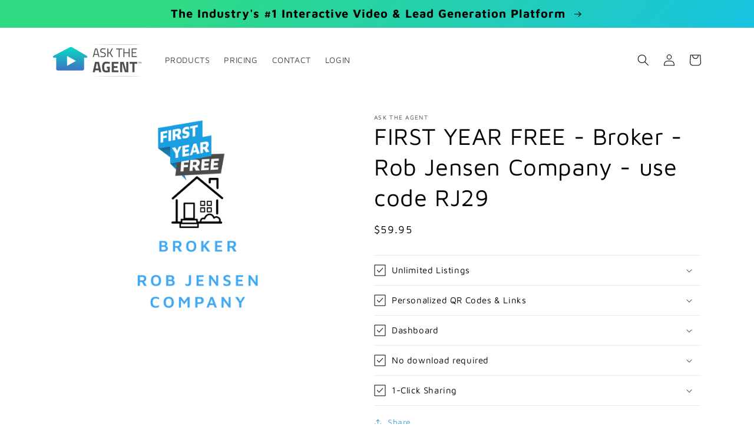

--- FILE ---
content_type: text/html; charset=utf-8
request_url: https://asktheagent.com/products/broker-rob-jensen-company-free-trial
body_size: 32426
content:
<!doctype html>
<html class="no-js" lang="en">
  <head>
    <meta charset="utf-8">
    <meta http-equiv="X-UA-Compatible" content="IE=edge">
    <meta name="viewport" content="width=device-width,initial-scale=1">
    <meta name="theme-color" content="">
    <link rel="canonical" href="https://asktheagent.com/products/broker-rob-jensen-company-free-trial">
    <link rel="preconnect" href="https://cdn.shopify.com" crossorigin>

    <!--  -->

    <!-- 
      <script src="https://avatar.codebaby.com/loader.js?id=CodeBaby-AsktheAgent"></script>
     -->


    

    <!-- <script src="//asktheagent.com/cdn/shop/t/1/assets/lazyload.js?v=108942911694364585131711971537" type="text/javascript"></script> -->


    <!-- <script src="https://avatar.codebaby.com/loader.js?id=CodeBaby-AsktheAgent"></script> --><link rel="icon" type="image/png" href="//asktheagent.com/cdn/shop/files/ata_favicon_512.png?crop=center&height=32&v=1658255222&width=32"><link rel="preconnect" href="https://fonts.shopifycdn.com" crossorigin><title>
      FIRST YEAR FREE - Broker - Rob Jensen Company - use code RJ29
 &ndash; Ask The Agent</title>

    

    

<meta property="og:site_name" content="Ask The Agent">
<meta property="og:url" content="https://asktheagent.com/products/broker-rob-jensen-company-free-trial">
<meta property="og:title" content="FIRST YEAR FREE - Broker - Rob Jensen Company - use code RJ29">
<meta property="og:type" content="product">
<meta property="og:description" content="The Industry&#39;s Only Personalized, Interactive Video Hosting &amp; Conversational AI Platform Built for the Modern Agent."><meta property="og:image" content="http://asktheagent.com/cdn/shop/files/first_year_free_product_broker_rob_jensen.png?v=1686274812">
  <meta property="og:image:secure_url" content="https://asktheagent.com/cdn/shop/files/first_year_free_product_broker_rob_jensen.png?v=1686274812">
  <meta property="og:image:width" content="2221">
  <meta property="og:image:height" content="1952"><meta property="og:price:amount" content="59.95">
  <meta property="og:price:currency" content="USD"><meta name="twitter:card" content="summary_large_image">
<meta name="twitter:title" content="FIRST YEAR FREE - Broker - Rob Jensen Company - use code RJ29">
<meta name="twitter:description" content="The Industry&#39;s Only Personalized, Interactive Video Hosting &amp; Conversational AI Platform Built for the Modern Agent.">


    <script src="//asktheagent.com/cdn/shop/t/1/assets/global.js?v=24850326154503943211652242758" defer="defer"></script>
    <script>window.performance && window.performance.mark && window.performance.mark('shopify.content_for_header.start');</script><meta id="shopify-digital-wallet" name="shopify-digital-wallet" content="/64218628349/digital_wallets/dialog">
<link rel="alternate" type="application/json+oembed" href="https://asktheagent.com/products/broker-rob-jensen-company-free-trial.oembed">
<script async="async" src="/checkouts/internal/preloads.js?locale=en-US"></script>
<script id="shopify-features" type="application/json">{"accessToken":"367ab124747d2249c60b2529c95878b7","betas":["rich-media-storefront-analytics"],"domain":"asktheagent.com","predictiveSearch":true,"shopId":64218628349,"locale":"en"}</script>
<script>var Shopify = Shopify || {};
Shopify.shop = "asktheagent.myshopify.com";
Shopify.locale = "en";
Shopify.currency = {"active":"USD","rate":"1.0"};
Shopify.country = "US";
Shopify.theme = {"name":"Dawn","id":132633133309,"schema_name":"Dawn","schema_version":"5.0.0","theme_store_id":887,"role":"main"};
Shopify.theme.handle = "null";
Shopify.theme.style = {"id":null,"handle":null};
Shopify.cdnHost = "asktheagent.com/cdn";
Shopify.routes = Shopify.routes || {};
Shopify.routes.root = "/";</script>
<script type="module">!function(o){(o.Shopify=o.Shopify||{}).modules=!0}(window);</script>
<script>!function(o){function n(){var o=[];function n(){o.push(Array.prototype.slice.apply(arguments))}return n.q=o,n}var t=o.Shopify=o.Shopify||{};t.loadFeatures=n(),t.autoloadFeatures=n()}(window);</script>
<script id="shop-js-analytics" type="application/json">{"pageType":"product"}</script>
<script defer="defer" async type="module" src="//asktheagent.com/cdn/shopifycloud/shop-js/modules/v2/client.init-shop-cart-sync_IZsNAliE.en.esm.js"></script>
<script defer="defer" async type="module" src="//asktheagent.com/cdn/shopifycloud/shop-js/modules/v2/chunk.common_0OUaOowp.esm.js"></script>
<script type="module">
  await import("//asktheagent.com/cdn/shopifycloud/shop-js/modules/v2/client.init-shop-cart-sync_IZsNAliE.en.esm.js");
await import("//asktheagent.com/cdn/shopifycloud/shop-js/modules/v2/chunk.common_0OUaOowp.esm.js");

  window.Shopify.SignInWithShop?.initShopCartSync?.({"fedCMEnabled":true,"windoidEnabled":true});

</script>
<script>(function() {
  var isLoaded = false;
  function asyncLoad() {
    if (isLoaded) return;
    isLoaded = true;
    var urls = ["https:\/\/cdn.growthhero.io\/sites\/pixel.js?shop=asktheagent.myshopify.com","https:\/\/cdn.growthhero.io\/sites\/partner_modal.js?v=1676900439\u0026shop=asktheagent.myshopify.com","\/\/www.powr.io\/powr.js?powr-token=asktheagent.myshopify.com\u0026external-type=shopify\u0026shop=asktheagent.myshopify.com"];
    for (var i = 0; i < urls.length; i++) {
      var s = document.createElement('script');
      s.type = 'text/javascript';
      s.async = true;
      s.src = urls[i];
      var x = document.getElementsByTagName('script')[0];
      x.parentNode.insertBefore(s, x);
    }
  };
  if(window.attachEvent) {
    window.attachEvent('onload', asyncLoad);
  } else {
    window.addEventListener('load', asyncLoad, false);
  }
})();</script>
<script id="__st">var __st={"a":64218628349,"offset":-28800,"reqid":"10e1417f-c312-41d0-b247-018d9500c920-1768559398","pageurl":"asktheagent.com\/products\/broker-rob-jensen-company-free-trial","u":"30f96a4f3f8b","p":"product","rtyp":"product","rid":8093397909757};</script>
<script>window.ShopifyPaypalV4VisibilityTracking = true;</script>
<script id="form-persister">!function(){'use strict';const t='contact',e='new_comment',n=[[t,t],['blogs',e],['comments',e],[t,'customer']],o='password',r='form_key',c=['recaptcha-v3-token','g-recaptcha-response','h-captcha-response',o],s=()=>{try{return window.sessionStorage}catch{return}},i='__shopify_v',u=t=>t.elements[r],a=function(){const t=[...n].map((([t,e])=>`form[action*='/${t}']:not([data-nocaptcha='true']) input[name='form_type'][value='${e}']`)).join(',');var e;return e=t,()=>e?[...document.querySelectorAll(e)].map((t=>t.form)):[]}();function m(t){const e=u(t);a().includes(t)&&(!e||!e.value)&&function(t){try{if(!s())return;!function(t){const e=s();if(!e)return;const n=u(t);if(!n)return;const o=n.value;o&&e.removeItem(o)}(t);const e=Array.from(Array(32),(()=>Math.random().toString(36)[2])).join('');!function(t,e){u(t)||t.append(Object.assign(document.createElement('input'),{type:'hidden',name:r})),t.elements[r].value=e}(t,e),function(t,e){const n=s();if(!n)return;const r=[...t.querySelectorAll(`input[type='${o}']`)].map((({name:t})=>t)),u=[...c,...r],a={};for(const[o,c]of new FormData(t).entries())u.includes(o)||(a[o]=c);n.setItem(e,JSON.stringify({[i]:1,action:t.action,data:a}))}(t,e)}catch(e){console.error('failed to persist form',e)}}(t)}const f=t=>{if('true'===t.dataset.persistBound)return;const e=function(t,e){const n=function(t){return'function'==typeof t.submit?t.submit:HTMLFormElement.prototype.submit}(t).bind(t);return function(){let t;return()=>{t||(t=!0,(()=>{try{e(),n()}catch(t){(t=>{console.error('form submit failed',t)})(t)}})(),setTimeout((()=>t=!1),250))}}()}(t,(()=>{m(t)}));!function(t,e){if('function'==typeof t.submit&&'function'==typeof e)try{t.submit=e}catch{}}(t,e),t.addEventListener('submit',(t=>{t.preventDefault(),e()})),t.dataset.persistBound='true'};!function(){function t(t){const e=(t=>{const e=t.target;return e instanceof HTMLFormElement?e:e&&e.form})(t);e&&m(e)}document.addEventListener('submit',t),document.addEventListener('DOMContentLoaded',(()=>{const e=a();for(const t of e)f(t);var n;n=document.body,new window.MutationObserver((t=>{for(const e of t)if('childList'===e.type&&e.addedNodes.length)for(const t of e.addedNodes)1===t.nodeType&&'FORM'===t.tagName&&a().includes(t)&&f(t)})).observe(n,{childList:!0,subtree:!0,attributes:!1}),document.removeEventListener('submit',t)}))}()}();</script>
<script integrity="sha256-4kQ18oKyAcykRKYeNunJcIwy7WH5gtpwJnB7kiuLZ1E=" data-source-attribution="shopify.loadfeatures" defer="defer" src="//asktheagent.com/cdn/shopifycloud/storefront/assets/storefront/load_feature-a0a9edcb.js" crossorigin="anonymous"></script>
<script data-source-attribution="shopify.dynamic_checkout.dynamic.init">var Shopify=Shopify||{};Shopify.PaymentButton=Shopify.PaymentButton||{isStorefrontPortableWallets:!0,init:function(){window.Shopify.PaymentButton.init=function(){};var t=document.createElement("script");t.src="https://asktheagent.com/cdn/shopifycloud/portable-wallets/latest/portable-wallets.en.js",t.type="module",document.head.appendChild(t)}};
</script>
<script data-source-attribution="shopify.dynamic_checkout.buyer_consent">
  function portableWalletsHideBuyerConsent(e){var t=document.getElementById("shopify-buyer-consent"),n=document.getElementById("shopify-subscription-policy-button");t&&n&&(t.classList.add("hidden"),t.setAttribute("aria-hidden","true"),n.removeEventListener("click",e))}function portableWalletsShowBuyerConsent(e){var t=document.getElementById("shopify-buyer-consent"),n=document.getElementById("shopify-subscription-policy-button");t&&n&&(t.classList.remove("hidden"),t.removeAttribute("aria-hidden"),n.addEventListener("click",e))}window.Shopify?.PaymentButton&&(window.Shopify.PaymentButton.hideBuyerConsent=portableWalletsHideBuyerConsent,window.Shopify.PaymentButton.showBuyerConsent=portableWalletsShowBuyerConsent);
</script>
<script data-source-attribution="shopify.dynamic_checkout.cart.bootstrap">document.addEventListener("DOMContentLoaded",(function(){function t(){return document.querySelector("shopify-accelerated-checkout-cart, shopify-accelerated-checkout")}if(t())Shopify.PaymentButton.init();else{new MutationObserver((function(e,n){t()&&(Shopify.PaymentButton.init(),n.disconnect())})).observe(document.body,{childList:!0,subtree:!0})}}));
</script>
<script id="sections-script" data-sections="header,footer" defer="defer" src="//asktheagent.com/cdn/shop/t/1/compiled_assets/scripts.js?4071"></script>
<script>window.performance && window.performance.mark && window.performance.mark('shopify.content_for_header.end');</script>


    <style data-shopify>
      @font-face {
  font-family: "Maven Pro";
  font-weight: 400;
  font-style: normal;
  font-display: swap;
  src: url("//asktheagent.com/cdn/fonts/maven_pro/mavenpro_n4.c68ed1d8b5c0af622b14d3bb80bf3ead8907ac11.woff2") format("woff2"),
       url("//asktheagent.com/cdn/fonts/maven_pro/mavenpro_n4.522bf9c765ae9601c2a4846d60057ced1efdcde2.woff") format("woff");
}

      @font-face {
  font-family: "Maven Pro";
  font-weight: 700;
  font-style: normal;
  font-display: swap;
  src: url("//asktheagent.com/cdn/fonts/maven_pro/mavenpro_n7.1cf8ef6e1971df8c9c821bcb73da0b10e0c49a8b.woff2") format("woff2"),
       url("//asktheagent.com/cdn/fonts/maven_pro/mavenpro_n7.1ecc5b9854a5f30ff1b42559ffcca41d24759633.woff") format("woff");
}

      
      
      @font-face {
  font-family: "Maven Pro";
  font-weight: 400;
  font-style: normal;
  font-display: swap;
  src: url("//asktheagent.com/cdn/fonts/maven_pro/mavenpro_n4.c68ed1d8b5c0af622b14d3bb80bf3ead8907ac11.woff2") format("woff2"),
       url("//asktheagent.com/cdn/fonts/maven_pro/mavenpro_n4.522bf9c765ae9601c2a4846d60057ced1efdcde2.woff") format("woff");
}


      :root {
        --font-body-family: "Maven Pro", sans-serif;
        --font-body-style: normal;
        --font-body-weight: 400;
        --font-body-weight-bold: 700;

        --font-heading-family: "Maven Pro", sans-serif;
        --font-heading-style: normal;
        --font-heading-weight: 400;

        --font-body-scale: 1.0;
        --font-heading-scale: 1.0;

        --color-base-text: 0, 0, 0;
        --color-shadow: 0, 0, 0;
        --color-base-background-1: 255, 255, 255;
        --color-base-background-2: 255, 255, 255;
        --color-base-solid-button-labels: 255, 250, 250;
        --color-base-outline-button-labels: 56, 160, 230;
        --color-base-accent-1: 56, 160, 230;
        --color-base-accent-2: 51, 105, 180;
        --payment-terms-background-color: #ffffff;

        --gradient-base-background-1: #ffffff;
        --gradient-base-background-2: linear-gradient(310deg, rgba(17, 189, 251, 1) 15%, rgba(47, 219, 130, 1) 85%);
        --gradient-base-accent-1: linear-gradient(46deg, rgba(52, 133, 236, 1) 13%, rgba(170, 248, 219, 1) 86%);
        --gradient-base-accent-2: linear-gradient(180deg, rgba(203, 238, 102, 1) 2%, rgba(64, 196, 143, 1) 100%);

        --media-padding: px;
        --media-border-opacity: 0.05;
        --media-border-width: 0px;
        --media-radius: 0px;
        --media-shadow-opacity: 0.0;
        --media-shadow-horizontal-offset: 0px;
        --media-shadow-vertical-offset: 4px;
        --media-shadow-blur-radius: 5px;

        --page-width: 120rem;
        --page-width-margin: 0rem;

        --card-image-padding: 0.0rem;
        --card-corner-radius: 0.0rem;
        --card-text-alignment: left;
        --card-border-width: 0.0rem;
        --card-border-opacity: 0.1;
        --card-shadow-opacity: 0.0;
        --card-shadow-horizontal-offset: 0.0rem;
        --card-shadow-vertical-offset: 0.4rem;
        --card-shadow-blur-radius: 0.5rem;

        --badge-corner-radius: 4.0rem;

        --popup-border-width: 1px;
        --popup-border-opacity: 0.1;
        --popup-corner-radius: 0px;
        --popup-shadow-opacity: 0.0;
        --popup-shadow-horizontal-offset: 0px;
        --popup-shadow-vertical-offset: 4px;
        --popup-shadow-blur-radius: 5px;

        --drawer-border-width: 1px;
        --drawer-border-opacity: 0.1;
        --drawer-shadow-opacity: 0.0;
        --drawer-shadow-horizontal-offset: 0px;
        --drawer-shadow-vertical-offset: 4px;
        --drawer-shadow-blur-radius: 5px;

        --spacing-sections-desktop: 12px;
        --spacing-sections-mobile: 12px;

        --grid-desktop-vertical-spacing: 8px;
        --grid-desktop-horizontal-spacing: 8px;
        --grid-mobile-vertical-spacing: 4px;
        --grid-mobile-horizontal-spacing: 4px;

        --text-boxes-border-opacity: 0.0;
        --text-boxes-border-width: 0px;
        --text-boxes-radius: 0px;
        --text-boxes-shadow-opacity: 0.0;
        --text-boxes-shadow-horizontal-offset: 0px;
        --text-boxes-shadow-vertical-offset: 4px;
        --text-boxes-shadow-blur-radius: 0px;

        --buttons-radius: 0px;
        --buttons-radius-outset: 0px;
        --buttons-border-width: 1px;
        --buttons-border-opacity: 1.0;
        --buttons-shadow-opacity: 0.0;
        --buttons-shadow-horizontal-offset: 0px;
        --buttons-shadow-vertical-offset: 4px;
        --buttons-shadow-blur-radius: 5px;
        --buttons-border-offset: 0px;

        --inputs-radius: 0px;
        --inputs-border-width: 1px;
        --inputs-border-opacity: 0.55;
        --inputs-shadow-opacity: 0.0;
        --inputs-shadow-horizontal-offset: 0px;
        --inputs-margin-offset: 0px;
        --inputs-shadow-vertical-offset: 4px;
        --inputs-shadow-blur-radius: 5px;
        --inputs-radius-outset: 0px;

        --variant-pills-radius: 40px;
        --variant-pills-border-width: 1px;
        --variant-pills-border-opacity: 0.55;
        --variant-pills-shadow-opacity: 0.0;
        --variant-pills-shadow-horizontal-offset: 0px;
        --variant-pills-shadow-vertical-offset: 4px;
        --variant-pills-shadow-blur-radius: 5px;
      }

      *,
      *::before,
      *::after {
        box-sizing: inherit;
      }

      html {
        box-sizing: border-box;
        font-size: calc(var(--font-body-scale) * 62.5%);
        height: 100%;
      }

      body {
        display: grid;
        grid-template-rows: auto auto 1fr auto;
        grid-template-columns: 100%;
        min-height: 100%;
        margin: 0;
        font-size: 1.5rem;
        letter-spacing: 0.06rem;
        line-height: calc(1 + 0.8 / var(--font-body-scale));
        font-family: var(--font-body-family);
        font-style: var(--font-body-style);
        font-weight: var(--font-body-weight);
      }

      @media screen and (min-width: 750px) {
        body {
          font-size: 1.6rem;
        }
      }
    </style>

    <link href="//asktheagent.com/cdn/shop/t/1/assets/base.css?v=73096227236105896201745264702" rel="stylesheet" type="text/css" media="all" />
<link rel="preload" as="font" href="//asktheagent.com/cdn/fonts/maven_pro/mavenpro_n4.c68ed1d8b5c0af622b14d3bb80bf3ead8907ac11.woff2" type="font/woff2" crossorigin><link rel="preload" as="font" href="//asktheagent.com/cdn/fonts/maven_pro/mavenpro_n4.c68ed1d8b5c0af622b14d3bb80bf3ead8907ac11.woff2" type="font/woff2" crossorigin><script>document.documentElement.className = document.documentElement.className.replace('no-js', 'js');
    if (Shopify.designMode) {
      document.documentElement.classList.add('shopify-design-mode');
    }
    </script>

    
    
    

  <link href="https://monorail-edge.shopifysvc.com" rel="dns-prefetch">
<script>(function(){if ("sendBeacon" in navigator && "performance" in window) {try {var session_token_from_headers = performance.getEntriesByType('navigation')[0].serverTiming.find(x => x.name == '_s').description;} catch {var session_token_from_headers = undefined;}var session_cookie_matches = document.cookie.match(/_shopify_s=([^;]*)/);var session_token_from_cookie = session_cookie_matches && session_cookie_matches.length === 2 ? session_cookie_matches[1] : "";var session_token = session_token_from_headers || session_token_from_cookie || "";function handle_abandonment_event(e) {var entries = performance.getEntries().filter(function(entry) {return /monorail-edge.shopifysvc.com/.test(entry.name);});if (!window.abandonment_tracked && entries.length === 0) {window.abandonment_tracked = true;var currentMs = Date.now();var navigation_start = performance.timing.navigationStart;var payload = {shop_id: 64218628349,url: window.location.href,navigation_start,duration: currentMs - navigation_start,session_token,page_type: "product"};window.navigator.sendBeacon("https://monorail-edge.shopifysvc.com/v1/produce", JSON.stringify({schema_id: "online_store_buyer_site_abandonment/1.1",payload: payload,metadata: {event_created_at_ms: currentMs,event_sent_at_ms: currentMs}}));}}window.addEventListener('pagehide', handle_abandonment_event);}}());</script>
<script id="web-pixels-manager-setup">(function e(e,d,r,n,o){if(void 0===o&&(o={}),!Boolean(null===(a=null===(i=window.Shopify)||void 0===i?void 0:i.analytics)||void 0===a?void 0:a.replayQueue)){var i,a;window.Shopify=window.Shopify||{};var t=window.Shopify;t.analytics=t.analytics||{};var s=t.analytics;s.replayQueue=[],s.publish=function(e,d,r){return s.replayQueue.push([e,d,r]),!0};try{self.performance.mark("wpm:start")}catch(e){}var l=function(){var e={modern:/Edge?\/(1{2}[4-9]|1[2-9]\d|[2-9]\d{2}|\d{4,})\.\d+(\.\d+|)|Firefox\/(1{2}[4-9]|1[2-9]\d|[2-9]\d{2}|\d{4,})\.\d+(\.\d+|)|Chrom(ium|e)\/(9{2}|\d{3,})\.\d+(\.\d+|)|(Maci|X1{2}).+ Version\/(15\.\d+|(1[6-9]|[2-9]\d|\d{3,})\.\d+)([,.]\d+|)( \(\w+\)|)( Mobile\/\w+|) Safari\/|Chrome.+OPR\/(9{2}|\d{3,})\.\d+\.\d+|(CPU[ +]OS|iPhone[ +]OS|CPU[ +]iPhone|CPU IPhone OS|CPU iPad OS)[ +]+(15[._]\d+|(1[6-9]|[2-9]\d|\d{3,})[._]\d+)([._]\d+|)|Android:?[ /-](13[3-9]|1[4-9]\d|[2-9]\d{2}|\d{4,})(\.\d+|)(\.\d+|)|Android.+Firefox\/(13[5-9]|1[4-9]\d|[2-9]\d{2}|\d{4,})\.\d+(\.\d+|)|Android.+Chrom(ium|e)\/(13[3-9]|1[4-9]\d|[2-9]\d{2}|\d{4,})\.\d+(\.\d+|)|SamsungBrowser\/([2-9]\d|\d{3,})\.\d+/,legacy:/Edge?\/(1[6-9]|[2-9]\d|\d{3,})\.\d+(\.\d+|)|Firefox\/(5[4-9]|[6-9]\d|\d{3,})\.\d+(\.\d+|)|Chrom(ium|e)\/(5[1-9]|[6-9]\d|\d{3,})\.\d+(\.\d+|)([\d.]+$|.*Safari\/(?![\d.]+ Edge\/[\d.]+$))|(Maci|X1{2}).+ Version\/(10\.\d+|(1[1-9]|[2-9]\d|\d{3,})\.\d+)([,.]\d+|)( \(\w+\)|)( Mobile\/\w+|) Safari\/|Chrome.+OPR\/(3[89]|[4-9]\d|\d{3,})\.\d+\.\d+|(CPU[ +]OS|iPhone[ +]OS|CPU[ +]iPhone|CPU IPhone OS|CPU iPad OS)[ +]+(10[._]\d+|(1[1-9]|[2-9]\d|\d{3,})[._]\d+)([._]\d+|)|Android:?[ /-](13[3-9]|1[4-9]\d|[2-9]\d{2}|\d{4,})(\.\d+|)(\.\d+|)|Mobile Safari.+OPR\/([89]\d|\d{3,})\.\d+\.\d+|Android.+Firefox\/(13[5-9]|1[4-9]\d|[2-9]\d{2}|\d{4,})\.\d+(\.\d+|)|Android.+Chrom(ium|e)\/(13[3-9]|1[4-9]\d|[2-9]\d{2}|\d{4,})\.\d+(\.\d+|)|Android.+(UC? ?Browser|UCWEB|U3)[ /]?(15\.([5-9]|\d{2,})|(1[6-9]|[2-9]\d|\d{3,})\.\d+)\.\d+|SamsungBrowser\/(5\.\d+|([6-9]|\d{2,})\.\d+)|Android.+MQ{2}Browser\/(14(\.(9|\d{2,})|)|(1[5-9]|[2-9]\d|\d{3,})(\.\d+|))(\.\d+|)|K[Aa][Ii]OS\/(3\.\d+|([4-9]|\d{2,})\.\d+)(\.\d+|)/},d=e.modern,r=e.legacy,n=navigator.userAgent;return n.match(d)?"modern":n.match(r)?"legacy":"unknown"}(),u="modern"===l?"modern":"legacy",c=(null!=n?n:{modern:"",legacy:""})[u],f=function(e){return[e.baseUrl,"/wpm","/b",e.hashVersion,"modern"===e.buildTarget?"m":"l",".js"].join("")}({baseUrl:d,hashVersion:r,buildTarget:u}),m=function(e){var d=e.version,r=e.bundleTarget,n=e.surface,o=e.pageUrl,i=e.monorailEndpoint;return{emit:function(e){var a=e.status,t=e.errorMsg,s=(new Date).getTime(),l=JSON.stringify({metadata:{event_sent_at_ms:s},events:[{schema_id:"web_pixels_manager_load/3.1",payload:{version:d,bundle_target:r,page_url:o,status:a,surface:n,error_msg:t},metadata:{event_created_at_ms:s}}]});if(!i)return console&&console.warn&&console.warn("[Web Pixels Manager] No Monorail endpoint provided, skipping logging."),!1;try{return self.navigator.sendBeacon.bind(self.navigator)(i,l)}catch(e){}var u=new XMLHttpRequest;try{return u.open("POST",i,!0),u.setRequestHeader("Content-Type","text/plain"),u.send(l),!0}catch(e){return console&&console.warn&&console.warn("[Web Pixels Manager] Got an unhandled error while logging to Monorail."),!1}}}}({version:r,bundleTarget:l,surface:e.surface,pageUrl:self.location.href,monorailEndpoint:e.monorailEndpoint});try{o.browserTarget=l,function(e){var d=e.src,r=e.async,n=void 0===r||r,o=e.onload,i=e.onerror,a=e.sri,t=e.scriptDataAttributes,s=void 0===t?{}:t,l=document.createElement("script"),u=document.querySelector("head"),c=document.querySelector("body");if(l.async=n,l.src=d,a&&(l.integrity=a,l.crossOrigin="anonymous"),s)for(var f in s)if(Object.prototype.hasOwnProperty.call(s,f))try{l.dataset[f]=s[f]}catch(e){}if(o&&l.addEventListener("load",o),i&&l.addEventListener("error",i),u)u.appendChild(l);else{if(!c)throw new Error("Did not find a head or body element to append the script");c.appendChild(l)}}({src:f,async:!0,onload:function(){if(!function(){var e,d;return Boolean(null===(d=null===(e=window.Shopify)||void 0===e?void 0:e.analytics)||void 0===d?void 0:d.initialized)}()){var d=window.webPixelsManager.init(e)||void 0;if(d){var r=window.Shopify.analytics;r.replayQueue.forEach((function(e){var r=e[0],n=e[1],o=e[2];d.publishCustomEvent(r,n,o)})),r.replayQueue=[],r.publish=d.publishCustomEvent,r.visitor=d.visitor,r.initialized=!0}}},onerror:function(){return m.emit({status:"failed",errorMsg:"".concat(f," has failed to load")})},sri:function(e){var d=/^sha384-[A-Za-z0-9+/=]+$/;return"string"==typeof e&&d.test(e)}(c)?c:"",scriptDataAttributes:o}),m.emit({status:"loading"})}catch(e){m.emit({status:"failed",errorMsg:(null==e?void 0:e.message)||"Unknown error"})}}})({shopId: 64218628349,storefrontBaseUrl: "https://asktheagent.com",extensionsBaseUrl: "https://extensions.shopifycdn.com/cdn/shopifycloud/web-pixels-manager",monorailEndpoint: "https://monorail-edge.shopifysvc.com/unstable/produce_batch",surface: "storefront-renderer",enabledBetaFlags: ["2dca8a86"],webPixelsConfigList: [{"id":"1453818109","configuration":"{\"accountID\":\"GROWTHHERO_PIXEL\",\"version\":\"1.0\",\"queueUrl\":\"https:\/\/growthhero.queue.core.windows.net\/storefront-events\/messages?messagettl=-1\\u0026sv=2018-03-28\\u0026ss=q\\u0026srt=o\\u0026sp=wac\\u0026se=2222-04-30T19:28:24Z\\u0026st=2019-04-30T11:28:24Z\\u0026spr=https,http\\u0026sig=4quDjx%2BHIg8%2Fl0kJIIKtHuC1Cdl16EX8AsN0kz2%2F%2B2g%3D\"}","eventPayloadVersion":"v1","runtimeContext":"STRICT","scriptVersion":"281ed66b77e487b1f4366e270301a07a","type":"APP","apiClientId":2747937,"privacyPurposes":["ANALYTICS","MARKETING","SALE_OF_DATA"],"dataSharingAdjustments":{"protectedCustomerApprovalScopes":["read_customer_email","read_customer_name","read_customer_personal_data","read_customer_phone"]}},{"id":"shopify-app-pixel","configuration":"{}","eventPayloadVersion":"v1","runtimeContext":"STRICT","scriptVersion":"0450","apiClientId":"shopify-pixel","type":"APP","privacyPurposes":["ANALYTICS","MARKETING"]},{"id":"shopify-custom-pixel","eventPayloadVersion":"v1","runtimeContext":"LAX","scriptVersion":"0450","apiClientId":"shopify-pixel","type":"CUSTOM","privacyPurposes":["ANALYTICS","MARKETING"]}],isMerchantRequest: false,initData: {"shop":{"name":"Ask The Agent","paymentSettings":{"currencyCode":"USD"},"myshopifyDomain":"asktheagent.myshopify.com","countryCode":"US","storefrontUrl":"https:\/\/asktheagent.com"},"customer":null,"cart":null,"checkout":null,"productVariants":[{"price":{"amount":59.95,"currencyCode":"USD"},"product":{"title":"FIRST YEAR FREE - Broker - Rob Jensen Company - use code RJ29","vendor":"Ask The Agent","id":"8093397909757","untranslatedTitle":"FIRST YEAR FREE - Broker - Rob Jensen Company - use code RJ29","url":"\/products\/broker-rob-jensen-company-free-trial","type":""},"id":"43947064885501","image":{"src":"\/\/asktheagent.com\/cdn\/shop\/files\/first_year_free_product_broker_rob_jensen.png?v=1686274812"},"sku":"","title":"Default Title","untranslatedTitle":"Default Title"}],"purchasingCompany":null},},"https://asktheagent.com/cdn","fcfee988w5aeb613cpc8e4bc33m6693e112",{"modern":"","legacy":""},{"shopId":"64218628349","storefrontBaseUrl":"https:\/\/asktheagent.com","extensionBaseUrl":"https:\/\/extensions.shopifycdn.com\/cdn\/shopifycloud\/web-pixels-manager","surface":"storefront-renderer","enabledBetaFlags":"[\"2dca8a86\"]","isMerchantRequest":"false","hashVersion":"fcfee988w5aeb613cpc8e4bc33m6693e112","publish":"custom","events":"[[\"page_viewed\",{}],[\"product_viewed\",{\"productVariant\":{\"price\":{\"amount\":59.95,\"currencyCode\":\"USD\"},\"product\":{\"title\":\"FIRST YEAR FREE - Broker - Rob Jensen Company - use code RJ29\",\"vendor\":\"Ask The Agent\",\"id\":\"8093397909757\",\"untranslatedTitle\":\"FIRST YEAR FREE - Broker - Rob Jensen Company - use code RJ29\",\"url\":\"\/products\/broker-rob-jensen-company-free-trial\",\"type\":\"\"},\"id\":\"43947064885501\",\"image\":{\"src\":\"\/\/asktheagent.com\/cdn\/shop\/files\/first_year_free_product_broker_rob_jensen.png?v=1686274812\"},\"sku\":\"\",\"title\":\"Default Title\",\"untranslatedTitle\":\"Default Title\"}}]]"});</script><script>
  window.ShopifyAnalytics = window.ShopifyAnalytics || {};
  window.ShopifyAnalytics.meta = window.ShopifyAnalytics.meta || {};
  window.ShopifyAnalytics.meta.currency = 'USD';
  var meta = {"product":{"id":8093397909757,"gid":"gid:\/\/shopify\/Product\/8093397909757","vendor":"Ask The Agent","type":"","handle":"broker-rob-jensen-company-free-trial","variants":[{"id":43947064885501,"price":5995,"name":"FIRST YEAR FREE - Broker - Rob Jensen Company - use code RJ29","public_title":null,"sku":""}],"remote":false},"page":{"pageType":"product","resourceType":"product","resourceId":8093397909757,"requestId":"10e1417f-c312-41d0-b247-018d9500c920-1768559398"}};
  for (var attr in meta) {
    window.ShopifyAnalytics.meta[attr] = meta[attr];
  }
</script>
<script class="analytics">
  (function () {
    var customDocumentWrite = function(content) {
      var jquery = null;

      if (window.jQuery) {
        jquery = window.jQuery;
      } else if (window.Checkout && window.Checkout.$) {
        jquery = window.Checkout.$;
      }

      if (jquery) {
        jquery('body').append(content);
      }
    };

    var hasLoggedConversion = function(token) {
      if (token) {
        return document.cookie.indexOf('loggedConversion=' + token) !== -1;
      }
      return false;
    }

    var setCookieIfConversion = function(token) {
      if (token) {
        var twoMonthsFromNow = new Date(Date.now());
        twoMonthsFromNow.setMonth(twoMonthsFromNow.getMonth() + 2);

        document.cookie = 'loggedConversion=' + token + '; expires=' + twoMonthsFromNow;
      }
    }

    var trekkie = window.ShopifyAnalytics.lib = window.trekkie = window.trekkie || [];
    if (trekkie.integrations) {
      return;
    }
    trekkie.methods = [
      'identify',
      'page',
      'ready',
      'track',
      'trackForm',
      'trackLink'
    ];
    trekkie.factory = function(method) {
      return function() {
        var args = Array.prototype.slice.call(arguments);
        args.unshift(method);
        trekkie.push(args);
        return trekkie;
      };
    };
    for (var i = 0; i < trekkie.methods.length; i++) {
      var key = trekkie.methods[i];
      trekkie[key] = trekkie.factory(key);
    }
    trekkie.load = function(config) {
      trekkie.config = config || {};
      trekkie.config.initialDocumentCookie = document.cookie;
      var first = document.getElementsByTagName('script')[0];
      var script = document.createElement('script');
      script.type = 'text/javascript';
      script.onerror = function(e) {
        var scriptFallback = document.createElement('script');
        scriptFallback.type = 'text/javascript';
        scriptFallback.onerror = function(error) {
                var Monorail = {
      produce: function produce(monorailDomain, schemaId, payload) {
        var currentMs = new Date().getTime();
        var event = {
          schema_id: schemaId,
          payload: payload,
          metadata: {
            event_created_at_ms: currentMs,
            event_sent_at_ms: currentMs
          }
        };
        return Monorail.sendRequest("https://" + monorailDomain + "/v1/produce", JSON.stringify(event));
      },
      sendRequest: function sendRequest(endpointUrl, payload) {
        // Try the sendBeacon API
        if (window && window.navigator && typeof window.navigator.sendBeacon === 'function' && typeof window.Blob === 'function' && !Monorail.isIos12()) {
          var blobData = new window.Blob([payload], {
            type: 'text/plain'
          });

          if (window.navigator.sendBeacon(endpointUrl, blobData)) {
            return true;
          } // sendBeacon was not successful

        } // XHR beacon

        var xhr = new XMLHttpRequest();

        try {
          xhr.open('POST', endpointUrl);
          xhr.setRequestHeader('Content-Type', 'text/plain');
          xhr.send(payload);
        } catch (e) {
          console.log(e);
        }

        return false;
      },
      isIos12: function isIos12() {
        return window.navigator.userAgent.lastIndexOf('iPhone; CPU iPhone OS 12_') !== -1 || window.navigator.userAgent.lastIndexOf('iPad; CPU OS 12_') !== -1;
      }
    };
    Monorail.produce('monorail-edge.shopifysvc.com',
      'trekkie_storefront_load_errors/1.1',
      {shop_id: 64218628349,
      theme_id: 132633133309,
      app_name: "storefront",
      context_url: window.location.href,
      source_url: "//asktheagent.com/cdn/s/trekkie.storefront.cd680fe47e6c39ca5d5df5f0a32d569bc48c0f27.min.js"});

        };
        scriptFallback.async = true;
        scriptFallback.src = '//asktheagent.com/cdn/s/trekkie.storefront.cd680fe47e6c39ca5d5df5f0a32d569bc48c0f27.min.js';
        first.parentNode.insertBefore(scriptFallback, first);
      };
      script.async = true;
      script.src = '//asktheagent.com/cdn/s/trekkie.storefront.cd680fe47e6c39ca5d5df5f0a32d569bc48c0f27.min.js';
      first.parentNode.insertBefore(script, first);
    };
    trekkie.load(
      {"Trekkie":{"appName":"storefront","development":false,"defaultAttributes":{"shopId":64218628349,"isMerchantRequest":null,"themeId":132633133309,"themeCityHash":"2542268305801948747","contentLanguage":"en","currency":"USD","eventMetadataId":"f794f70f-8913-4414-aee6-6fd281854d5f"},"isServerSideCookieWritingEnabled":true,"monorailRegion":"shop_domain","enabledBetaFlags":["65f19447"]},"Session Attribution":{},"S2S":{"facebookCapiEnabled":false,"source":"trekkie-storefront-renderer","apiClientId":580111}}
    );

    var loaded = false;
    trekkie.ready(function() {
      if (loaded) return;
      loaded = true;

      window.ShopifyAnalytics.lib = window.trekkie;

      var originalDocumentWrite = document.write;
      document.write = customDocumentWrite;
      try { window.ShopifyAnalytics.merchantGoogleAnalytics.call(this); } catch(error) {};
      document.write = originalDocumentWrite;

      window.ShopifyAnalytics.lib.page(null,{"pageType":"product","resourceType":"product","resourceId":8093397909757,"requestId":"10e1417f-c312-41d0-b247-018d9500c920-1768559398","shopifyEmitted":true});

      var match = window.location.pathname.match(/checkouts\/(.+)\/(thank_you|post_purchase)/)
      var token = match? match[1]: undefined;
      if (!hasLoggedConversion(token)) {
        setCookieIfConversion(token);
        window.ShopifyAnalytics.lib.track("Viewed Product",{"currency":"USD","variantId":43947064885501,"productId":8093397909757,"productGid":"gid:\/\/shopify\/Product\/8093397909757","name":"FIRST YEAR FREE - Broker - Rob Jensen Company - use code RJ29","price":"59.95","sku":"","brand":"Ask The Agent","variant":null,"category":"","nonInteraction":true,"remote":false},undefined,undefined,{"shopifyEmitted":true});
      window.ShopifyAnalytics.lib.track("monorail:\/\/trekkie_storefront_viewed_product\/1.1",{"currency":"USD","variantId":43947064885501,"productId":8093397909757,"productGid":"gid:\/\/shopify\/Product\/8093397909757","name":"FIRST YEAR FREE - Broker - Rob Jensen Company - use code RJ29","price":"59.95","sku":"","brand":"Ask The Agent","variant":null,"category":"","nonInteraction":true,"remote":false,"referer":"https:\/\/asktheagent.com\/products\/broker-rob-jensen-company-free-trial"});
      }
    });


        var eventsListenerScript = document.createElement('script');
        eventsListenerScript.async = true;
        eventsListenerScript.src = "//asktheagent.com/cdn/shopifycloud/storefront/assets/shop_events_listener-3da45d37.js";
        document.getElementsByTagName('head')[0].appendChild(eventsListenerScript);

})();</script>
<script
  defer
  src="https://asktheagent.com/cdn/shopifycloud/perf-kit/shopify-perf-kit-3.0.3.min.js"
  data-application="storefront-renderer"
  data-shop-id="64218628349"
  data-render-region="gcp-us-central1"
  data-page-type="product"
  data-theme-instance-id="132633133309"
  data-theme-name="Dawn"
  data-theme-version="5.0.0"
  data-monorail-region="shop_domain"
  data-resource-timing-sampling-rate="10"
  data-shs="true"
  data-shs-beacon="true"
  data-shs-export-with-fetch="true"
  data-shs-logs-sample-rate="1"
  data-shs-beacon-endpoint="https://asktheagent.com/api/collect"
></script>
</head>
  
<style>
.product-form__buttons .product-form__submit {
    display: none!important;
}
</style>
  
  <body class="gradient">
    <a class="skip-to-content-link button visually-hidden" href="#MainContent">
      Skip to content
    </a>

    <div id="shopify-section-announcement-bar" class="shopify-section"><div class="announcement-bar color-background-2 gradient" role="region" aria-label="Announcement"  style="padding: 1rem 2rem;"><a href="/products/individual-agent-subscription" class="announcement-bar__link link link--text focus-inset animate-arrow" style="padding: 0rem 0rem;"><center>
              <p class="announcement-bar__message h5">
                The Industry&#39;s #1 Interactive Video &amp; Lead Generation Platform
<svg viewBox="0 0 14 10" fill="none" aria-hidden="true" focusable="false" role="presentation" class="icon icon-arrow" xmlns="http://www.w3.org/2000/svg">
  <path fill-rule="evenodd" clip-rule="evenodd" d="M8.537.808a.5.5 0 01.817-.162l4 4a.5.5 0 010 .708l-4 4a.5.5 0 11-.708-.708L11.793 5.5H1a.5.5 0 010-1h10.793L8.646 1.354a.5.5 0 01-.109-.546z" fill="currentColor">
</svg>

</p>
            </center>
              <center>
              <!-- <img class="banner-free" src="//cdn.shopify.com/s/files/1/0642/1862/8349/files/banner-top-phone.png?v=1692339820"> -->
                <!-- <p class="banner-free" style="line-height: 1.3; padding-top: 15; padding-bottom: 15; margin: 0;">
                Limited Time Offer 30 Day FREE TRIAL
                </p> -->

              <p class="banner-free" style="line-height: 1.3; padding-top: 15; padding-bottom: 15; margin: 0; font-size:18px; width: 90%;">
                The Industry's #1 Interactive Video and Lead Generation Platform
                <svg viewBox="0 0 14 10" fill="none" aria-hidden="true" focusable="false" role="presentation" class="icon icon-arrow" xmlns="http://www.w3.org/2000/svg">
                  <path fill-rule="evenodd" clip-rule="evenodd" d="M8.537.808a.5.5 0 01.817-.162l4 4a.5.5 0 010 .708l-4 4a.5.5 0 11-.708-.708L11.793 5.5H1a.5.5 0 010-1h10.793L8.646 1.354a.5.5 0 01-.109-.546z" fill="currentColor">
                </path></svg>
              </p>

          <!-- <p class="banner-free" style="line-height: 1.3; padding-top: 15; padding-bottom: 15; margin: 0;">
                Limited Time Offer - 30 Day FREE TRIAL - Sign Up NOW!
                <svg viewBox="0 0 14 10" fill="none" aria-hidden="true" focusable="false" role="presentation" class="icon icon-arrow" xmlns="http://www.w3.org/2000/svg">
                  <path fill-rule="evenodd" clip-rule="evenodd" d="M8.537.808a.5.5 0 01.817-.162l4 4a.5.5 0 010 .708l-4 4a.5.5 0 11-.708-.708L11.793 5.5H1a.5.5 0 010-1h10.793L8.646 1.354a.5.5 0 01-.109-.546z" fill="currentColor">
                </path></svg>
              </p> -->


          
                <!-- <a href="/products/individual-agent-package" title="Individual Agent Subscription" style="color: rgba(var(--color-link), var(--alpha-link));text-underline-offset: .3rem; text-decoration-thickness: .1rem; transition: text-decoration-thickness var(--duration-short) ease;">Sign-up NOW!</a>
              </center> --></a></div>
<style> #shopify-section-announcement-bar p {font-size: 20px; font-weight: bold;} </style></div>
    <div id="shopify-section-header" class="shopify-section section-header"><link rel="stylesheet" href="//asktheagent.com/cdn/shop/t/1/assets/component-list-menu.css?v=151968516119678728991652242761" media="print" onload="this.media='all'">
<link rel="stylesheet" href="//asktheagent.com/cdn/shop/t/1/assets/component-search.css?v=96455689198851321781652242746" media="print" onload="this.media='all'">
<link rel="stylesheet" href="//asktheagent.com/cdn/shop/t/1/assets/component-menu-drawer.css?v=182311192829367774911652242749" media="print" onload="this.media='all'">
<link rel="stylesheet" href="//asktheagent.com/cdn/shop/t/1/assets/component-cart-notification.css?v=119852831333870967341652242744" media="print" onload="this.media='all'">
<link rel="stylesheet" href="//asktheagent.com/cdn/shop/t/1/assets/component-cart-items.css?v=40197018806386438411661553081" media="print" onload="this.media='all'"><noscript><link href="//asktheagent.com/cdn/shop/t/1/assets/component-list-menu.css?v=151968516119678728991652242761" rel="stylesheet" type="text/css" media="all" /></noscript>
<noscript><link href="//asktheagent.com/cdn/shop/t/1/assets/component-search.css?v=96455689198851321781652242746" rel="stylesheet" type="text/css" media="all" /></noscript>
<noscript><link href="//asktheagent.com/cdn/shop/t/1/assets/component-menu-drawer.css?v=182311192829367774911652242749" rel="stylesheet" type="text/css" media="all" /></noscript>
<noscript><link href="//asktheagent.com/cdn/shop/t/1/assets/component-cart-notification.css?v=119852831333870967341652242744" rel="stylesheet" type="text/css" media="all" /></noscript>
<noscript><link href="//asktheagent.com/cdn/shop/t/1/assets/component-cart-items.css?v=40197018806386438411661553081" rel="stylesheet" type="text/css" media="all" /></noscript>

<style>
  header-drawer {
    justify-self: start;
    margin-left: -1.2rem;
  }

  @media screen and (min-width: 990px) {
    header-drawer {
      display: none;
    }
  }

  .menu-drawer-container {
    display: flex;
  }

  .list-menu {
    list-style: none;
    padding: 0;
    margin: 0;
  }

  .list-menu--inline {
    display: inline-flex;
    flex-wrap: wrap;
  }

  summary.list-menu__item {
    padding-right: 2.7rem;
  }

  .list-menu__item {
    display: flex;
    align-items: center;
    line-height: calc(1 + 0.3 / var(--font-body-scale));
  }

  .list-menu__item--link {
    text-decoration: none;
    padding-bottom: 1rem;
    padding-top: 1rem;
    line-height: calc(1 + 0.8 / var(--font-body-scale));
  }

  @media screen and (min-width: 750px) {
    .list-menu__item--link {
      padding-bottom: 0.5rem;
      padding-top: 0.5rem;
    }
  }
</style><style data-shopify>.section-header {
    margin-bottom: 0px;
  }

  @media screen and (min-width: 750px) {
    .section-header {
      margin-bottom: 0px;
    }
  }</style><script src="//asktheagent.com/cdn/shop/t/1/assets/details-disclosure.js?v=153497636716254413831652242769" defer="defer"></script>
<script src="//asktheagent.com/cdn/shop/t/1/assets/details-modal.js?v=4511761896672669691652242768" defer="defer"></script>
<script src="//asktheagent.com/cdn/shop/t/1/assets/cart-notification.js?v=146771965050272264641745264627" defer="defer"></script>

<svg xmlns="http://www.w3.org/2000/svg" class="hidden">
  <symbol id="icon-search" viewbox="0 0 18 19" fill="none">
    <path fill-rule="evenodd" clip-rule="evenodd" d="M11.03 11.68A5.784 5.784 0 112.85 3.5a5.784 5.784 0 018.18 8.18zm.26 1.12a6.78 6.78 0 11.72-.7l5.4 5.4a.5.5 0 11-.71.7l-5.41-5.4z" fill="currentColor"/>
  </symbol>

  <symbol id="icon-close" class="icon icon-close" fill="none" viewBox="0 0 18 17">
    <path d="M.865 15.978a.5.5 0 00.707.707l7.433-7.431 7.579 7.282a.501.501 0 00.846-.37.5.5 0 00-.153-.351L9.712 8.546l7.417-7.416a.5.5 0 10-.707-.708L8.991 7.853 1.413.573a.5.5 0 10-.693.72l7.563 7.268-7.418 7.417z" fill="currentColor">
  </symbol>
</svg>
<sticky-header class="header-wrapper color-background-1 gradient">
  <header class="header header--middle-left page-width header--has-menu"><header-drawer data-breakpoint="tablet">
        <details id="Details-menu-drawer-container" class="menu-drawer-container">
          <summary class="header__icon header__icon--menu header__icon--summary link focus-inset" aria-label="Menu">
            <span>
              <svg xmlns="http://www.w3.org/2000/svg" aria-hidden="true" focusable="false" role="presentation" class="icon icon-hamburger" fill="none" viewBox="0 0 18 16">
  <path d="M1 .5a.5.5 0 100 1h15.71a.5.5 0 000-1H1zM.5 8a.5.5 0 01.5-.5h15.71a.5.5 0 010 1H1A.5.5 0 01.5 8zm0 7a.5.5 0 01.5-.5h15.71a.5.5 0 010 1H1a.5.5 0 01-.5-.5z" fill="currentColor">
</svg>

              <svg xmlns="http://www.w3.org/2000/svg" aria-hidden="true" focusable="false" role="presentation" class="icon icon-close" fill="none" viewBox="0 0 18 17">
  <path d="M.865 15.978a.5.5 0 00.707.707l7.433-7.431 7.579 7.282a.501.501 0 00.846-.37.5.5 0 00-.153-.351L9.712 8.546l7.417-7.416a.5.5 0 10-.707-.708L8.991 7.853 1.413.573a.5.5 0 10-.693.72l7.563 7.268-7.418 7.417z" fill="currentColor">
</svg>

            </span>
          </summary>
          <div id="menu-drawer" class="gradient menu-drawer motion-reduce" tabindex="-1">
            <div class="menu-drawer__inner-container">
              <div class="menu-drawer__navigation-container">
                <nav class="menu-drawer__navigation">
                  <ul class="menu-drawer__menu has-submenu list-menu" role="list"><li><a href="/pages/products" class="menu-drawer__menu-item list-menu__item link link--text focus-inset">
                            PRODUCTS
                          </a></li><li><a href="/pages/pricing" class="menu-drawer__menu-item list-menu__item link link--text focus-inset">
                            PRICING
                          </a></li><li><a href="/pages/contact" class="menu-drawer__menu-item list-menu__item link link--text focus-inset">
                            CONTACT
                          </a></li><li><details id="Details-menu-drawer-menu-item-4">
                            <summary class="menu-drawer__menu-item list-menu__item link link--text focus-inset">
                              LOGIN
                              <svg viewBox="0 0 14 10" fill="none" aria-hidden="true" focusable="false" role="presentation" class="icon icon-arrow" xmlns="http://www.w3.org/2000/svg">
  <path fill-rule="evenodd" clip-rule="evenodd" d="M8.537.808a.5.5 0 01.817-.162l4 4a.5.5 0 010 .708l-4 4a.5.5 0 11-.708-.708L11.793 5.5H1a.5.5 0 010-1h10.793L8.646 1.354a.5.5 0 01-.109-.546z" fill="currentColor">
</svg>

                              <svg aria-hidden="true" focusable="false" role="presentation" class="icon icon-caret" viewBox="0 0 10 6">
  <path fill-rule="evenodd" clip-rule="evenodd" d="M9.354.646a.5.5 0 00-.708 0L5 4.293 1.354.646a.5.5 0 00-.708.708l4 4a.5.5 0 00.708 0l4-4a.5.5 0 000-.708z" fill="currentColor">
</svg>

                            </summary>
                            <div id="link-LOGIN" class="menu-drawer__submenu has-submenu gradient motion-reduce" tabindex="-1">
                              <div class="menu-drawer__inner-submenu">
                                <button class="menu-drawer__close-button link link--text focus-inset" aria-expanded="true">
                                  <svg viewBox="0 0 14 10" fill="none" aria-hidden="true" focusable="false" role="presentation" class="icon icon-arrow" xmlns="http://www.w3.org/2000/svg">
  <path fill-rule="evenodd" clip-rule="evenodd" d="M8.537.808a.5.5 0 01.817-.162l4 4a.5.5 0 010 .708l-4 4a.5.5 0 11-.708-.708L11.793 5.5H1a.5.5 0 010-1h10.793L8.646 1.354a.5.5 0 01-.109-.546z" fill="currentColor">
</svg>

                                  LOGIN
                                </button>
                                <ul class="menu-drawer__menu list-menu" role="list" tabindex="-1"><li><a href="https://dashboard.asktheagent.io/index.php" class="menu-drawer__menu-item link link--text list-menu__item focus-inset">
                                          asktheagent.io
                                        </a></li></ul>
                              </div>
                            </div>
                          </details></li></ul>
                </nav>
                <div class="menu-drawer__utility-links"><a href="/account/login" class="menu-drawer__account link focus-inset h5">
                      <svg xmlns="http://www.w3.org/2000/svg" aria-hidden="true" focusable="false" role="presentation" class="icon icon-account" fill="none" viewBox="0 0 18 19">
  <path fill-rule="evenodd" clip-rule="evenodd" d="M6 4.5a3 3 0 116 0 3 3 0 01-6 0zm3-4a4 4 0 100 8 4 4 0 000-8zm5.58 12.15c1.12.82 1.83 2.24 1.91 4.85H1.51c.08-2.6.79-4.03 1.9-4.85C4.66 11.75 6.5 11.5 9 11.5s4.35.26 5.58 1.15zM9 10.5c-2.5 0-4.65.24-6.17 1.35C1.27 12.98.5 14.93.5 18v.5h17V18c0-3.07-.77-5.02-2.33-6.15-1.52-1.1-3.67-1.35-6.17-1.35z" fill="currentColor">
</svg>

Log in</a><ul class="list list-social list-unstyled" role="list"><li class="list-social__item">
                        <a href="https://www.linkedin.com/company/ask-the-agent" class="list-social__link link"><?xml version="1.0" standalone="no"?>
<!DOCTYPE svg PUBLIC "-//W3C//DTD SVG 20010904//EN"
 "http://www.w3.org/TR/2001/REC-SVG-20010904/DTD/svg10.dtd">
<svg version="1.0" xmlns="http://www.w3.org/2000/svg"
 width="auto" height="auto" viewBox="0 0 980.000000 980.000000"
 preserveAspectRatio="xMidYMid meet" class="icon">

<g transform="translate(0.000000,980.000000) scale(0.100000,-0.100000)"
fill="#000000" stroke="none">
<path d="M808 9784 c-340 -61 -630 -307 -748 -632 -65 -179 -60 145 -58 -4292
l3 -4035 22 -77 c106 -370 361 -624 727 -721 l81 -22 4065 0 4065 0 81 22
c370 98 629 357 727 727 l22 81 0 4065 0 4065 -22 81 c-49 186 -134 335 -263
465 -126 126 -268 208 -458 262 l-77 22 -4045 2 c-3414 1 -4057 -1 -4122 -13z
m1612 -1335 c256 -61 479 -248 592 -496 97 -214 96 -503 -1 -718 -88 -194
-252 -358 -448 -447 -214 -97 -503 -96 -718 1 -100 45 -192 111 -271 193 -168
173 -247 369 -247 613 0 254 88 461 269 636 220 211 520 291 824 218z m4351
-2480 c808 -82 1460 -727 1548 -1531 7 -64 11 -582 11 -1533 l0 -1435 -735 0
-735 0 -2 1363 -3 1362 -26 77 c-83 242 -260 418 -505 500 -58 19 -90 23 -199
23 -109 0 -141 -4 -199 -23 -245 -82 -422 -258 -505 -500 l-26 -77 -3 -1362
-2 -1363 -735 0 -735 0 0 2205 0 2205 735 0 735 0 0 -291 0 -291 69 90 c195
252 515 457 852 547 164 43 285 52 460 34z m-3831 -2294 l0 -2205 -735 0 -735
0 0 2205 0 2205 735 0 735 0 0 -2205z"/>
</g>
</svg><span class="visually-hidden">Tumblr</span>
                        </a>
                      </li></ul>
                </div>
              </div>
            </div>
          </div>
        </details>
      </header-drawer><a href="/" class="header__heading-link link link--text focus-inset"><img srcset="//asktheagent.com/cdn/shop/files/ata_logo_tm_2x_7af851d3-ba25-4e56-b733-a4b15abfbf31.png?v=1657292713&width=150 1x, //asktheagent.com/cdn/shop/files/ata_logo_tm_2x_7af851d3-ba25-4e56-b733-a4b15abfbf31.png?v=1657292713&width=300 2x"
              src="//asktheagent.com/cdn/shop/files/ata_logo_tm_2x_7af851d3-ba25-4e56-b733-a4b15abfbf31.png?v=1657292713&width=150"
              loading="lazy"
              class="header__heading-logo"
              width="1416"
              height="516"
              alt="Ask The Agent"
            ></a><nav class="header__inline-menu">
          <ul class="list-menu list-menu--inline" role="list"><li><a href="/pages/products" class="header__menu-item header__menu-item list-menu__item link link--text focus-inset">
                    <span>PRODUCTS</span>
                  </a></li><li><a href="/pages/pricing" class="header__menu-item header__menu-item list-menu__item link link--text focus-inset">
                    <span>PRICING</span>
                  </a></li><li><a href="/pages/contact" class="header__menu-item header__menu-item list-menu__item link link--text focus-inset">
                    <span>CONTACT</span>
                  </a></li><li><header-menu>
                    <details id="Details-HeaderMenu-4">
                      <summary class="header__menu-item list-menu__item link focus-inset">
                        <span>LOGIN</span>
                        <!-- <span >LOGIN</span>
                        <svg aria-hidden="true" focusable="false" role="presentation" class="icon icon-caret" viewBox="0 0 10 6">
  <path fill-rule="evenodd" clip-rule="evenodd" d="M9.354.646a.5.5 0 00-.708 0L5 4.293 1.354.646a.5.5 0 00-.708.708l4 4a.5.5 0 00.708 0l4-4a.5.5 0 000-.708z" fill="currentColor">
</svg>
 -->
                      </summary>
                      <ul id="HeaderMenu-MenuList-4" class="header__submenu list-menu list-menu--disclosure gradient caption-large motion-reduce global-settings-popup" role="list" tabindex="-1"><li><a href="https://dashboard.asktheagent.io/index.php" class="header__menu-item list-menu__item link link--text focus-inset caption-large">
                                asktheagent.io
                              </a></li></ul>
                    </details>
                  </header-menu></li></ul>
        </nav><div class="header__icons">
      <details-modal class="header__search">
        <details>
          <summary class="header__icon header__icon--search header__icon--summary link focus-inset modal__toggle" aria-haspopup="dialog" aria-label="Search">
            <span>
              <svg class="modal__toggle-open icon icon-search" aria-hidden="true" focusable="false" role="presentation">
                <use href="#icon-search">
              </svg>
              <svg class="modal__toggle-close icon icon-close" aria-hidden="true" focusable="false" role="presentation">
                <use href="#icon-close">
              </svg>
            </span>
          </summary>
          <div class="search-modal modal__content gradient" role="dialog" aria-modal="true" aria-label="Search">
            <div class="modal-overlay"></div>
            <div class="search-modal__content search-modal__content-bottom" tabindex="-1"><form action="/search" method="get" role="search" class="search search-modal__form">
                  <div class="field">
                    <input class="search__input field__input"
                      id="Search-In-Modal"
                      type="search"
                      name="q"
                      value=""
                      placeholder="Search">
                    <label class="field__label" for="Search-In-Modal">Search</label>
                    <input type="hidden" name="options[prefix]" value="last">
                    <button class="search__button field__button" aria-label="Search">
                      <svg class="icon icon-search" aria-hidden="true" focusable="false" role="presentation">
                        <use href="#icon-search">
                      </svg>
                    </button>
                  </div></form><button type="button" class="search-modal__close-button modal__close-button link link--text focus-inset" aria-label="Close">
                <svg class="icon icon-close" aria-hidden="true" focusable="false" role="presentation">
                  <use href="#icon-close">
                </svg>
              </button>
            </div>
          </div>
        </details>
      </details-modal><a href="/account/login" class="header__icon header__icon--account link focus-inset small-hide">
          <svg xmlns="http://www.w3.org/2000/svg" aria-hidden="true" focusable="false" role="presentation" class="icon icon-account" fill="none" viewBox="0 0 18 19">
  <path fill-rule="evenodd" clip-rule="evenodd" d="M6 4.5a3 3 0 116 0 3 3 0 01-6 0zm3-4a4 4 0 100 8 4 4 0 000-8zm5.58 12.15c1.12.82 1.83 2.24 1.91 4.85H1.51c.08-2.6.79-4.03 1.9-4.85C4.66 11.75 6.5 11.5 9 11.5s4.35.26 5.58 1.15zM9 10.5c-2.5 0-4.65.24-6.17 1.35C1.27 12.98.5 14.93.5 18v.5h17V18c0-3.07-.77-5.02-2.33-6.15-1.52-1.1-3.67-1.35-6.17-1.35z" fill="currentColor">
</svg>

          <span class="visually-hidden">Log in</span>
        </a><a href="/cart" class="header__icon header__icon--cart link focus-inset" id="cart-icon-bubble"><svg class="icon icon-cart-empty" aria-hidden="true" focusable="false" role="presentation" xmlns="http://www.w3.org/2000/svg" viewBox="0 0 40 40" fill="none">
  <path d="m15.75 11.8h-3.16l-.77 11.6a5 5 0 0 0 4.99 5.34h7.38a5 5 0 0 0 4.99-5.33l-.78-11.61zm0 1h-2.22l-.71 10.67a4 4 0 0 0 3.99 4.27h7.38a4 4 0 0 0 4-4.27l-.72-10.67h-2.22v.63a4.75 4.75 0 1 1 -9.5 0zm8.5 0h-7.5v.63a3.75 3.75 0 1 0 7.5 0z" fill="currentColor" fill-rule="evenodd"/>
</svg>
<span class="visually-hidden">Cart</span></a>
    </div>
  </header>
</sticky-header>

<cart-notification>
  <div class="cart-notification-wrapper page-width">
    <div id="cart-notification" class="cart-notification focus-inset color-background-1 gradient" aria-modal="true" aria-label="Item added to your cart" role="dialog" tabindex="-1">
      <div class="cart-notification__header">
        <h2 class="cart-notification__heading caption-large text-body"><svg class="icon icon-checkmark color-foreground-text" aria-hidden="true" focusable="false" xmlns="http://www.w3.org/2000/svg" viewBox="0 0 12 9" fill="none">
  <path fill-rule="evenodd" clip-rule="evenodd" d="M11.35.643a.5.5 0 01.006.707l-6.77 6.886a.5.5 0 01-.719-.006L.638 4.845a.5.5 0 11.724-.69l2.872 3.011 6.41-6.517a.5.5 0 01.707-.006h-.001z" fill="currentColor"/>
</svg>
Item added to your cart</h2>
        <button type="button" class="cart-notification__close modal__close-button link link--text focus-inset" aria-label="Close">
          <svg class="icon icon-close" aria-hidden="true" focusable="false"><use href="#icon-close"></svg>
        </button>
      </div>
      <div id="cart-notification-product" class="cart-notification-product"></div>
      <div class="cart-notification__links">
        <a href="/cart" id="cart-notification-button" class="button button--secondary button--full-width"></a>
        <form action="/cart" method="post" id="cart-notification-form">
          <button class="button button--primary button--full-width" name="checkout">Check out</button>
        </form>
        <button type="button" class="link button-label"></button>
      </div>
    </div>
  </div>
</cart-notification>
<style data-shopify>
  .cart-notification {
     display: none;
  }
</style>


<script type="application/ld+json">
  {
    "@context": "http://schema.org",
    "@type": "Organization",
    "name": "Ask The Agent",
    
      "logo": "https:\/\/asktheagent.com\/cdn\/shop\/files\/ata_logo_tm_2x_7af851d3-ba25-4e56-b733-a4b15abfbf31.png?v=1657292713\u0026width=1416",
    
    "sameAs": [
      "",
      "",
      "",
      "",
      "",
      "https:\/\/www.linkedin.com\/company\/ask-the-agent",
      "",
      "",
      ""
    ],
    "url": "https:\/\/asktheagent.com"
  }
</script>
</div>
    <main id="MainContent" class="content-for-layout focus-none" role="main" tabindex="-1">
      <section id="shopify-section-template--16780857999613__main" class="shopify-section section"><section id="MainProduct-template--16780857999613__main" class="page-width section-template--16780857999613__main-padding" data-section="template--16780857999613__main">
  <link href="//asktheagent.com/cdn/shop/t/1/assets/section-main-product.css?v=15750804928773782131744915901" rel="stylesheet" type="text/css" media="all" />
  <link href="//asktheagent.com/cdn/shop/t/1/assets/component-accordion.css?v=180964204318874863811652242743" rel="stylesheet" type="text/css" media="all" />
  <link href="//asktheagent.com/cdn/shop/t/1/assets/component-price.css?v=112673864592427438181652242749" rel="stylesheet" type="text/css" media="all" />
  <link href="//asktheagent.com/cdn/shop/t/1/assets/component-rte.css?v=69919436638515329781652242770" rel="stylesheet" type="text/css" media="all" />
  <link href="//asktheagent.com/cdn/shop/t/1/assets/component-slider.css?v=120997663984027196991652242752" rel="stylesheet" type="text/css" media="all" />
  <link href="//asktheagent.com/cdn/shop/t/1/assets/component-rating.css?v=24573085263941240431652242766" rel="stylesheet" type="text/css" media="all" />
  <link href="//asktheagent.com/cdn/shop/t/1/assets/component-loading-overlay.css?v=167310470843593579841652242775" rel="stylesheet" type="text/css" media="all" />
  <link href="//asktheagent.com/cdn/shop/t/1/assets/component-deferred-media.css?v=105211437941697141201652242765" rel="stylesheet" type="text/css" media="all" />
<style data-shopify>.section-template--16780857999613__main-padding {
      padding-top: 27px;
      padding-bottom: 9px;
    }

    @media screen and (min-width: 750px) {
      .section-template--16780857999613__main-padding {
        padding-top: 36px;
        padding-bottom: 12px;
      }
    }</style><script src="//asktheagent.com/cdn/shop/t/1/assets/product-form.js?v=106714731521289003461652242745" defer="defer"></script><div class="product product--small product--thumbnail grid grid--1-col grid--2-col-tablet">
    <div class="grid__item product__media-wrapper">
      <media-gallery id="MediaGallery-template--16780857999613__main" role="region" class="product__media-gallery" aria-label="Gallery Viewer" data-desktop-layout="thumbnail">
        <div id="GalleryStatus-template--16780857999613__main" class="visually-hidden" role="status"></div>
        <slider-component id="GalleryViewer-template--16780857999613__main" class="slider-mobile-gutter">
          <a class="skip-to-content-link button visually-hidden quick-add-hidden" href="#ProductInfo-template--16780857999613__main">
            Skip to product information
          </a>
          <ul id="Slider-Gallery-template--16780857999613__main" class="product__media-list contains-media grid grid--peek list-unstyled slider slider--mobile" role="list"><li id="Slide-template--16780857999613__main-31788217762045" class="product__media-item grid__item slider__slide is-active" data-media-id="template--16780857999613__main-31788217762045">


<noscript><div class="product__media media gradient global-media-settings" style="padding-top: 87.88833858622243%;">
      <img
        srcset="//asktheagent.com/cdn/shop/files/first_year_free_product_broker_rob_jensen.png?v=1686274812&width=493 493w,
          //asktheagent.com/cdn/shop/files/first_year_free_product_broker_rob_jensen.png?v=1686274812&width=600 600w,
          //asktheagent.com/cdn/shop/files/first_year_free_product_broker_rob_jensen.png?v=1686274812&width=713 713w,
          //asktheagent.com/cdn/shop/files/first_year_free_product_broker_rob_jensen.png?v=1686274812&width=823 823w,
          //asktheagent.com/cdn/shop/files/first_year_free_product_broker_rob_jensen.png?v=1686274812&width=990 990w,
          //asktheagent.com/cdn/shop/files/first_year_free_product_broker_rob_jensen.png?v=1686274812&width=1100 1100w,
          //asktheagent.com/cdn/shop/files/first_year_free_product_broker_rob_jensen.png?v=1686274812&width=1206 1206w,
          //asktheagent.com/cdn/shop/files/first_year_free_product_broker_rob_jensen.png?v=1686274812&width=1346 1346w,
          //asktheagent.com/cdn/shop/files/first_year_free_product_broker_rob_jensen.png?v=1686274812&width=1426 1426w,
          //asktheagent.com/cdn/shop/files/first_year_free_product_broker_rob_jensen.png?v=1686274812&width=1646 1646w,
          //asktheagent.com/cdn/shop/files/first_year_free_product_broker_rob_jensen.png?v=1686274812&width=1946 1946w,
          //asktheagent.com/cdn/shop/files/first_year_free_product_broker_rob_jensen.png?v=1686274812 2221w"
        src="//asktheagent.com/cdn/shop/files/first_year_free_product_broker_rob_jensen.png?v=1686274812&width=1946"
        sizes="(min-width: 1200px) 495px, (min-width: 990px) calc(45.0vw - 10rem), (min-width: 750px) calc((100vw - 11.5rem) / 2), calc(100vw - 4rem)"
        loading="lazy"
        width="973"
        height="856"
        alt=""
      >
    </div></noscript>

<modal-opener class="product__modal-opener product__modal-opener--image no-js-hidden" data-modal="#ProductModal-template--16780857999613__main">
  <span class="product__media-icon motion-reduce quick-add-hidden" aria-hidden="true"><svg aria-hidden="true" focusable="false" role="presentation" class="icon icon-plus" width="19" height="19" viewBox="0 0 19 19" fill="none" xmlns="http://www.w3.org/2000/svg">
  <path fill-rule="evenodd" clip-rule="evenodd" d="M4.66724 7.93978C4.66655 7.66364 4.88984 7.43922 5.16598 7.43853L10.6996 7.42464C10.9758 7.42395 11.2002 7.64724 11.2009 7.92339C11.2016 8.19953 10.9783 8.42395 10.7021 8.42464L5.16849 8.43852C4.89235 8.43922 4.66793 8.21592 4.66724 7.93978Z" fill="currentColor"/>
  <path fill-rule="evenodd" clip-rule="evenodd" d="M7.92576 4.66463C8.2019 4.66394 8.42632 4.88723 8.42702 5.16337L8.4409 10.697C8.44159 10.9732 8.2183 11.1976 7.94215 11.1983C7.66601 11.199 7.44159 10.9757 7.4409 10.6995L7.42702 5.16588C7.42633 4.88974 7.64962 4.66532 7.92576 4.66463Z" fill="currentColor"/>
  <path fill-rule="evenodd" clip-rule="evenodd" d="M12.8324 3.03011C10.1255 0.323296 5.73693 0.323296 3.03011 3.03011C0.323296 5.73693 0.323296 10.1256 3.03011 12.8324C5.73693 15.5392 10.1255 15.5392 12.8324 12.8324C15.5392 10.1256 15.5392 5.73693 12.8324 3.03011ZM2.32301 2.32301C5.42035 -0.774336 10.4421 -0.774336 13.5395 2.32301C16.6101 5.39361 16.6366 10.3556 13.619 13.4588L18.2473 18.0871C18.4426 18.2824 18.4426 18.599 18.2473 18.7943C18.0521 18.9895 17.7355 18.9895 17.5402 18.7943L12.8778 14.1318C9.76383 16.6223 5.20839 16.4249 2.32301 13.5395C-0.774335 10.4421 -0.774335 5.42035 2.32301 2.32301Z" fill="currentColor"/>
</svg>
</span>

  <div class="product__media media media--transparent gradient global-media-settings" style="padding-top: 87.88833858622243%;">
    <img
      srcset="//asktheagent.com/cdn/shop/files/first_year_free_product_broker_rob_jensen.png?v=1686274812&width=493 493w,
        //asktheagent.com/cdn/shop/files/first_year_free_product_broker_rob_jensen.png?v=1686274812&width=600 600w,
        //asktheagent.com/cdn/shop/files/first_year_free_product_broker_rob_jensen.png?v=1686274812&width=713 713w,
        //asktheagent.com/cdn/shop/files/first_year_free_product_broker_rob_jensen.png?v=1686274812&width=823 823w,
        //asktheagent.com/cdn/shop/files/first_year_free_product_broker_rob_jensen.png?v=1686274812&width=990 990w,
        //asktheagent.com/cdn/shop/files/first_year_free_product_broker_rob_jensen.png?v=1686274812&width=1100 1100w,
        //asktheagent.com/cdn/shop/files/first_year_free_product_broker_rob_jensen.png?v=1686274812&width=1206 1206w,
        //asktheagent.com/cdn/shop/files/first_year_free_product_broker_rob_jensen.png?v=1686274812&width=1346 1346w,
        //asktheagent.com/cdn/shop/files/first_year_free_product_broker_rob_jensen.png?v=1686274812&width=1426 1426w,
        //asktheagent.com/cdn/shop/files/first_year_free_product_broker_rob_jensen.png?v=1686274812&width=1646 1646w,
        //asktheagent.com/cdn/shop/files/first_year_free_product_broker_rob_jensen.png?v=1686274812&width=1946 1946w,
        //asktheagent.com/cdn/shop/files/first_year_free_product_broker_rob_jensen.png?v=1686274812 2221w"
      src="//asktheagent.com/cdn/shop/files/first_year_free_product_broker_rob_jensen.png?v=1686274812&width=1946"
      sizes="(min-width: 1200px) 495px, (min-width: 990px) calc(45.0vw - 10rem), (min-width: 750px) calc((100vw - 11.5rem) / 2), calc(100vw - 4rem)"
      loading="lazy"
      width="973"
      height="856"
      alt=""
    >
  </div>
  <button class="product__media-toggle quick-add-hidden" type="button" aria-haspopup="dialog" data-media-id="31788217762045">
    <span class="visually-hidden">
      Open media 1 in modal
    </span>
  </button>
</modal-opener>
                </li></ul>
          <div class="slider-buttons no-js-hidden quick-add-hidden small-hide">
            <button type="button" class="slider-button slider-button--prev" name="previous" aria-label="Slide left"><svg aria-hidden="true" focusable="false" role="presentation" class="icon icon-caret" viewBox="0 0 10 6">
  <path fill-rule="evenodd" clip-rule="evenodd" d="M9.354.646a.5.5 0 00-.708 0L5 4.293 1.354.646a.5.5 0 00-.708.708l4 4a.5.5 0 00.708 0l4-4a.5.5 0 000-.708z" fill="currentColor">
</svg>
</button>
            <div class="slider-counter caption">
              <span class="slider-counter--current">1</span>
              <span aria-hidden="true"> / </span>
              <span class="visually-hidden">of</span>
              <span class="slider-counter--total">1</span>
            </div>
            <button type="button" class="slider-button slider-button--next" name="next" aria-label="Slide right"><svg aria-hidden="true" focusable="false" role="presentation" class="icon icon-caret" viewBox="0 0 10 6">
  <path fill-rule="evenodd" clip-rule="evenodd" d="M9.354.646a.5.5 0 00-.708 0L5 4.293 1.354.646a.5.5 0 00-.708.708l4 4a.5.5 0 00.708 0l4-4a.5.5 0 000-.708z" fill="currentColor">
</svg>
</button>
          </div>
        </slider-component></media-gallery>
    </div>
    <div class="product__info-wrapper grid__item">
      <div id="ProductInfo-template--16780857999613__main" class="product__info-container product__info-container--sticky"><p class="product__text caption-with-letter-spacing" >Ask The Agent</p><div class="product__title" >
              <h1>FIRST YEAR FREE - Broker - Rob Jensen Company - use code RJ29</h1>
              <a href="/products/broker-rob-jensen-company-free-trial" class="product__title">
                <h2 class="h1">
                  FIRST YEAR FREE - Broker - Rob Jensen Company - use code RJ29
                </h2>
              </a>
            </div><p class="product__text subtitle" ></p><div class="no-js-hidden" id="price-template--16780857999613__main" role="status" >
<div class="price price--large price--show-badge
  ">  
  <div class="price__container"><div class="price__regular">
      <span class="visually-hidden visually-hidden--inline">Regular price</span>
      <span class="price-item price-item--regular">
        $59.95
      </span>
    </div>
    <div class="price__sale">
        <span class="visually-hidden visually-hidden--inline">Regular price</span>
        <span>
          <s class="price-item price-item--regular">
            
              
            
          </s>
        </span><span class="visually-hidden visually-hidden--inline">Sale price</span>
      <span class="price-item price-item--sale price-item--last">
        $59.95
      </span>
    </div>
    <small class="unit-price caption hidden">
      <span class="visually-hidden">Unit price</span>
      <span class="price-item price-item--last">
        <span></span>
        <span aria-hidden="true">/</span>
        <span class="visually-hidden">&nbsp;per&nbsp;</span>
        <span>
        </span>
      </span>
    </small>
  </div><span class="badge price__badge-sale color-accent-2">
      Sale
    </span>

    <span class="badge price__badge-sold-out color-inverse">
      Sold out
    </span></div>
</div><div ><form method="post" action="/cart/add" id="product-form-installment-template--16780857999613__main" accept-charset="UTF-8" class="installment caption-large" enctype="multipart/form-data"><input type="hidden" name="form_type" value="product" /><input type="hidden" name="utf8" value="✓" /><input type="hidden" name="id" value="43947064885501">
                
<input type="hidden" name="product-id" value="8093397909757" /><input type="hidden" name="section-id" value="template--16780857999613__main" /></form></div><p class="product__text" ></p><noscript class="product-form__noscript-wrapper-template--16780857999613__main">
              <div class="product-form__input hidden">
                <label class="form__label" for="Variants-template--16780857999613__main">Product variants</label>
                <div class="select">
                  <select name="id" id="Variants-template--16780857999613__main" class="select__select" form="product-form-template--16780857999613__main"><option
                        selected="selected"
                        
                        value="43947064885501"
                      >
                        Default Title

                        - $59.95
                      </option></select>
                  <svg aria-hidden="true" focusable="false" role="presentation" class="icon icon-caret" viewBox="0 0 10 6">
  <path fill-rule="evenodd" clip-rule="evenodd" d="M9.354.646a.5.5 0 00-.708 0L5 4.293 1.354.646a.5.5 0 00-.708.708l4 4a.5.5 0 00.708 0l4-4a.5.5 0 000-.708z" fill="currentColor">
</svg>

                </div>
              </div>
            </noscript><div >
              <product-form class="product-form">
                <div class="product-form__error-message-wrapper" role="alert" hidden>
                  <svg aria-hidden="true" focusable="false" role="presentation" class="icon icon-error" viewBox="0 0 13 13">
                    <circle cx="6.5" cy="6.50049" r="5.5" stroke="white" stroke-width="2"/>
                    <circle cx="6.5" cy="6.5" r="5.5" fill="#EB001B" stroke="#EB001B" stroke-width="0.7"/>
                    <path d="M5.87413 3.52832L5.97439 7.57216H7.02713L7.12739 3.52832H5.87413ZM6.50076 9.66091C6.88091 9.66091 7.18169 9.37267 7.18169 9.00504C7.18169 8.63742 6.88091 8.34917 6.50076 8.34917C6.12061 8.34917 5.81982 8.63742 5.81982 9.00504C5.81982 9.37267 6.12061 9.66091 6.50076 9.66091Z" fill="white"/>
                    <path d="M5.87413 3.17832H5.51535L5.52424 3.537L5.6245 7.58083L5.63296 7.92216H5.97439H7.02713H7.36856L7.37702 7.58083L7.47728 3.537L7.48617 3.17832H7.12739H5.87413ZM6.50076 10.0109C7.06121 10.0109 7.5317 9.57872 7.5317 9.00504C7.5317 8.43137 7.06121 7.99918 6.50076 7.99918C5.94031 7.99918 5.46982 8.43137 5.46982 9.00504C5.46982 9.57872 5.94031 10.0109 6.50076 10.0109Z" fill="white" stroke="#EB001B" stroke-width="0.7">
                  </svg>
                  <span class="product-form__error-message"></span>
                </div><form method="post" action="/cart/add" id="product-form-template--16780857999613__main" accept-charset="UTF-8" class="form" enctype="multipart/form-data" novalidate="novalidate" data-type="add-to-cart-form"><input type="hidden" name="form_type" value="product" /><input type="hidden" name="utf8" value="✓" /><input type="hidden" name="id" value="43947064885501" disabled>
                  <div class="product-form__buttons">
                    <button
                      type="submit"
                      name="add"
                      class="product-form__submit button button--full-width button--primary"
                    
                    >
                        <span>Add to cart
</span>
                        <div class="loading-overlay__spinner hidden">
                          <svg aria-hidden="true" focusable="false" role="presentation" class="spinner" viewBox="0 0 66 66" xmlns="http://www.w3.org/2000/svg">
                            <circle class="path" fill="none" stroke-width="6" cx="33" cy="33" r="30"></circle>
                          </svg>
                        </div>
                    </button></div><input type="hidden" name="product-id" value="8093397909757" /><input type="hidden" name="section-id" value="template--16780857999613__main" /></form></product-form>

              <link href="//asktheagent.com/cdn/shop/t/1/assets/component-pickup-availability.css?v=23027427361927693261652242755" rel="stylesheet" type="text/css" media="all" />
<pickup-availability class="product__pickup-availabilities no-js-hidden quick-add-hidden"
                
                data-root-url="/"
                data-variant-id="43947064885501"
                data-has-only-default-variant="true"
              >
                <template>
                  <pickup-availability-preview class="pickup-availability-preview">
                    <svg xmlns="http://www.w3.org/2000/svg" fill="none" aria-hidden="true" focusable="false" role="presentation" class="icon icon-unavailable" fill="none" viewBox="0 0 20 20">
  <path fill="#DE3618" stroke="#fff" d="M13.94 3.94L10 7.878l-3.94-3.94A1.499 1.499 0 103.94 6.06L7.88 10l-3.94 3.94a1.499 1.499 0 102.12 2.12L10 12.12l3.94 3.94a1.497 1.497 0 002.12 0 1.499 1.499 0 000-2.12L12.122 10l3.94-3.94a1.499 1.499 0 10-2.121-2.12z"/>
</svg>

                    <div class="pickup-availability-info">
                      <p class="caption-large">Couldn&#39;t load pickup availability</p>
                      <button class="pickup-availability-button link link--text underlined-link">Refresh</button>
                    </div>
                  </pickup-availability-preview>
                </template>
              </pickup-availability>
            </div>

            <script src="//asktheagent.com/cdn/shop/t/1/assets/pickup-availability.js?v=95345216988985239631652242774" defer="defer"></script><div class="product__accordion accordion quick-add-hidden" >
              <details id="Details-collapsible-row-0-template--16780857999613__main">
                <summary>
                  <div class="summary__title">
                    <svg class="icon icon-accordion color-foreground-text" aria-hidden="true" focusable="false" role="presentation" xmlns="http://www.w3.org/2000/svg" width="20" height="20" viewBox="0 0 20 20"><path d="M18.5 1.5H1.5L1.5 18.5H18.5V1.5ZM1.5 0.5C0.947715 0.5 0.5 0.947715 0.5 1.5V18.5C0.5 19.0523 0.947715 19.5 1.5 19.5H18.5C19.0523 19.5 19.5 19.0523 19.5 18.5V1.5C19.5 0.947715 19.0523 0.5 18.5 0.5H1.5Z" fill-rule="evenodd"/>
      <path d="M14.9975 6.09084C15.201 6.27746 15.2147 6.59375 15.0281 6.79728L8.91631 13.4627C8.82231 13.5652 8.68987 13.6239 8.55079 13.6247C8.41172 13.6256 8.27857 13.5684 8.18335 13.4671L4.99513 10.0731C4.80606 9.87179 4.81596 9.55536 5.01723 9.3663C5.21849 9.17723 5.53492 9.18713 5.72399 9.3884L8.54335 12.3897L14.291 6.12145C14.4776 5.91791 14.7939 5.90421 14.9975 6.09084Z"/></svg>
                    <h2 class="h4 accordion__title">
                      Unlimited Listings
                    </h2>
                  </div>
                  <svg aria-hidden="true" focusable="false" role="presentation" class="icon icon-caret" viewBox="0 0 10 6">
  <path fill-rule="evenodd" clip-rule="evenodd" d="M9.354.646a.5.5 0 00-.708 0L5 4.293 1.354.646a.5.5 0 00-.708.708l4 4a.5.5 0 00.708 0l4-4a.5.5 0 000-.708z" fill="currentColor">
</svg>

                </summary>
                <div class="accordion__content rte" id="ProductAccordion-collapsible-row-0-template--16780857999613__main">
                  <p>Media Hosting - unlimited videos and photos</p>
                  
                </div>
              </details>
            </div><div class="product__accordion accordion quick-add-hidden" >
              <details id="Details-collapsible-row-1-template--16780857999613__main">
                <summary>
                  <div class="summary__title">
                    <svg class="icon icon-accordion color-foreground-text" aria-hidden="true" focusable="false" role="presentation" xmlns="http://www.w3.org/2000/svg" width="20" height="20" viewBox="0 0 20 20"><path d="M18.5 1.5H1.5L1.5 18.5H18.5V1.5ZM1.5 0.5C0.947715 0.5 0.5 0.947715 0.5 1.5V18.5C0.5 19.0523 0.947715 19.5 1.5 19.5H18.5C19.0523 19.5 19.5 19.0523 19.5 18.5V1.5C19.5 0.947715 19.0523 0.5 18.5 0.5H1.5Z" fill-rule="evenodd"/>
      <path d="M14.9975 6.09084C15.201 6.27746 15.2147 6.59375 15.0281 6.79728L8.91631 13.4627C8.82231 13.5652 8.68987 13.6239 8.55079 13.6247C8.41172 13.6256 8.27857 13.5684 8.18335 13.4671L4.99513 10.0731C4.80606 9.87179 4.81596 9.55536 5.01723 9.3663C5.21849 9.17723 5.53492 9.18713 5.72399 9.3884L8.54335 12.3897L14.291 6.12145C14.4776 5.91791 14.7939 5.90421 14.9975 6.09084Z"/></svg>
                    <h2 class="h4 accordion__title">
                      Personalized QR Codes & Links
                    </h2>
                  </div>
                  <svg aria-hidden="true" focusable="false" role="presentation" class="icon icon-caret" viewBox="0 0 10 6">
  <path fill-rule="evenodd" clip-rule="evenodd" d="M9.354.646a.5.5 0 00-.708 0L5 4.293 1.354.646a.5.5 0 00-.708.708l4 4a.5.5 0 00.708 0l4-4a.5.5 0 000-.708z" fill="currentColor">
</svg>

                </summary>
                <div class="accordion__content rte" id="ProductAccordion-collapsible-row-1-template--16780857999613__main">
                  <p>Share personalized QR Codes and direct links to your videos</p>
                  
                </div>
              </details>
            </div><div class="product__accordion accordion quick-add-hidden" >
              <details id="Details-collapsible-row-2-template--16780857999613__main">
                <summary>
                  <div class="summary__title">
                    <svg class="icon icon-accordion color-foreground-text" aria-hidden="true" focusable="false" role="presentation" xmlns="http://www.w3.org/2000/svg" width="20" height="20" viewBox="0 0 20 20"><path d="M18.5 1.5H1.5L1.5 18.5H18.5V1.5ZM1.5 0.5C0.947715 0.5 0.5 0.947715 0.5 1.5V18.5C0.5 19.0523 0.947715 19.5 1.5 19.5H18.5C19.0523 19.5 19.5 19.0523 19.5 18.5V1.5C19.5 0.947715 19.0523 0.5 18.5 0.5H1.5Z" fill-rule="evenodd"/>
      <path d="M14.9975 6.09084C15.201 6.27746 15.2147 6.59375 15.0281 6.79728L8.91631 13.4627C8.82231 13.5652 8.68987 13.6239 8.55079 13.6247C8.41172 13.6256 8.27857 13.5684 8.18335 13.4671L4.99513 10.0731C4.80606 9.87179 4.81596 9.55536 5.01723 9.3663C5.21849 9.17723 5.53492 9.18713 5.72399 9.3884L8.54335 12.3897L14.291 6.12145C14.4776 5.91791 14.7939 5.90421 14.9975 6.09084Z"/></svg>
                    <h2 class="h4 accordion__title">
                      Dashboard
                    </h2>
                  </div>
                  <svg aria-hidden="true" focusable="false" role="presentation" class="icon icon-caret" viewBox="0 0 10 6">
  <path fill-rule="evenodd" clip-rule="evenodd" d="M9.354.646a.5.5 0 00-.708 0L5 4.293 1.354.646a.5.5 0 00-.708.708l4 4a.5.5 0 00.708 0l4-4a.5.5 0 000-.708z" fill="currentColor">
</svg>

                </summary>
                <div class="accordion__content rte" id="ProductAccordion-collapsible-row-2-template--16780857999613__main">
                  <p>Personal dashboard for reporting, custom script prompts with built in teleprompter and more!</p>
                  
                </div>
              </details>
            </div><div class="product__accordion accordion quick-add-hidden" >
              <details id="Details-collapsible-row-3-template--16780857999613__main">
                <summary>
                  <div class="summary__title">
                    <svg class="icon icon-accordion color-foreground-text" aria-hidden="true" focusable="false" role="presentation" xmlns="http://www.w3.org/2000/svg" width="20" height="20" viewBox="0 0 20 20"><path d="M18.5 1.5H1.5L1.5 18.5H18.5V1.5ZM1.5 0.5C0.947715 0.5 0.5 0.947715 0.5 1.5V18.5C0.5 19.0523 0.947715 19.5 1.5 19.5H18.5C19.0523 19.5 19.5 19.0523 19.5 18.5V1.5C19.5 0.947715 19.0523 0.5 18.5 0.5H1.5Z" fill-rule="evenodd"/>
      <path d="M14.9975 6.09084C15.201 6.27746 15.2147 6.59375 15.0281 6.79728L8.91631 13.4627C8.82231 13.5652 8.68987 13.6239 8.55079 13.6247C8.41172 13.6256 8.27857 13.5684 8.18335 13.4671L4.99513 10.0731C4.80606 9.87179 4.81596 9.55536 5.01723 9.3663C5.21849 9.17723 5.53492 9.18713 5.72399 9.3884L8.54335 12.3897L14.291 6.12145C14.4776 5.91791 14.7939 5.90421 14.9975 6.09084Z"/></svg>
                    <h2 class="h4 accordion__title">
                      No download required
                    </h2>
                  </div>
                  <svg aria-hidden="true" focusable="false" role="presentation" class="icon icon-caret" viewBox="0 0 10 6">
  <path fill-rule="evenodd" clip-rule="evenodd" d="M9.354.646a.5.5 0 00-.708 0L5 4.293 1.354.646a.5.5 0 00-.708.708l4 4a.5.5 0 00.708 0l4-4a.5.5 0 000-.708z" fill="currentColor">
</svg>

                </summary>
                <div class="accordion__content rte" id="ProductAccordion-collapsible-row-3-template--16780857999613__main">
                  <p>Record on any device.</p>
                  
                </div>
              </details>
            </div><div class="product__accordion accordion quick-add-hidden" >
              <details id="Details-74a3ce9b-a20b-4db6-ba24-8a9170aed50b-template--16780857999613__main">
                <summary>
                  <div class="summary__title">
                    <svg class="icon icon-accordion color-foreground-text" aria-hidden="true" focusable="false" role="presentation" xmlns="http://www.w3.org/2000/svg" width="20" height="20" viewBox="0 0 20 20"><path d="M18.5 1.5H1.5L1.5 18.5H18.5V1.5ZM1.5 0.5C0.947715 0.5 0.5 0.947715 0.5 1.5V18.5C0.5 19.0523 0.947715 19.5 1.5 19.5H18.5C19.0523 19.5 19.5 19.0523 19.5 18.5V1.5C19.5 0.947715 19.0523 0.5 18.5 0.5H1.5Z" fill-rule="evenodd"/>
      <path d="M14.9975 6.09084C15.201 6.27746 15.2147 6.59375 15.0281 6.79728L8.91631 13.4627C8.82231 13.5652 8.68987 13.6239 8.55079 13.6247C8.41172 13.6256 8.27857 13.5684 8.18335 13.4671L4.99513 10.0731C4.80606 9.87179 4.81596 9.55536 5.01723 9.3663C5.21849 9.17723 5.53492 9.18713 5.72399 9.3884L8.54335 12.3897L14.291 6.12145C14.4776 5.91791 14.7939 5.90421 14.9975 6.09084Z"/></svg>
                    <h2 class="h4 accordion__title">
                      1-Click Sharing
                    </h2>
                  </div>
                  <svg aria-hidden="true" focusable="false" role="presentation" class="icon icon-caret" viewBox="0 0 10 6">
  <path fill-rule="evenodd" clip-rule="evenodd" d="M9.354.646a.5.5 0 00-.708 0L5 4.293 1.354.646a.5.5 0 00-.708.708l4 4a.5.5 0 00.708 0l4-4a.5.5 0 000-.708z" fill="currentColor">
</svg>

                </summary>
                <div class="accordion__content rte" id="ProductAccordion-74a3ce9b-a20b-4db6-ba24-8a9170aed50b-template--16780857999613__main">
                  <p>Share to all social channels, embed in email, print on flyers, yard signs, and so much more!</p>
                  
                </div>
              </details>
            </div><share-button id="Share-template--16780857999613__main" class="share-button quick-add-hidden" >
              <button class="share-button__button hidden">
                <svg width="13" height="12" viewBox="0 0 13 12" class="icon icon-share" fill="none" xmlns="http://www.w3.org/2000/svg" aria-hidden="true" focusable="false">
  <path d="M1.625 8.125V10.2917C1.625 10.579 1.73914 10.8545 1.9423 11.0577C2.14547 11.2609 2.42102 11.375 2.70833 11.375H10.2917C10.579 11.375 10.8545 11.2609 11.0577 11.0577C11.2609 10.8545 11.375 10.579 11.375 10.2917V8.125" stroke="currentColor" stroke-linecap="round" stroke-linejoin="round"/>
  <path fill-rule="evenodd" clip-rule="evenodd" d="M6.14775 1.27137C6.34301 1.0761 6.65959 1.0761 6.85485 1.27137L9.56319 3.9797C9.75845 4.17496 9.75845 4.49154 9.56319 4.6868C9.36793 4.88207 9.05135 4.88207 8.85609 4.6868L6.5013 2.33203L4.14652 4.6868C3.95126 4.88207 3.63468 4.88207 3.43942 4.6868C3.24415 4.49154 3.24415 4.17496 3.43942 3.9797L6.14775 1.27137Z" fill="currentColor"/>
  <path fill-rule="evenodd" clip-rule="evenodd" d="M6.5 1.125C6.77614 1.125 7 1.34886 7 1.625V8.125C7 8.40114 6.77614 8.625 6.5 8.625C6.22386 8.625 6 8.40114 6 8.125V1.625C6 1.34886 6.22386 1.125 6.5 1.125Z" fill="currentColor"/>
</svg>

                Share
              </button>
              <details id="Details-share-template--16780857999613__main">
                <summary class="share-button__button">
                  <svg width="13" height="12" viewBox="0 0 13 12" class="icon icon-share" fill="none" xmlns="http://www.w3.org/2000/svg" aria-hidden="true" focusable="false">
  <path d="M1.625 8.125V10.2917C1.625 10.579 1.73914 10.8545 1.9423 11.0577C2.14547 11.2609 2.42102 11.375 2.70833 11.375H10.2917C10.579 11.375 10.8545 11.2609 11.0577 11.0577C11.2609 10.8545 11.375 10.579 11.375 10.2917V8.125" stroke="currentColor" stroke-linecap="round" stroke-linejoin="round"/>
  <path fill-rule="evenodd" clip-rule="evenodd" d="M6.14775 1.27137C6.34301 1.0761 6.65959 1.0761 6.85485 1.27137L9.56319 3.9797C9.75845 4.17496 9.75845 4.49154 9.56319 4.6868C9.36793 4.88207 9.05135 4.88207 8.85609 4.6868L6.5013 2.33203L4.14652 4.6868C3.95126 4.88207 3.63468 4.88207 3.43942 4.6868C3.24415 4.49154 3.24415 4.17496 3.43942 3.9797L6.14775 1.27137Z" fill="currentColor"/>
  <path fill-rule="evenodd" clip-rule="evenodd" d="M6.5 1.125C6.77614 1.125 7 1.34886 7 1.625V8.125C7 8.40114 6.77614 8.625 6.5 8.625C6.22386 8.625 6 8.40114 6 8.125V1.625C6 1.34886 6.22386 1.125 6.5 1.125Z" fill="currentColor"/>
</svg>

                  Share
                </summary>
                <div id="Product-share-template--16780857999613__main" class="share-button__fallback motion-reduce">
                  <div class="field">
                    <span id="ShareMessage-template--16780857999613__main" class="share-button__message hidden" role="status">
                    </span>
                    <input type="text"
                          class="field__input"
                          id="url"
                          value="https://asktheagent.com/products/broker-rob-jensen-company-free-trial"
                          placeholder="Link"
                          onclick="this.select();"
                          readonly
                    >
                    <label class="field__label" for="url">Link</label>
                  </div>
                  <button class="share-button__close hidden no-js-hidden">
                    <svg xmlns="http://www.w3.org/2000/svg" aria-hidden="true" focusable="false" role="presentation" class="icon icon-close" fill="none" viewBox="0 0 18 17">
  <path d="M.865 15.978a.5.5 0 00.707.707l7.433-7.431 7.579 7.282a.501.501 0 00.846-.37.5.5 0 00-.153-.351L9.712 8.546l7.417-7.416a.5.5 0 10-.707-.708L8.991 7.853 1.413.573a.5.5 0 10-.693.72l7.563 7.268-7.418 7.417z" fill="currentColor">
</svg>

                    <span class="visually-hidden">Close share</span>
                  </button>
                  <button class="share-button__copy no-js-hidden">
                    <svg class="icon icon-clipboard" width="11" height="13" fill="none" xmlns="http://www.w3.org/2000/svg" aria-hidden="true" focusable="false" viewBox="0 0 11 13">
  <path fill-rule="evenodd" clip-rule="evenodd" d="M2 1a1 1 0 011-1h7a1 1 0 011 1v9a1 1 0 01-1 1V1H2zM1 2a1 1 0 00-1 1v9a1 1 0 001 1h7a1 1 0 001-1V3a1 1 0 00-1-1H1zm0 10V3h7v9H1z" fill="currentColor"/>
</svg>

                    <span class="visually-hidden">Copy link</span>
                  </button>
                </div>
              </details>
            </share-button>
            <script src="//asktheagent.com/cdn/shop/t/1/assets/share.js?v=23059556731731026671652242774" defer="defer"></script><a href="/products/broker-rob-jensen-company-free-trial" class="link product__view-details animate-arrow">
          View full details
          <svg viewBox="0 0 14 10" fill="none" aria-hidden="true" focusable="false" role="presentation" class="icon icon-arrow" xmlns="http://www.w3.org/2000/svg">
  <path fill-rule="evenodd" clip-rule="evenodd" d="M8.537.808a.5.5 0 01.817-.162l4 4a.5.5 0 010 .708l-4 4a.5.5 0 11-.708-.708L11.793 5.5H1a.5.5 0 010-1h10.793L8.646 1.354a.5.5 0 01-.109-.546z" fill="currentColor">
</svg>

        </a>
      </div>
    </div>
  </div>

  <product-modal id="ProductModal-template--16780857999613__main" class="product-media-modal media-modal">
    <div class="product-media-modal__dialog" role="dialog" aria-label="Media gallery" aria-modal="true" tabindex="-1">
      <button id="ModalClose-template--16780857999613__main" type="button" class="product-media-modal__toggle" aria-label="Close"><svg xmlns="http://www.w3.org/2000/svg" aria-hidden="true" focusable="false" role="presentation" class="icon icon-close" fill="none" viewBox="0 0 18 17">
  <path d="M.865 15.978a.5.5 0 00.707.707l7.433-7.431 7.579 7.282a.501.501 0 00.846-.37.5.5 0 00-.153-.351L9.712 8.546l7.417-7.416a.5.5 0 10-.707-.708L8.991 7.853 1.413.573a.5.5 0 10-.693.72l7.563 7.268-7.418 7.417z" fill="currentColor">
</svg>
</button>

      <div class="product-media-modal__content gradient" role="document" aria-label="Media gallery" tabindex="0">
<img
    class="global-media-settings global-media-settings--no-shadow"
    srcset="//asktheagent.com/cdn/shop/files/first_year_free_product_broker_rob_jensen.png?v=1686274812&width=550 550w,//asktheagent.com/cdn/shop/files/first_year_free_product_broker_rob_jensen.png?v=1686274812&width=1100 1100w,//asktheagent.com/cdn/shop/files/first_year_free_product_broker_rob_jensen.png?v=1686274812&width=1445 1445w,//asktheagent.com/cdn/shop/files/first_year_free_product_broker_rob_jensen.png?v=1686274812&width=1680 1680w,//asktheagent.com/cdn/shop/files/first_year_free_product_broker_rob_jensen.png?v=1686274812&width=2048 2048w,//asktheagent.com/cdn/shop/files/first_year_free_product_broker_rob_jensen.png?v=1686274812&width=2200 2200w,//asktheagent.com/cdn/shop/files/first_year_free_product_broker_rob_jensen.png?v=1686274812 2221w"
    sizes="(min-width: 750px) calc(100vw - 22rem), 1100px"
    src="//asktheagent.com/cdn/shop/files/first_year_free_product_broker_rob_jensen.png?v=1686274812&width=1445"
    alt="FIRST YEAR FREE - Broker - Rob Jensen Company - use code RJ29"
    loading="lazy"
    width="1100"
    height="967"
    data-media-id="31788217762045"
    
  ></div>
    </div>
  </product-modal>

  
<script src="//asktheagent.com/cdn/shop/t/1/assets/product-modal.js?v=50921580101160527761652242764" defer="defer"></script>
    <script src="//asktheagent.com/cdn/shop/t/1/assets/media-gallery.js?v=152902515749446478401652242754" defer="defer"></script><script>
    document.addEventListener('DOMContentLoaded', function() {
      function isIE() {
        const ua = window.navigator.userAgent;
        const msie = ua.indexOf('MSIE ');
        const trident = ua.indexOf('Trident/');

        return (msie > 0 || trident > 0);
      }

      if (!isIE()) return;
      const hiddenInput = document.querySelector('#product-form-template--16780857999613__main input[name="id"]');
      const noScriptInputWrapper = document.createElement('div');
      const variantSwitcher = document.querySelector('variant-radios[data-section="template--16780857999613__main"]') || document.querySelector('variant-selects[data-section="template--16780857999613__main"]');
      noScriptInputWrapper.innerHTML = document.querySelector('.product-form__noscript-wrapper-template--16780857999613__main').textContent;
      variantSwitcher.outerHTML = noScriptInputWrapper.outerHTML;

      document.querySelector('#Variants-template--16780857999613__main').addEventListener('change', function(event) {
        hiddenInput.value = event.currentTarget.value;
      });
    });
  </script><script type="application/ld+json">
    {
      "@context": "http://schema.org/",
      "@type": "Product",
      "name": "FIRST YEAR FREE - Broker - Rob Jensen Company - use code RJ29",
      "url": "https:\/\/asktheagent.com\/products\/broker-rob-jensen-company-free-trial",
      "image": [
          "https:\/\/asktheagent.com\/cdn\/shop\/files\/first_year_free_product_broker_rob_jensen.png?v=1686274812\u0026width=2221"
        ],
      "description": "",
      
      "brand": {
        "@type": "Thing",
        "name": "Ask The Agent"
      },
      "offers": [{
            "@type" : "Offer","availability" : "http://schema.org/InStock",
            "price" : 59.95,
            "priceCurrency" : "USD",
            "url" : "https:\/\/asktheagent.com\/products\/broker-rob-jensen-company-free-trial?variant=43947064885501"
          }
]
    }
  </script>
</section>


</section><div id="shopify-section-template--16780857999613__image-with-text" class="shopify-section section"><link href="//asktheagent.com/cdn/shop/t/1/assets/component-image-with-text.css?v=106189373233589105561652242759" rel="stylesheet" type="text/css" media="all" />
<style data-shopify>.section-template--16780857999613__image-with-text-padding {
    padding-top: 27px;
    padding-bottom: 27px;
  }

  @media screen and (min-width: 750px) {
    .section-template--16780857999613__image-with-text-padding {
      padding-top: 36px;
      padding-bottom: 36px;
    }
  }</style><div class="image-with-text image-with-text--no-overlap page-width isolate collapse-corners section-template--16780857999613__image-with-text-padding">
  <div class="image-with-text__grid grid grid--gapless grid--1-col grid--2-col-tablet image-with-text__grid--reverse">
    <div class="image-with-text__media-item image-with-text__media-item--medium image-with-text__media-item--top grid__item">
      <div class="image-with-text__media image-with-text__media--small gradient color-inverse global-media-settings media"
        
      ><img
            srcset="//asktheagent.com/cdn/shop/files/AskTheAgent_green_swirl_bg.png?v=1657065395&width=165 165w,//asktheagent.com/cdn/shop/files/AskTheAgent_green_swirl_bg.png?v=1657065395&width=360 360w,//asktheagent.com/cdn/shop/files/AskTheAgent_green_swirl_bg.png?v=1657065395&width=535 535w,//asktheagent.com/cdn/shop/files/AskTheAgent_green_swirl_bg.png?v=1657065395&width=750 750w,//asktheagent.com/cdn/shop/files/AskTheAgent_green_swirl_bg.png?v=1657065395&width=1070 1070w,//asktheagent.com/cdn/shop/files/AskTheAgent_green_swirl_bg.png?v=1657065395&width=1500 1500w,//asktheagent.com/cdn/shop/files/AskTheAgent_green_swirl_bg.png?v=1657065395 1920w"
            src="//asktheagent.com/cdn/shop/files/AskTheAgent_green_swirl_bg.png?v=1657065395&width=1500"
            sizes="(min-width: 1200px) 550px, (min-width: 750px) calc((100vw - 130px) / 2), calc((100vw - 50px) / 2)"
            alt=""
            loading="lazy"
            width="1920"
            height="967"
          ></div>
    </div>
    <div class="image-with-text__text-item grid__item">
      <div id="ImageWithText--template--16780857999613__image-with-text" class="image-with-text__content image-with-text__content--top image-with-text__content--desktop-left image-with-text__content--mobile-left image-with-text__content--small gradient color-inverse content-container"><h2 class="image-with-text__heading h1" >
                It&#39;s Brand YOU!
              </h2><div class="image-with-text__text rte body" ><p>Increase your name recognition and show off your Brand. Today, creative content and on-demand delivery can help make<strong> you </strong>and your <strong>listings</strong> POP and stand out. With Ask the Agent, YOU and your Listings can get greater engagement with more potential leads simply by offering a more personalized client service. ATA helps you do that as a differentiator in the market for both potential buyers and sellers wanting a trusted Real Estate partner.</p></div></div>
    </div>
  </div>
</div>


</div>
    </main>

    <div id="shopify-section-footer" class="shopify-section">
<link href="//asktheagent.com/cdn/shop/t/1/assets/section-footer.css?v=83777583229853969691652242774" rel="stylesheet" type="text/css" media="all" />
<link rel="stylesheet" href="//asktheagent.com/cdn/shop/t/1/assets/component-newsletter.css?v=103472482056003053551652242770" media="print" onload="this.media='all'">
<link rel="stylesheet" href="//asktheagent.com/cdn/shop/t/1/assets/component-list-menu.css?v=151968516119678728991652242761" media="print" onload="this.media='all'">
<link rel="stylesheet" href="//asktheagent.com/cdn/shop/t/1/assets/component-list-payment.css?v=69253961410771838501652242756" media="print" onload="this.media='all'">
<link rel="stylesheet" href="//asktheagent.com/cdn/shop/t/1/assets/component-list-social.css?v=52211663153726659061652242746" media="print" onload="this.media='all'">
<link rel="stylesheet" href="//asktheagent.com/cdn/shop/t/1/assets/component-rte.css?v=69919436638515329781652242770" media="print" onload="this.media='all'">
<link rel="stylesheet" href="//asktheagent.com/cdn/shop/t/1/assets/disclosure.css?v=646595190999601341652242755" media="print" onload="this.media='all'">

<noscript><link href="//asktheagent.com/cdn/shop/t/1/assets/component-newsletter.css?v=103472482056003053551652242770" rel="stylesheet" type="text/css" media="all" /></noscript>
<noscript><link href="//asktheagent.com/cdn/shop/t/1/assets/component-list-menu.css?v=151968516119678728991652242761" rel="stylesheet" type="text/css" media="all" /></noscript>
<noscript><link href="//asktheagent.com/cdn/shop/t/1/assets/component-list-payment.css?v=69253961410771838501652242756" rel="stylesheet" type="text/css" media="all" /></noscript>
<noscript><link href="//asktheagent.com/cdn/shop/t/1/assets/component-list-social.css?v=52211663153726659061652242746" rel="stylesheet" type="text/css" media="all" /></noscript>
<noscript><link href="//asktheagent.com/cdn/shop/t/1/assets/component-rte.css?v=69919436638515329781652242770" rel="stylesheet" type="text/css" media="all" /></noscript>
<noscript><link href="//asktheagent.com/cdn/shop/t/1/assets/disclosure.css?v=646595190999601341652242755" rel="stylesheet" type="text/css" media="all" /></noscript><style data-shopify>.footer {
    margin-top: 6px;
  }

  .section-footer-padding {
    padding-top: 0px;
    padding-bottom: 75px;
  }

  @media screen and (min-width: 750px) {
    .footer {
      margin-top: 8px;
    }

    .section-footer-padding {
      padding-top: 0px;
      padding-bottom: 100px;
    }
  }</style><footer class="footer color-background-1 gradient section-footer-padding"><div class="footer__content-top page-width"><div class="footer__blocks-wrapper grid grid--1-col grid--2-col grid--4-col-tablet "><div class="footer-block grid__item footer-block--menu" ><h2 class="footer-block__heading">Navigation</h2><ul class="footer-block__details-content list-unstyled"><li>
                          <a href="/pages/products" class="link link--text list-menu__item list-menu__item--link">
                            Products
                          </a>
                        </li><li>
                          <a href="/pages/pricing" class="link link--text list-menu__item list-menu__item--link">
                            Pricing
                          </a>
                        </li><li>
                          <a href="/pages/press" class="link link--text list-menu__item list-menu__item--link">
                            Press
                          </a>
                        </li><li>
                          <a href="/pages/investor-relations" class="link link--text list-menu__item list-menu__item--link">
                            Investor Relations
                          </a>
                        </li><li>
                          <a href="/pages/contact" class="link link--text list-menu__item list-menu__item--link">
                            Contact
                          </a>
                        </li><li>
                          <a href="https://asktheagent.com/account/login" class="link link--text list-menu__item list-menu__item--link">
                            Manage Acct.
                          </a>
                        </li><li>
                          <a href="https://dashboard.asktheagent.io/index.php" class="link link--text list-menu__item list-menu__item--link">
                            Login - asktheagent.io
                          </a>
                        </li></ul></div><div class="footer-block grid__item" ><h2 class="footer-block__heading">Contact</h2><div class="footer-block__details-content rte">
                    <p>(864) 387-8024<br/><a href="mailto:agentsupport@asktheagent.com">agentsupport@asktheagent.com</a></p>
                  </div></div><div class="footer-block grid__item" ><div class="footer-block__details-content footer-block-image "><img
                        srcset= "//asktheagent.com/cdn/shop/files/ata_logo_tm_2x_7af851d3-ba25-4e56-b733-a4b15abfbf31.png?v=1657292713&width=175, //asktheagent.com/cdn/shop/files/ata_logo_tm_2x_7af851d3-ba25-4e56-b733-a4b15abfbf31.png?v=1657292713&width=350 2x"
                        src="//asktheagent.com/cdn/shop/files/ata_logo_tm_2x_7af851d3-ba25-4e56-b733-a4b15abfbf31.png?v=1657292713&width=400"
                        alt=""
                        loading="lazy"
                        width="1416"
                        height="516"
                        style="max-width: min(100%, 175px);"
                      ></div></div></div><div class="footer-block--newsletter"><ul class="footer__list-social list-unstyled list-social" role="list"><li class="list-social__item">
                <a href="https://www.linkedin.com/company/ask-the-agent" class="link list-social__link" ><?xml version="1.0" standalone="no"?>
<!DOCTYPE svg PUBLIC "-//W3C//DTD SVG 20010904//EN"
 "http://www.w3.org/TR/2001/REC-SVG-20010904/DTD/svg10.dtd">
<svg version="1.0" xmlns="http://www.w3.org/2000/svg"
 width="auto" height="auto" viewBox="0 0 980.000000 980.000000"
 preserveAspectRatio="xMidYMid meet" class="icon">

<g transform="translate(0.000000,980.000000) scale(0.100000,-0.100000)"
fill="#000000" stroke="none">
<path d="M808 9784 c-340 -61 -630 -307 -748 -632 -65 -179 -60 145 -58 -4292
l3 -4035 22 -77 c106 -370 361 -624 727 -721 l81 -22 4065 0 4065 0 81 22
c370 98 629 357 727 727 l22 81 0 4065 0 4065 -22 81 c-49 186 -134 335 -263
465 -126 126 -268 208 -458 262 l-77 22 -4045 2 c-3414 1 -4057 -1 -4122 -13z
m1612 -1335 c256 -61 479 -248 592 -496 97 -214 96 -503 -1 -718 -88 -194
-252 -358 -448 -447 -214 -97 -503 -96 -718 1 -100 45 -192 111 -271 193 -168
173 -247 369 -247 613 0 254 88 461 269 636 220 211 520 291 824 218z m4351
-2480 c808 -82 1460 -727 1548 -1531 7 -64 11 -582 11 -1533 l0 -1435 -735 0
-735 0 -2 1363 -3 1362 -26 77 c-83 242 -260 418 -505 500 -58 19 -90 23 -199
23 -109 0 -141 -4 -199 -23 -245 -82 -422 -258 -505 -500 l-26 -77 -3 -1362
-2 -1363 -735 0 -735 0 0 2205 0 2205 735 0 735 0 0 -291 0 -291 69 90 c195
252 515 457 852 547 164 43 285 52 460 34z m-3831 -2294 l0 -2205 -735 0 -735
0 0 2205 0 2205 735 0 735 0 0 -2205z"/>
</g>
</svg><span class="visually-hidden">Tumblr</span>
                </a>
              </li></ul></div>
    </div><div class="footer__content-bottom">
    <div class="footer__content-bottom-wrapper page-width">
      <div class="footer__column footer__localization isolate"></div>
      <div class="footer__column footer__column--info"><div class="footer__copyright caption">
          <small class="copyright__content">&copy; 2026, <a href="/" title="">Ask The Agent</a> - Patents Pending - </small>
          <small class= "text": "<p><a href="https://asktheagent.com/policies/privacy-policy">Privacy Policy</small>
          <small class="copyright__content"><a target="_blank" rel="nofollow" href="https://www.shopify.com?utm_campaign=poweredby&amp;utm_medium=shopify&amp;utm_source=onlinestore"> </a></small>
        </div>
      </div>
    </div>
  </div>
            
</footer>




<style> @media (max-width: 767px) {#shopify-section-footer .footer__content-bottom {padding-bottom: 100px; }} </style></div>

    <ul hidden>
      <li id="a11y-refresh-page-message">Choosing a selection results in a full page refresh.</li>
    </ul>

    <script>
      window.shopUrl = 'https://asktheagent.com';
      window.routes = {
        cart_add_url: '/cart/add',
        cart_change_url: '/cart/change',
        cart_update_url: '/cart/update',
        predictive_search_url: '/search/suggest'
      };

      window.cartStrings = {
        error: `There was an error while updating your cart. Please try again.`,
        quantityError: `You can only add [quantity] of this item to your cart.`
      }

      window.variantStrings = {
        addToCart: `Add to cart`,
        soldOut: `Sold out`,
        unavailable: `Unavailable`,
      }

      window.accessibilityStrings = {
        imageAvailable: `Image [index] is now available in gallery view`,
        shareSuccess: `Link copied to clipboard`,
        pauseSlideshow: `Pause slideshow`,
        playSlideshow: `Play slideshow`,
      }
    </script><style>  </style>
<!-- Failed to render app block "14710812113501315912": app block path "shopify://apps/kor-order-limit-quantity/blocks/app-embed/143c1e59-4c01-4de6-ad3e-90b86ada592d" does not exist --><div id="shopify-block-AeS9XUGU5dU9Eb1FOS__4644077978495408606" class="shopify-block shopify-app-block"><script id="membership-helper">

        if (!window.AppstleMembershipIncluded) {
          window.AppstleMembershipIncluded = true;
          window.AM = Window.AM || {};
          AM.Config = {
            "selectors": {
                "payment_button_selectors": "form[action$='/cart/add'] .shopify-payment-button",
                "subscriptionLinkSelector": "#MainContent .customer.account > div:nth-child(2) > div:nth-child(2) > h2",
                "cartHiddenAttributesSelector": "",
                "atcButtonPlacement": "BEFORE",
                "subscriptionLinkPlacement": "BEFORE"
            },
            "useUrlWithCustomerId": false,
            "atcButtonSelector": ".product-form__buttons",
            "reloadPriceSelector": "",
            "saveBadgeMemberPrice": "",
            "linkToPageMemberPrice": "",
            "showSimpleMemberPrice": "",
            "bannerMemberPrice": "",
            "bannerCompactMemberPrice": "",
            "joinNowTextMemberPrice": "",
            "showMemberPriceList": "",
            "moneyFormat": "${{amount}}",
            "oneTimePurchaseText": "One Time Purchase",
            "shop": "asktheagent.myshopify.com",
            "deliveryText": "delivery",
            "purchaseOptionsText": "",
            "manageSubscriptionButtonText": "Manage Membership",
            "subscriptionOptionText": "Subscription",
            "sellingPlanSelectTitle": "DELIVERY FREQUENCY",
            "subscriptionPriceDisplayText": "",
            "tooltipTitle": "Membership detail",
            "showTooltipOnClick": "false",
            "tooltipDesctiption": "<strong>Have complete control of your memberships<\/strong><br><br>Skip, reschedule, edit, cancel deliveries anytime matching your needs.",
            "tooltipDescriptionOnPrepaidPlan": "<b>Prepaid Plan Details<\/b><br> Total price: {{{totalPrice}}} ( Price for every delivery: {{{pricePerDelivery}}})",
            "tooltipDescriptionOnMultipleDiscount": "<b>Discount Details<\/b><br> Initial discount is {{discountOne}} and then {{discountTwo}}",
            "tooltipDescriptionCustomization": "{{{defaultTooltipDescription}}} <br>  {{{prepaidDetails}}} <br> {{{discountDetails}}}",
            "orderStatusManageSubscriptionTitle": "Individual Agent - Subscription",
            "orderStatusManageSubscriptionDescription": "Continue to your account to view and manage your membership. Please use the same email address that you used to buy the membership.",
            "orderStatusManageSubscriptionButtonText": "Manage your Individual Agent Subscription",
            "subscriptionOptionSelectedByDefault" : false,
            "totalPricePerDeliveryText" : "{{{prepaidPerDeliveryPrice}}}\/delivery",
            "fieldsBySellingPlanId": "{\"gid:\/\/shopify\/SellingPlan\/5538349309\":\"[{\\\"label\\\":\\\"<a href='https:\/\/asktheagent.com\/policies\/terms-of-service '> I accept terms of service to subscribe to the Ask the Agent program. <\/a>\\\",\\\"type\\\":\\\"checkbox\\\",\\\"option\\\":\\\"Option 1, Option 2\\\",\\\"required\\\":true,\\\"visible\\\":true}]\",\"gid:\/\/shopify\/SellingPlan\/3726639357\":\"[{\\\"label\\\":\\\"\\\",\\\"type\\\":\\\"text\\\",\\\"required\\\":false,\\\"visible\\\":false}]\",\"gid:\/\/shopify\/SellingPlan\/3730505981\":\"[{\\\"label\\\":\\\"\\\",\\\"type\\\":\\\"text\\\",\\\"required\\\":false,\\\"visible\\\":false}]\",\"gid:\/\/shopify\/SellingPlan\/4716953853\":\"[{\\\"label\\\":\\\"<a href='https:\/\/asktheagent.com\/policies\/terms-of-service '> I accept terms of service to subscribe to the Ask the Agent program. <\/a>\\\",\\\"type\\\":\\\"checkbox\\\",\\\"option\\\":\\\"Option 1, Option 2\\\",\\\"required\\\":true,\\\"visible\\\":true}]\",\"gid:\/\/shopify\/SellingPlan\/3730604285\":\"[{\\\"label\\\":\\\"\\\",\\\"type\\\":\\\"text\\\",\\\"required\\\":false,\\\"visible\\\":false}]\",\"gid:\/\/shopify\/SellingPlan\/5200576765\":\"[{\\\"label\\\":\\\"<a href='https:\/\/asktheagent.com\/policies\/terms-of-service '> I accept terms of service to subscribe to the Ask the Agent program. <\/a>\\\",\\\"type\\\":\\\"text\\\",\\\"option\\\":\\\"Option 1, Option 2\\\",\\\"required\\\":false,\\\"visible\\\":true}]\",\"gid:\/\/shopify\/SellingPlan\/3726344445\":\"[{\\\"label\\\":\\\"\\\",\\\"type\\\":\\\"text\\\",\\\"required\\\":false,\\\"visible\\\":false}]\",\"gid:\/\/shopify\/SellingPlan\/3730309373\":\"[{\\\"label\\\":\\\"\\\",\\\"type\\\":\\\"text\\\",\\\"required\\\":false,\\\"visible\\\":false}]\",\"gid:\/\/shopify\/SellingPlan\/3730374909\":\"[{\\\"label\\\":\\\"\\\",\\\"type\\\":\\\"text\\\",\\\"required\\\":false,\\\"visible\\\":false}]\",\"gid:\/\/shopify\/SellingPlan\/4007002365\":\"[{\\\"label\\\":\\\"<a href='https:\/\/asktheagent.com\/policies\/terms-of-service '> I accept terms of service to subscribe to the Ask the Agent program. <\/a>\\\",\\\"type\\\":\\\"checkbox\\\",\\\"required\\\":true,\\\"visible\\\":true}]\",\"gid:\/\/shopify\/SellingPlan\/3730440445\":\"[{\\\"label\\\":\\\"\\\",\\\"type\\\":\\\"text\\\",\\\"required\\\":false,\\\"visible\\\":false}]\",\"gid:\/\/shopify\/SellingPlan\/3726508285\":\"[{\\\"label\\\":\\\"\\\",\\\"type\\\":\\\"text\\\",\\\"required\\\":false,\\\"visible\\\":false}]\",\"gid:\/\/shopify\/SellingPlan\/3693150461\":\"[{\\\"type\\\":\\\"text\\\",\\\"required\\\":true,\\\"visible\\\":true,\\\"label\\\":\\\"First Name\\\"},{\\\"label\\\":\\\"Last Name\\\",\\\"type\\\":\\\"text\\\",\\\"required\\\":true,\\\"visible\\\":true},{\\\"label\\\":\\\"Email\\\",\\\"type\\\":\\\"text\\\",\\\"required\\\":true,\\\"visible\\\":true},{\\\"label\\\":\\\"Broker Agent Number\\\",\\\"type\\\":\\\"text\\\",\\\"required\\\":true,\\\"visible\\\":true}]\",\"gid:\/\/shopify\/SellingPlan\/3725656317\":\"[{\\\"label\\\":\\\"\\\",\\\"type\\\":\\\"text\\\",\\\"required\\\":false,\\\"visible\\\":false}]\",\"gid:\/\/shopify\/SellingPlan\/3726475517\":\"[{\\\"label\\\":\\\"\\\",\\\"type\\\":\\\"text\\\",\\\"required\\\":false,\\\"visible\\\":false}]\",\"gid:\/\/shopify\/SellingPlan\/3730243837\":\"[{\\\"label\\\":\\\"\\\",\\\"type\\\":\\\"text\\\",\\\"required\\\":false,\\\"visible\\\":false}]\",\"gid:\/\/shopify\/SellingPlan\/4821090557\":\"[{\\\"label\\\":\\\"<a href='https:\/\/asktheagent.com\/policies\/terms-of-service '> I accept terms of service to subscribe to the Ask the Agent program. <\/a>\\\",\\\"type\\\":\\\"checkbox\\\",\\\"option\\\":\\\"Option 1, Option 2\\\",\\\"required\\\":true,\\\"visible\\\":true}]\",\"gid:\/\/shopify\/SellingPlan\/5269356797\":\"[{\\\"label\\\":\\\"<a href='https:\/\/asktheagent.com\/policies\/terms-of-service '> I accept terms of service to subscribe to the Ask the Agent program. <\/a>\\\",\\\"type\\\":\\\"checkbox\\\",\\\"option\\\":\\\"Option 1, Option 2\\\",\\\"required\\\":true,\\\"visible\\\":true}]\",\"gid:\/\/shopify\/SellingPlan\/3726442749\":\"[{\\\"label\\\":\\\"\\\",\\\"type\\\":\\\"text\\\",\\\"required\\\":false,\\\"visible\\\":false}]\",\"gid:\/\/shopify\/SellingPlan\/3726541053\":\"[{\\\"label\\\":\\\"\\\",\\\"type\\\":\\\"text\\\",\\\"required\\\":false,\\\"visible\\\":false}]\",\"gid:\/\/shopify\/SellingPlan\/3729260797\":\"[{\\\"label\\\":\\\"\\\",\\\"type\\\":\\\"text\\\",\\\"required\\\":false,\\\"visible\\\":false}]\",\"gid:\/\/shopify\/SellingPlan\/3730342141\":\"[{\\\"label\\\":\\\"\\\",\\\"type\\\":\\\"text\\\",\\\"required\\\":false,\\\"visible\\\":false}]\",\"gid:\/\/shopify\/SellingPlan\/3112763645\":\"[{\\\"label\\\":\\\"<a href='https:\/\/asktheagent.com\/policies\/terms-of-service '> I accept terms of service to subscribe to the Ask the Agent program. <\/a>\\\",\\\"type\\\":\\\"checkbox\\\",\\\"required\\\":true,\\\"visible\\\":true}]\",\"gid:\/\/shopify\/SellingPlan\/3724509437\":\"[{\\\"label\\\":\\\"\\\",\\\"type\\\":\\\"text\\\",\\\"required\\\":false,\\\"visible\\\":false}]\",\"gid:\/\/shopify\/SellingPlan\/4716921085\":\"[{\\\"label\\\":\\\"<a href='https:\/\/asktheagent.com\/policies\/terms-of-service '> I accept terms of service to subscribe to the Ask the Agent program. <\/a>\\\",\\\"type\\\":\\\"checkbox\\\",\\\"option\\\":\\\"Option 1, Option 2\\\",\\\"required\\\":true,\\\"visible\\\":true}]\",\"gid:\/\/shopify\/SellingPlan\/3730473213\":\"[{\\\"label\\\":\\\"\\\",\\\"type\\\":\\\"text\\\",\\\"required\\\":false,\\\"visible\\\":false}]\",\"gid:\/\/shopify\/SellingPlan\/3111289085\":\"[{\\\"label\\\":\\\"<a href='https:\/\/asktheagent.com\/policies\/terms-of-service '> I accept terms of service to subscribe to the Ask the Agent program. <\/a>\\\",\\\"type\\\":\\\"checkbox\\\",\\\"required\\\":true,\\\"visible\\\":true}]\",\"gid:\/\/shopify\/SellingPlan\/3727720701\":\"[{\\\"label\\\":\\\"\\\",\\\"type\\\":\\\"text\\\",\\\"required\\\":false,\\\"visible\\\":false}]\",\"gid:\/\/shopify\/SellingPlan\/5269389565\":\"[{\\\"label\\\":\\\"<a href='https:\/\/asktheagent.com\/policies\/terms-of-service '> I accept terms of service to subscribe to the Ask the Agent program. <\/a>\\\",\\\"type\\\":\\\"checkbox\\\",\\\"option\\\":\\\"Option 1, Option 2\\\",\\\"required\\\":true,\\\"visible\\\":true}]\",\"gid:\/\/shopify\/SellingPlan\/3725721853\":\"[{\\\"label\\\":\\\"\\\",\\\"type\\\":\\\"text\\\",\\\"required\\\":false,\\\"visible\\\":false}]\",\"gid:\/\/shopify\/SellingPlan\/3724443901\":\"[{\\\"label\\\":\\\"\\\",\\\"type\\\":\\\"text\\\",\\\"required\\\":false,\\\"visible\\\":false}]\",\"gid:\/\/shopify\/SellingPlan\/3727753469\":\"[{\\\"label\\\":\\\"\\\",\\\"type\\\":\\\"text\\\",\\\"required\\\":false,\\\"visible\\\":false}]\",\"gid:\/\/shopify\/SellingPlan\/4851630333\":\"[{\\\"label\\\":\\\"<a href='https:\/\/asktheagent.com\/policies\/terms-of-service '> I accept terms of service to subscribe to the Ask the Agent program. <\/a>\\\",\\\"type\\\":\\\"checkbox\\\",\\\"option\\\":\\\"Option 1, Option 2\\\",\\\"required\\\":true,\\\"visible\\\":true}]\",\"gid:\/\/shopify\/SellingPlan\/3726409981\":\"[{\\\"label\\\":\\\"\\\",\\\"type\\\":\\\"text\\\",\\\"required\\\":false,\\\"visible\\\":false}]\",\"gid:\/\/shopify\/SellingPlan\/3730571517\":\"[{\\\"label\\\":\\\"\\\",\\\"type\\\":\\\"text\\\",\\\"required\\\":false,\\\"visible\\\":false}]\",\"gid:\/\/shopify\/SellingPlan\/4821123325\":\"[{\\\"label\\\":\\\"<a href='https:\/\/asktheagent.com\/policies\/terms-of-service '> I accept terms of service to subscribe to the Ask the Agent program. <\/a>\\\",\\\"type\\\":\\\"checkbox\\\",\\\"option\\\":\\\"Option 1, Option 2\\\",\\\"required\\\":true,\\\"visible\\\":true}]\",\"gid:\/\/shopify\/SellingPlan\/3726377213\":\"[{\\\"label\\\":\\\"\\\",\\\"type\\\":\\\"text\\\",\\\"required\\\":false,\\\"visible\\\":false}]\",\"gid:\/\/shopify\/SellingPlan\/4851597565\":\"[{\\\"label\\\":\\\"<a href='https:\/\/asktheagent.com\/policies\/terms-of-service '> I accept terms of service to subscribe to the Ask the Agent program. <\/a>\\\",\\\"type\\\":\\\"checkbox\\\",\\\"option\\\":\\\"Option 1, Option 2\\\",\\\"required\\\":true,\\\"visible\\\":true}]\",\"gid:\/\/shopify\/SellingPlan\/3730407677\":\"[{\\\"label\\\":\\\"\\\",\\\"type\\\":\\\"text\\\",\\\"required\\\":false,\\\"visible\\\":false}]\",\"gid:\/\/shopify\/SellingPlan\/3726606589\":\"[{\\\"label\\\":\\\"\\\",\\\"type\\\":\\\"text\\\",\\\"required\\\":false,\\\"visible\\\":false}]\",\"gid:\/\/shopify\/SellingPlan\/3730538749\":\"[{\\\"label\\\":\\\"\\\",\\\"type\\\":\\\"text\\\",\\\"required\\\":false,\\\"visible\\\":false}]\",\"gid:\/\/shopify\/SellingPlan\/3730211069\":\"[{\\\"label\\\":\\\"\\\",\\\"type\\\":\\\"text\\\",\\\"required\\\":false,\\\"visible\\\":false}]\",\"gid:\/\/shopify\/SellingPlan\/3730276605\":\"[{\\\"label\\\":\\\"\\\",\\\"type\\\":\\\"text\\\",\\\"required\\\":false,\\\"visible\\\":false}]\",\"gid:\/\/shopify\/SellingPlan\/3726573821\":\"[{\\\"label\\\":\\\"\\\",\\\"type\\\":\\\"text\\\",\\\"required\\\":false,\\\"visible\\\":false}]\"}",
            "rulesByCustomerTag": "{\"broker-generic-ads-monthly\":[\"[{\\\"rule\\\":\\\"element\\\",\\\"selector\\\":\\\"\\\",\\\"message\\\":\\\"\\\",\\\"path\\\":\\\"\\\",\\\"pathMatch\\\":\\\"contains\\\",\\\"discountCode\\\":\\\"\\\",\\\"discountMessage\\\":\\\"\\\",\\\"discountUrl\\\":\\\"\\\",\\\"deliveryFrequency\\\":\\\"Monthly\\\",\\\"limitAccessType\\\":\\\"atc\\\",\\\"elementRestrictType\\\":\\\"url\\\",\\\"bucketCategory\\\":\\\"tags\\\",\\\"bucketCategoryValue\\\":\\\"\\\"}]\"],\"individual-subscription-ata---6-month-plan\":[\"[]\"],\"broker-hilton-hyland-annually\":[\"[{\\\"rule\\\":\\\"element\\\",\\\"selector\\\":\\\"\\\",\\\"message\\\":\\\"\\\",\\\"path\\\":\\\"\\\",\\\"pathMatch\\\":\\\"contains\\\",\\\"discountCode\\\":\\\"\\\",\\\"discountMessage\\\":\\\"\\\",\\\"discountUrl\\\":\\\"\\\",\\\"deliveryFrequency\\\":\\\"Monthly\\\",\\\"limitAccessType\\\":\\\"atc\\\",\\\"elementRestrictType\\\":\\\"url\\\",\\\"bucketCategory\\\":\\\"tags\\\",\\\"bucketCategoryValue\\\":\\\"\\\"}]\"],\"broker-agent-generic-ads-monthly\":[\"[{\\\"rule\\\":\\\"element\\\",\\\"selector\\\":\\\"\\\",\\\"message\\\":\\\"\\\",\\\"path\\\":\\\"\\\",\\\"pathMatch\\\":\\\"contains\\\",\\\"discountCode\\\":\\\"\\\",\\\"discountMessage\\\":\\\"\\\",\\\"discountUrl\\\":\\\"\\\",\\\"deliveryFrequency\\\":\\\"Monthly\\\",\\\"limitAccessType\\\":\\\"atc\\\",\\\"elementRestrictType\\\":\\\"url\\\",\\\"bucketCategory\\\":\\\"tags\\\",\\\"bucketCategoryValue\\\":\\\"\\\"}]\"],\"broker-generic-pres-annually\":[\"[{\\\"rule\\\":\\\"element\\\",\\\"selector\\\":\\\"\\\",\\\"message\\\":\\\"\\\",\\\"path\\\":\\\"\\\",\\\"pathMatch\\\":\\\"contains\\\",\\\"discountCode\\\":\\\"\\\",\\\"discountMessage\\\":\\\"\\\",\\\"discountUrl\\\":\\\"\\\",\\\"deliveryFrequency\\\":\\\"Monthly\\\",\\\"limitAccessType\\\":\\\"atc\\\",\\\"elementRestrictType\\\":\\\"url\\\",\\\"bucketCategory\\\":\\\"tags\\\",\\\"bucketCategoryValue\\\":\\\"\\\"}]\"],\"broker-presentation-monthly\":[\"[{\\\"rule\\\":\\\"element\\\",\\\"selector\\\":\\\"\\\",\\\"message\\\":\\\"\\\",\\\"path\\\":\\\"\\\",\\\"pathMatch\\\":\\\"contains\\\",\\\"discountCode\\\":\\\"\\\",\\\"discountMessage\\\":\\\"\\\",\\\"discountUrl\\\":\\\"\\\",\\\"deliveryFrequency\\\":\\\"Monthly\\\",\\\"limitAccessType\\\":\\\"atc\\\",\\\"elementRestrictType\\\":\\\"url\\\",\\\"bucketCategory\\\":\\\"tags\\\",\\\"bucketCategoryValue\\\":\\\"\\\"}]\"],\"broker-agent-rob-jensen-company-annually\":[\"[{\\\"rule\\\":\\\"element\\\",\\\"selector\\\":\\\"\\\",\\\"message\\\":\\\"\\\",\\\"path\\\":\\\"\\\",\\\"pathMatch\\\":\\\"contains\\\",\\\"discountCode\\\":\\\"\\\",\\\"discountMessage\\\":\\\"\\\",\\\"discountUrl\\\":\\\"\\\",\\\"deliveryFrequency\\\":\\\"Monthly\\\",\\\"limitAccessType\\\":\\\"atc\\\",\\\"elementRestrictType\\\":\\\"url\\\",\\\"bucketCategory\\\":\\\"tags\\\",\\\"bucketCategoryValue\\\":\\\"\\\"}]\"],\"broker-agent-generic-pres-annually\":[\"[{\\\"rule\\\":\\\"element\\\",\\\"selector\\\":\\\"\\\",\\\"message\\\":\\\"\\\",\\\"path\\\":\\\"\\\",\\\"pathMatch\\\":\\\"contains\\\",\\\"discountCode\\\":\\\"\\\",\\\"discountMessage\\\":\\\"\\\",\\\"discountUrl\\\":\\\"\\\",\\\"deliveryFrequency\\\":\\\"Monthly\\\",\\\"limitAccessType\\\":\\\"atc\\\",\\\"elementRestrictType\\\":\\\"url\\\",\\\"bucketCategory\\\":\\\"tags\\\",\\\"bucketCategoryValue\\\":\\\"\\\"}]\"],\"broker-rob-jensen-company-annually\":[\"[{\\\"rule\\\":\\\"element\\\",\\\"selector\\\":\\\"\\\",\\\"message\\\":\\\"\\\",\\\"path\\\":\\\"\\\",\\\"pathMatch\\\":\\\"contains\\\",\\\"discountCode\\\":\\\"\\\",\\\"discountMessage\\\":\\\"\\\",\\\"discountUrl\\\":\\\"\\\",\\\"deliveryFrequency\\\":\\\"Monthly\\\",\\\"limitAccessType\\\":\\\"atc\\\",\\\"elementRestrictType\\\":\\\"url\\\",\\\"bucketCategory\\\":\\\"tags\\\",\\\"bucketCategoryValue\\\":\\\"\\\"}]\"],\"broker-berkshire-hathaway-annually\":[\"[{\\\"rule\\\":\\\"element\\\",\\\"selector\\\":\\\"\\\",\\\"message\\\":\\\"\\\",\\\"path\\\":\\\"\\\",\\\"pathMatch\\\":\\\"contains\\\",\\\"discountCode\\\":\\\"\\\",\\\"discountMessage\\\":\\\"\\\",\\\"discountUrl\\\":\\\"\\\",\\\"deliveryFrequency\\\":\\\"Monthly\\\",\\\"limitAccessType\\\":\\\"atc\\\",\\\"elementRestrictType\\\":\\\"url\\\",\\\"bucketCategory\\\":\\\"tags\\\",\\\"bucketCategoryValue\\\":\\\"\\\"}]\"],\"broker-agent-jpg-media-annually\":[\"[{\\\"rule\\\":\\\"element\\\",\\\"selector\\\":\\\"\\\",\\\"message\\\":\\\"\\\",\\\"path\\\":\\\"\\\",\\\"pathMatch\\\":\\\"contains\\\",\\\"discountCode\\\":\\\"\\\",\\\"discountMessage\\\":\\\"\\\",\\\"discountUrl\\\":\\\"\\\",\\\"deliveryFrequency\\\":\\\"Monthly\\\",\\\"limitAccessType\\\":\\\"atc\\\",\\\"elementRestrictType\\\":\\\"url\\\",\\\"bucketCategory\\\":\\\"tags\\\",\\\"bucketCategoryValue\\\":\\\"\\\"}]\"],\"howard-hanna---6-month\":[\"[{\\\"rule\\\":\\\"element\\\",\\\"selector\\\":\\\"\\\",\\\"message\\\":\\\"\\\",\\\"path\\\":\\\"\\\",\\\"pathMatch\\\":\\\"contains\\\",\\\"discountCode\\\":\\\"\\\",\\\"discountMessage\\\":\\\"\\\",\\\"discountUrl\\\":\\\"\\\",\\\"deliveryFrequency\\\":\\\"Monthly\\\",\\\"limitAccessType\\\":\\\"atc\\\",\\\"elementRestrictType\\\":\\\"url\\\",\\\"bucketCategory\\\":\\\"tags\\\",\\\"bucketCategoryValue\\\":\\\"\\\"}]\"],\"individual-subscription-ata---annual-plan\":[\"[]\"],\"broker-agent-hilton-hyland-annually\":[\"[{\\\"rule\\\":\\\"element\\\",\\\"selector\\\":\\\"\\\",\\\"message\\\":\\\"\\\",\\\"path\\\":\\\"\\\",\\\"pathMatch\\\":\\\"contains\\\",\\\"discountCode\\\":\\\"\\\",\\\"discountMessage\\\":\\\"\\\",\\\"discountUrl\\\":\\\"\\\",\\\"deliveryFrequency\\\":\\\"Monthly\\\",\\\"limitAccessType\\\":\\\"atc\\\",\\\"elementRestrictType\\\":\\\"url\\\",\\\"bucketCategory\\\":\\\"tags\\\",\\\"bucketCategoryValue\\\":\\\"\\\"}]\"],\"broker-hilton-hyland-monthly\":[\"[{\\\"rule\\\":\\\"element\\\",\\\"selector\\\":\\\"\\\",\\\"message\\\":\\\"\\\",\\\"path\\\":\\\"\\\",\\\"pathMatch\\\":\\\"contains\\\",\\\"discountCode\\\":\\\"\\\",\\\"discountMessage\\\":\\\"\\\",\\\"discountUrl\\\":\\\"\\\",\\\"deliveryFrequency\\\":\\\"Monthly\\\",\\\"limitAccessType\\\":\\\"atc\\\",\\\"elementRestrictType\\\":\\\"url\\\",\\\"bucketCategory\\\":\\\"tags\\\",\\\"bucketCategoryValue\\\":\\\"\\\"}]\"],\"broker-agent-hilton-hyland-monthly\":[\"[{\\\"rule\\\":\\\"element\\\",\\\"selector\\\":\\\"\\\",\\\"message\\\":\\\"\\\",\\\"path\\\":\\\"\\\",\\\"pathMatch\\\":\\\"contains\\\",\\\"discountCode\\\":\\\"\\\",\\\"discountMessage\\\":\\\"\\\",\\\"discountUrl\\\":\\\"\\\",\\\"deliveryFrequency\\\":\\\"Monthly\\\",\\\"limitAccessType\\\":\\\"atc\\\",\\\"elementRestrictType\\\":\\\"url\\\",\\\"bucketCategory\\\":\\\"tags\\\",\\\"bucketCategoryValue\\\":\\\"\\\"}]\"],\"ata-individual-agent-package---monthly\":[\"[]\"],\"individual-subscription-ata---12-month-plan\":[\"[]\"],\"broker-generic-pres-monthly\":[\"[{\\\"rule\\\":\\\"element\\\",\\\"selector\\\":\\\"\\\",\\\"message\\\":\\\"\\\",\\\"path\\\":\\\"\\\",\\\"pathMatch\\\":\\\"contains\\\",\\\"discountCode\\\":\\\"\\\",\\\"discountMessage\\\":\\\"\\\",\\\"discountUrl\\\":\\\"\\\",\\\"deliveryFrequency\\\":\\\"Monthly\\\",\\\"limitAccessType\\\":\\\"atc\\\",\\\"elementRestrictType\\\":\\\"url\\\",\\\"bucketCategory\\\":\\\"tags\\\",\\\"bucketCategoryValue\\\":\\\"\\\"}]\"],\"broker-generic-ads-annually\":[\"[{\\\"rule\\\":\\\"element\\\",\\\"selector\\\":\\\"\\\",\\\"message\\\":\\\"\\\",\\\"path\\\":\\\"\\\",\\\"pathMatch\\\":\\\"contains\\\",\\\"discountCode\\\":\\\"\\\",\\\"discountMessage\\\":\\\"\\\",\\\"discountUrl\\\":\\\"\\\",\\\"deliveryFrequency\\\":\\\"Monthly\\\",\\\"limitAccessType\\\":\\\"atc\\\",\\\"elementRestrictType\\\":\\\"url\\\",\\\"bucketCategory\\\":\\\"tags\\\",\\\"bucketCategoryValue\\\":\\\"\\\"}]\"],\"broker-agent-generic-ads-annually\":[\"[{\\\"rule\\\":\\\"element\\\",\\\"selector\\\":\\\"\\\",\\\"message\\\":\\\"\\\",\\\"path\\\":\\\"\\\",\\\"pathMatch\\\":\\\"contains\\\",\\\"discountCode\\\":\\\"\\\",\\\"discountMessage\\\":\\\"\\\",\\\"discountUrl\\\":\\\"\\\",\\\"deliveryFrequency\\\":\\\"Monthly\\\",\\\"limitAccessType\\\":\\\"atc\\\",\\\"elementRestrictType\\\":\\\"url\\\",\\\"bucketCategory\\\":\\\"tags\\\",\\\"bucketCategoryValue\\\":\\\"\\\"}]\"],\"broker-agent_0\":[\"[{\\\"rule\\\":\\\"element\\\",\\\"selector\\\":\\\"\\\",\\\"message\\\":\\\"\\\",\\\"path\\\":\\\"\\\",\\\"pathMatch\\\":\\\"contains\\\",\\\"discountCode\\\":\\\"\\\",\\\"discountMessage\\\":\\\"\\\",\\\"discountUrl\\\":\\\"\\\",\\\"deliveryFrequency\\\":\\\"Monthly\\\",\\\"limitAccessType\\\":\\\"atc\\\",\\\"elementRestrictType\\\":\\\"url\\\",\\\"bucketCategory\\\":\\\"tags\\\",\\\"bucketCategoryValue\\\":\\\"\\\"}]\"],\"broker-agent-t360-monthly\":[\"[{\\\"rule\\\":\\\"element\\\",\\\"selector\\\":\\\"\\\",\\\"message\\\":\\\"\\\",\\\"path\\\":\\\"\\\",\\\"pathMatch\\\":\\\"contains\\\",\\\"discountCode\\\":\\\"\\\",\\\"discountMessage\\\":\\\"\\\",\\\"discountUrl\\\":\\\"\\\",\\\"deliveryFrequency\\\":\\\"Monthly\\\",\\\"limitAccessType\\\":\\\"atc\\\",\\\"elementRestrictType\\\":\\\"url\\\",\\\"bucketCategory\\\":\\\"tags\\\",\\\"bucketCategoryValue\\\":\\\"\\\"}]\"],\"broker-agent-t360-annually\":[\"[{\\\"rule\\\":\\\"element\\\",\\\"selector\\\":\\\"\\\",\\\"message\\\":\\\"\\\",\\\"path\\\":\\\"\\\",\\\"pathMatch\\\":\\\"contains\\\",\\\"discountCode\\\":\\\"\\\",\\\"discountMessage\\\":\\\"\\\",\\\"discountUrl\\\":\\\"\\\",\\\"deliveryFrequency\\\":\\\"Monthly\\\",\\\"limitAccessType\\\":\\\"atc\\\",\\\"elementRestrictType\\\":\\\"url\\\",\\\"bucketCategory\\\":\\\"tags\\\",\\\"bucketCategoryValue\\\":\\\"\\\"}]\"],\"howard-hanna---annually\":[\"[{\\\"rule\\\":\\\"element\\\",\\\"selector\\\":\\\"\\\",\\\"message\\\":\\\"\\\",\\\"path\\\":\\\"\\\",\\\"pathMatch\\\":\\\"contains\\\",\\\"discountCode\\\":\\\"\\\",\\\"discountMessage\\\":\\\"\\\",\\\"discountUrl\\\":\\\"\\\",\\\"deliveryFrequency\\\":\\\"Monthly\\\",\\\"limitAccessType\\\":\\\"atc\\\",\\\"elementRestrictType\\\":\\\"url\\\",\\\"bucketCategory\\\":\\\"tags\\\",\\\"bucketCategoryValue\\\":\\\"\\\"}]\"],\"broker-agent-generic-pres-monthly\":[\"[{\\\"rule\\\":\\\"element\\\",\\\"selector\\\":\\\"\\\",\\\"message\\\":\\\"\\\",\\\"path\\\":\\\"\\\",\\\"pathMatch\\\":\\\"contains\\\",\\\"discountCode\\\":\\\"\\\",\\\"discountMessage\\\":\\\"\\\",\\\"discountUrl\\\":\\\"\\\",\\\"deliveryFrequency\\\":\\\"Monthly\\\",\\\"limitAccessType\\\":\\\"atc\\\",\\\"elementRestrictType\\\":\\\"url\\\",\\\"bucketCategory\\\":\\\"tags\\\",\\\"bucketCategoryValue\\\":\\\"\\\"}]\"],\"broker-agent-rob-jensen-company-monthly\":[\"[{\\\"rule\\\":\\\"element\\\",\\\"selector\\\":\\\"\\\",\\\"message\\\":\\\"\\\",\\\"path\\\":\\\"\\\",\\\"pathMatch\\\":\\\"contains\\\",\\\"discountCode\\\":\\\"\\\",\\\"discountMessage\\\":\\\"\\\",\\\"discountUrl\\\":\\\"\\\",\\\"deliveryFrequency\\\":\\\"Monthly\\\",\\\"limitAccessType\\\":\\\"atc\\\",\\\"elementRestrictType\\\":\\\"url\\\",\\\"bucketCategory\\\":\\\"tags\\\",\\\"bucketCategoryValue\\\":\\\"\\\"}]\"],\"broker-agent-berkshire-hathaway-monthly\":[\"[{\\\"rule\\\":\\\"element\\\",\\\"selector\\\":\\\"\\\",\\\"message\\\":\\\"\\\",\\\"path\\\":\\\"\\\",\\\"pathMatch\\\":\\\"contains\\\",\\\"discountCode\\\":\\\"\\\",\\\"discountMessage\\\":\\\"\\\",\\\"discountUrl\\\":\\\"\\\",\\\"deliveryFrequency\\\":\\\"Monthly\\\",\\\"limitAccessType\\\":\\\"atc\\\",\\\"elementRestrictType\\\":\\\"url\\\",\\\"bucketCategory\\\":\\\"tags\\\",\\\"bucketCategoryValue\\\":\\\"\\\"}]\"],\"broker-jpg-media-monthly\":[\"[{\\\"rule\\\":\\\"element\\\",\\\"selector\\\":\\\"\\\",\\\"message\\\":\\\"\\\",\\\"path\\\":\\\"\\\",\\\"pathMatch\\\":\\\"contains\\\",\\\"discountCode\\\":\\\"\\\",\\\"discountMessage\\\":\\\"\\\",\\\"discountUrl\\\":\\\"\\\",\\\"deliveryFrequency\\\":\\\"Monthly\\\",\\\"limitAccessType\\\":\\\"atc\\\",\\\"elementRestrictType\\\":\\\"url\\\",\\\"bucketCategory\\\":\\\"tags\\\",\\\"bucketCategoryValue\\\":\\\"\\\"}]\"],\"mls---ncrmls---annually\":[\"[{\\\"rule\\\":\\\"element\\\",\\\"selector\\\":\\\"\\\",\\\"message\\\":\\\"\\\",\\\"path\\\":\\\"\\\",\\\"pathMatch\\\":\\\"contains\\\",\\\"discountCode\\\":\\\"\\\",\\\"discountMessage\\\":\\\"\\\",\\\"discountUrl\\\":\\\"\\\",\\\"deliveryFrequency\\\":\\\"Monthly\\\",\\\"limitAccessType\\\":\\\"atc\\\",\\\"elementRestrictType\\\":\\\"url\\\",\\\"bucketCategory\\\":\\\"tags\\\",\\\"bucketCategoryValue\\\":\\\"\\\"}]\"],\"individual-agent-package\":[\"[{\\\"rule\\\":\\\"element\\\",\\\"selector\\\":\\\"\\\",\\\"message\\\":\\\"\\\",\\\"path\\\":\\\"\\\",\\\"pathMatch\\\":\\\"contains\\\",\\\"discountCode\\\":\\\"\\\",\\\"discountMessage\\\":\\\"\\\",\\\"discountUrl\\\":\\\"\\\",\\\"deliveryFrequency\\\":\\\"Monthly\\\",\\\"limitAccessType\\\":\\\"atc\\\",\\\"elementRestrictType\\\":\\\"url\\\",\\\"bucketCategory\\\":\\\"tags\\\",\\\"bucketCategoryValue\\\":\\\"\\\"}]\"],\"broker-agent-jpg-media-monthly\":[\"[{\\\"rule\\\":\\\"element\\\",\\\"selector\\\":\\\"\\\",\\\"message\\\":\\\"\\\",\\\"path\\\":\\\"\\\",\\\"pathMatch\\\":\\\"contains\\\",\\\"discountCode\\\":\\\"\\\",\\\"discountMessage\\\":\\\"\\\",\\\"discountUrl\\\":\\\"\\\",\\\"deliveryFrequency\\\":\\\"Monthly\\\",\\\"limitAccessType\\\":\\\"atc\\\",\\\"elementRestrictType\\\":\\\"url\\\",\\\"bucketCategory\\\":\\\"tags\\\",\\\"bucketCategoryValue\\\":\\\"\\\"}]\"],\"broker-rob-jensen-company-monthly\":[\"[{\\\"rule\\\":\\\"element\\\",\\\"selector\\\":\\\"\\\",\\\"message\\\":\\\"\\\",\\\"path\\\":\\\"\\\",\\\"pathMatch\\\":\\\"contains\\\",\\\"discountCode\\\":\\\"\\\",\\\"discountMessage\\\":\\\"\\\",\\\"discountUrl\\\":\\\"\\\",\\\"deliveryFrequency\\\":\\\"Monthly\\\",\\\"limitAccessType\\\":\\\"atc\\\",\\\"elementRestrictType\\\":\\\"url\\\",\\\"bucketCategory\\\":\\\"tags\\\",\\\"bucketCategoryValue\\\":\\\"\\\"}]\"],\"broker-presentation-annually\":[\"[{\\\"rule\\\":\\\"element\\\",\\\"selector\\\":\\\"\\\",\\\"message\\\":\\\"\\\",\\\"path\\\":\\\"\\\",\\\"pathMatch\\\":\\\"contains\\\",\\\"discountCode\\\":\\\"\\\",\\\"discountMessage\\\":\\\"\\\",\\\"discountUrl\\\":\\\"\\\",\\\"deliveryFrequency\\\":\\\"Monthly\\\",\\\"limitAccessType\\\":\\\"atc\\\",\\\"elementRestrictType\\\":\\\"url\\\",\\\"bucketCategory\\\":\\\"tags\\\",\\\"bucketCategoryValue\\\":\\\"\\\"}]\"],\"broker-t360-monthly\":[\"[{\\\"rule\\\":\\\"element\\\",\\\"selector\\\":\\\"\\\",\\\"message\\\":\\\"\\\",\\\"path\\\":\\\"\\\",\\\"pathMatch\\\":\\\"contains\\\",\\\"discountCode\\\":\\\"\\\",\\\"discountMessage\\\":\\\"\\\",\\\"discountUrl\\\":\\\"\\\",\\\"deliveryFrequency\\\":\\\"Monthly\\\",\\\"limitAccessType\\\":\\\"atc\\\",\\\"elementRestrictType\\\":\\\"url\\\",\\\"bucketCategory\\\":\\\"tags\\\",\\\"bucketCategoryValue\\\":\\\"\\\"}]\"],\"broker---sothebys---annually\":[\"[{\\\"rule\\\":\\\"element\\\",\\\"selector\\\":\\\"\\\",\\\"message\\\":\\\"\\\",\\\"path\\\":\\\"\\\",\\\"pathMatch\\\":\\\"contains\\\",\\\"discountCode\\\":\\\"\\\",\\\"discountMessage\\\":\\\"\\\",\\\"discountUrl\\\":\\\"\\\",\\\"deliveryFrequency\\\":\\\"Monthly\\\",\\\"limitAccessType\\\":\\\"atc\\\",\\\"elementRestrictType\\\":\\\"url\\\",\\\"bucketCategory\\\":\\\"tags\\\",\\\"bucketCategoryValue\\\":\\\"\\\"}]\"],\"mls---ncrmls---6-month\":[\"[{\\\"rule\\\":\\\"element\\\",\\\"selector\\\":\\\"\\\",\\\"message\\\":\\\"\\\",\\\"path\\\":\\\"\\\",\\\"pathMatch\\\":\\\"contains\\\",\\\"discountCode\\\":\\\"\\\",\\\"discountMessage\\\":\\\"\\\",\\\"discountUrl\\\":\\\"\\\",\\\"deliveryFrequency\\\":\\\"Monthly\\\",\\\"limitAccessType\\\":\\\"atc\\\",\\\"elementRestrictType\\\":\\\"url\\\",\\\"bucketCategory\\\":\\\"tags\\\",\\\"bucketCategoryValue\\\":\\\"\\\"}]\"],\"broker-jpg-media-annually\":[\"[{\\\"rule\\\":\\\"element\\\",\\\"selector\\\":\\\"\\\",\\\"message\\\":\\\"\\\",\\\"path\\\":\\\"\\\",\\\"pathMatch\\\":\\\"contains\\\",\\\"discountCode\\\":\\\"\\\",\\\"discountMessage\\\":\\\"\\\",\\\"discountUrl\\\":\\\"\\\",\\\"deliveryFrequency\\\":\\\"Monthly\\\",\\\"limitAccessType\\\":\\\"atc\\\",\\\"elementRestrictType\\\":\\\"url\\\",\\\"bucketCategory\\\":\\\"tags\\\",\\\"bucketCategoryValue\\\":\\\"\\\"}]\"],\"broker-berkshire-hathaway-monthly\":[\"[{\\\"rule\\\":\\\"element\\\",\\\"selector\\\":\\\"\\\",\\\"message\\\":\\\"\\\",\\\"path\\\":\\\"\\\",\\\"pathMatch\\\":\\\"contains\\\",\\\"discountCode\\\":\\\"\\\",\\\"discountMessage\\\":\\\"\\\",\\\"discountUrl\\\":\\\"\\\",\\\"deliveryFrequency\\\":\\\"Monthly\\\",\\\"limitAccessType\\\":\\\"atc\\\",\\\"elementRestrictType\\\":\\\"url\\\",\\\"bucketCategory\\\":\\\"tags\\\",\\\"bucketCategoryValue\\\":\\\"\\\"}]\"],\"broker---sothebys---6-month\":[\"[{\\\"rule\\\":\\\"element\\\",\\\"selector\\\":\\\"\\\",\\\"message\\\":\\\"\\\",\\\"path\\\":\\\"\\\",\\\"pathMatch\\\":\\\"contains\\\",\\\"discountCode\\\":\\\"\\\",\\\"discountMessage\\\":\\\"\\\",\\\"discountUrl\\\":\\\"\\\",\\\"deliveryFrequency\\\":\\\"Monthly\\\",\\\"limitAccessType\\\":\\\"atc\\\",\\\"elementRestrictType\\\":\\\"url\\\",\\\"bucketCategory\\\":\\\"tags\\\",\\\"bucketCategoryValue\\\":\\\"\\\"}]\"],\"ata-sales-associate---yearly-membership\":[\"[{\\\"rule\\\":\\\"element\\\",\\\"selector\\\":\\\"\\\",\\\"message\\\":\\\"\\\",\\\"path\\\":\\\"\\\",\\\"pathMatch\\\":\\\"contains\\\",\\\"discountCode\\\":\\\"\\\",\\\"discountMessage\\\":\\\"\\\",\\\"discountUrl\\\":\\\"\\\",\\\"deliveryFrequency\\\":\\\"Monthly\\\",\\\"limitAccessType\\\":\\\"atc\\\",\\\"elementRestrictType\\\":\\\"url\\\",\\\"bucketCategory\\\":\\\"tags\\\",\\\"bucketCategoryValue\\\":\\\"\\\"}]\"],\"broker-agent-berkshire-hathaway-annually\":[\"[{\\\"rule\\\":\\\"element\\\",\\\"selector\\\":\\\"\\\",\\\"message\\\":\\\"\\\",\\\"path\\\":\\\"\\\",\\\"pathMatch\\\":\\\"contains\\\",\\\"discountCode\\\":\\\"\\\",\\\"discountMessage\\\":\\\"\\\",\\\"discountUrl\\\":\\\"\\\",\\\"deliveryFrequency\\\":\\\"Monthly\\\",\\\"limitAccessType\\\":\\\"atc\\\",\\\"elementRestrictType\\\":\\\"url\\\",\\\"bucketCategory\\\":\\\"tags\\\",\\\"bucketCategoryValue\\\":\\\"\\\"}]\"],\"broker-t360-annually\":[\"[{\\\"rule\\\":\\\"element\\\",\\\"selector\\\":\\\"\\\",\\\"message\\\":\\\"\\\",\\\"path\\\":\\\"\\\",\\\"pathMatch\\\":\\\"contains\\\",\\\"discountCode\\\":\\\"\\\",\\\"discountMessage\\\":\\\"\\\",\\\"discountUrl\\\":\\\"\\\",\\\"deliveryFrequency\\\":\\\"Monthly\\\",\\\"limitAccessType\\\":\\\"atc\\\",\\\"elementRestrictType\\\":\\\"url\\\",\\\"bucketCategory\\\":\\\"tags\\\",\\\"bucketCategoryValue\\\":\\\"\\\"}]\"]}",
            "membershipByCustomerTag": "{\"broker-generic-ads-monthly\":[{\"id\":7207,\"shop\":\"asktheagent.myshopify.com\",\"groupName\":\"Broker - Generic Ads - Monthly\",\"subscriptionId\":1034354941,\"productCount\":0,\"productVariantCount\":0,\"infoJson\":\"{\\\"id\\\":1034354941,\\\"productCount\\\":0,\\\"productVariantCount\\\":null,\\\"subscriptionPlans\\\":[{\\\"frequencyCount\\\":1,\\\"frequencyInterval\\\":\\\"MONTH\\\",\\\"billingFrequencyCount\\\":1,\\\"billingFrequencyInterval\\\":\\\"MONTH\\\",\\\"frequencyName\\\":\\\"Monthly\\\",\\\"discountOffer\\\":null,\\\"discountOffer2\\\":null,\\\"afterCycle1\\\":0,\\\"afterCycle2\\\":0,\\\"discountType\\\":null,\\\"discountType2\\\":null,\\\"discountEnabled\\\":false,\\\"discountEnabled2\\\":false,\\\"discountEnabledMasked\\\":false,\\\"discountEnabled2Masked\\\":false,\\\"id\\\":\\\"gid:\/\/shopify\/SellingPlan\/3730440445\\\",\\\"frequencyType\\\":\\\"ON_PURCHASE_DAY\\\",\\\"specificDayValue\\\":null,\\\"specificDayEnabled\\\":false,\\\"maxCycles\\\":null,\\\"minCycles\\\":1,\\\"cutOff\\\":0,\\\"prepaidFlag\\\":\\\"false\\\",\\\"idNew\\\":\\\"gid:\/\/shopify\/SellingPlan\/3730440445\\\",\\\"planType\\\":\\\"PAY_AS_YOU_GO\\\",\\\"deliveryPolicyPreAnchorBehavior\\\":\\\"ASAP\\\",\\\"freeTrialEnabled\\\":false,\\\"freeTrialCount\\\":null,\\\"freeTrialInterval\\\":null,\\\"frequencyDescription\\\":null}],\\\"groupName\\\":\\\"Broker - Generic Ads - Monthly\\\",\\\"productIds\\\":\\\"[]\\\",\\\"productId\\\":null,\\\"variantIds\\\":\\\"[{\\\\\\\"id\\\\\\\":43947870617853,\\\\\\\"title\\\\\\\":\\\\\\\"Broker - Ads - Monthly\\\\\\\"}]\\\",\\\"accessoryProductIds\\\":null,\\\"customerTag\\\":\\\"broker-generic-ads-monthly\\\",\\\"orderTag\\\":\\\"Broker - Generic Ads (Monthly)\\\",\\\"rulesJson\\\":\\\"[{\\\\\\\"rule\\\\\\\":\\\\\\\"element\\\\\\\",\\\\\\\"selector\\\\\\\":\\\\\\\"\\\\\\\",\\\\\\\"message\\\\\\\":\\\\\\\"\\\\\\\",\\\\\\\"path\\\\\\\":\\\\\\\"\\\\\\\",\\\\\\\"pathMatch\\\\\\\":\\\\\\\"contains\\\\\\\",\\\\\\\"discountCode\\\\\\\":\\\\\\\"\\\\\\\",\\\\\\\"discountMessage\\\\\\\":\\\\\\\"\\\\\\\",\\\\\\\"discountUrl\\\\\\\":\\\\\\\"\\\\\\\",\\\\\\\"deliveryFrequency\\\\\\\":\\\\\\\"Monthly\\\\\\\",\\\\\\\"limitAccessType\\\\\\\":\\\\\\\"atc\\\\\\\",\\\\\\\"elementRestrictType\\\\\\\":\\\\\\\"url\\\\\\\",\\\\\\\"bucketCategory\\\\\\\":\\\\\\\"tags\\\\\\\",\\\\\\\"bucketCategoryValue\\\\\\\":\\\\\\\"\\\\\\\"}]\\\",\\\"formFieldsJson\\\":\\\"[{\\\\\\\"label\\\\\\\":\\\\\\\"\\\\\\\",\\\\\\\"type\\\\\\\":\\\\\\\"text\\\\\\\",\\\\\\\"required\\\\\\\":false,\\\\\\\"visible\\\\\\\":false}]\\\"}\",\"productIds\":\"\",\"variantIds\":\"43947870617853\",\"variantProductIds\":\"8093983080701\",\"customerTag\":\"broker-generic-ads-monthly\",\"orderTag\":\"Broker - Generic Ads (Monthly)\",\"rulesJson\":\"[{\\\"rule\\\":\\\"element\\\",\\\"selector\\\":\\\"\\\",\\\"message\\\":\\\"\\\",\\\"path\\\":\\\"\\\",\\\"pathMatch\\\":\\\"contains\\\",\\\"discountCode\\\":\\\"\\\",\\\"discountMessage\\\":\\\"\\\",\\\"discountUrl\\\":\\\"\\\",\\\"deliveryFrequency\\\":\\\"Monthly\\\",\\\"limitAccessType\\\":\\\"atc\\\",\\\"elementRestrictType\\\":\\\"url\\\",\\\"bucketCategory\\\":\\\"tags\\\",\\\"bucketCategoryValue\\\":\\\"\\\"}]\",\"formFieldsJson\":\"[{\\\"label\\\":\\\"\\\",\\\"type\\\":\\\"text\\\",\\\"required\\\":false,\\\"visible\\\":false}]\",\"savedSearchId\":null,\"savedSegmentSearchId\":\"gid:\/\/shopify\/Segment\/475766227197\",\"planSequence\":null,\"memberOrderTag\":null}],\"individual-subscription-ata---6-month-plan\":[{\"id\":23430,\"shop\":\"asktheagent.myshopify.com\",\"groupName\":\"Individual Subscription ATA - 6 Month Plan\",\"subscriptionId\":2338259197,\"productCount\":0,\"productVariantCount\":0,\"infoJson\":\"{\\\"id\\\":2338259197,\\\"productCount\\\":0,\\\"productVariantCount\\\":null,\\\"subscriptionPlans\\\":[{\\\"frequencyCount\\\":1,\\\"frequencyInterval\\\":\\\"MONTH\\\",\\\"billingFrequencyCount\\\":1,\\\"billingFrequencyInterval\\\":\\\"MONTH\\\",\\\"frequencyName\\\":\\\"6 Month Plan\\\",\\\"discountOffer\\\":100.0,\\\"discountOffer2\\\":0.0,\\\"afterCycle1\\\":0,\\\"afterCycle2\\\":1,\\\"discountType\\\":\\\"PERCENTAGE\\\",\\\"discountType2\\\":\\\"PERCENTAGE\\\",\\\"discountEnabled\\\":true,\\\"discountEnabled2\\\":true,\\\"discountEnabledMasked\\\":true,\\\"discountEnabled2Masked\\\":true,\\\"id\\\":\\\"gid:\/\/shopify\/SellingPlan\/5538349309\\\",\\\"frequencyType\\\":\\\"ON_PURCHASE_DAY\\\",\\\"specificDayValue\\\":null,\\\"specificMonthValue\\\":null,\\\"specificDayEnabled\\\":false,\\\"maxCycles\\\":null,\\\"minCycles\\\":6,\\\"cutOff\\\":0,\\\"prepaidFlag\\\":\\\"false\\\",\\\"idNew\\\":\\\"gid:\/\/shopify\/SellingPlan\/5538349309\\\",\\\"planType\\\":\\\"PAY_AS_YOU_GO\\\",\\\"deliveryPolicyPreAnchorBehavior\\\":\\\"ASAP\\\",\\\"freeTrialEnabled\\\":true,\\\"freeTrialCount\\\":14,\\\"freeTrialInterval\\\":\\\"DAY\\\",\\\"frequencyDescription\\\":\\\"After your 14 day free trial, your credit card will be charged $79 per month as part of a 6-month subscription. Subscription will automatically renew at the end of the 6-month term unless canceled.\\\",\\\"keepOriginalNextBillingDateAfterTrial\\\":false,\\\"planSequence\\\":null,\\\"groupName\\\":null,\\\"groupId\\\":null,\\\"memberOnly\\\":null,\\\"nonMemberOnly\\\":null,\\\"memberInclusiveTags\\\":null,\\\"memberExclusiveTags\\\":null}],\\\"groupName\\\":\\\"Individual Subscription ATA - 6 Month Plan\\\",\\\"productIds\\\":\\\"[]\\\",\\\"productId\\\":null,\\\"variantIds\\\":\\\"[{\\\\\\\"id\\\\\\\":45886685675773,\\\\\\\"title\\\\\\\":\\\\\\\"Individual Agent Subscription - 6 Month Plan\\\\\\\"}]\\\",\\\"accessoryProductIds\\\":null,\\\"customerTag\\\":\\\"individual-subscription-ata---6-month-plan\\\",\\\"orderTag\\\":\\\"individual-subscription-ata-6-month-plan\\\",\\\"rulesJson\\\":\\\"[]\\\",\\\"formFieldsJson\\\":\\\"[{\\\\\\\"label\\\\\\\":\\\\\\\"<a href='https:\/\/asktheagent.com\/policies\/terms-of-service '> I accept terms of service to subscribe to the Ask the Agent program. <\/a>\\\\\\\",\\\\\\\"type\\\\\\\":\\\\\\\"checkbox\\\\\\\",\\\\\\\"option\\\\\\\":\\\\\\\"Option 1, Option 2\\\\\\\",\\\\\\\"required\\\\\\\":true,\\\\\\\"visible\\\\\\\":true}]\\\",\\\"memberOrderTag\\\":null}\",\"productIds\":\"\",\"variantIds\":\"45886685675773\",\"variantProductIds\":\"8195214442749\",\"customerTag\":\"individual-subscription-ata---6-month-plan\",\"orderTag\":\"individual-subscription-ata-6-month-plan\",\"rulesJson\":\"[]\",\"formFieldsJson\":\"[{\\\"label\\\":\\\"<a href='https:\/\/asktheagent.com\/policies\/terms-of-service '> I accept terms of service to subscribe to the Ask the Agent program. <\/a>\\\",\\\"type\\\":\\\"checkbox\\\",\\\"option\\\":\\\"Option 1, Option 2\\\",\\\"required\\\":true,\\\"visible\\\":true}]\",\"savedSearchId\":null,\"savedSegmentSearchId\":\"gid:\/\/shopify\/Segment\/516177527037\",\"planSequence\":null,\"memberOrderTag\":null}],\"broker-hilton-hyland-annually\":[{\"id\":7202,\"shop\":\"asktheagent.myshopify.com\",\"groupName\":\"Broker - Hilton & Hyland - Annually\",\"subscriptionId\":1034191101,\"productCount\":0,\"productVariantCount\":0,\"infoJson\":\"{\\\"id\\\":1034191101,\\\"productCount\\\":0,\\\"productVariantCount\\\":null,\\\"subscriptionPlans\\\":[{\\\"frequencyCount\\\":12,\\\"frequencyInterval\\\":\\\"MONTH\\\",\\\"billingFrequencyCount\\\":12,\\\"billingFrequencyInterval\\\":\\\"MONTH\\\",\\\"frequencyName\\\":\\\"Annually\\\",\\\"discountOffer\\\":null,\\\"discountOffer2\\\":null,\\\"afterCycle1\\\":0,\\\"afterCycle2\\\":0,\\\"discountType\\\":null,\\\"discountType2\\\":null,\\\"discountEnabled\\\":false,\\\"discountEnabled2\\\":false,\\\"discountEnabledMasked\\\":false,\\\"discountEnabled2Masked\\\":false,\\\"id\\\":\\\"gid:\/\/shopify\/SellingPlan\/3730276605\\\",\\\"frequencyType\\\":\\\"ON_PURCHASE_DAY\\\",\\\"specificDayValue\\\":null,\\\"specificDayEnabled\\\":false,\\\"maxCycles\\\":null,\\\"minCycles\\\":1,\\\"cutOff\\\":0,\\\"prepaidFlag\\\":\\\"false\\\",\\\"idNew\\\":\\\"gid:\/\/shopify\/SellingPlan\/3730276605\\\",\\\"planType\\\":\\\"PAY_AS_YOU_GO\\\",\\\"deliveryPolicyPreAnchorBehavior\\\":\\\"ASAP\\\",\\\"freeTrialEnabled\\\":false,\\\"freeTrialCount\\\":null,\\\"freeTrialInterval\\\":null,\\\"frequencyDescription\\\":null}],\\\"groupName\\\":\\\"Broker - Hilton & Hyland - Annually\\\",\\\"productIds\\\":\\\"[]\\\",\\\"productId\\\":null,\\\"variantIds\\\":\\\"[{\\\\\\\"id\\\\\\\":43947870028029,\\\\\\\"title\\\\\\\":\\\\\\\"Broker - Hilton & Hyland - Annually\\\\\\\"}]\\\",\\\"accessoryProductIds\\\":null,\\\"customerTag\\\":\\\"broker-hilton-hyland-annually\\\",\\\"orderTag\\\":\\\"Broker - Hilton & Hyland (annually)\\\",\\\"rulesJson\\\":\\\"[{\\\\\\\"rule\\\\\\\":\\\\\\\"element\\\\\\\",\\\\\\\"selector\\\\\\\":\\\\\\\"\\\\\\\",\\\\\\\"message\\\\\\\":\\\\\\\"\\\\\\\",\\\\\\\"path\\\\\\\":\\\\\\\"\\\\\\\",\\\\\\\"pathMatch\\\\\\\":\\\\\\\"contains\\\\\\\",\\\\\\\"discountCode\\\\\\\":\\\\\\\"\\\\\\\",\\\\\\\"discountMessage\\\\\\\":\\\\\\\"\\\\\\\",\\\\\\\"discountUrl\\\\\\\":\\\\\\\"\\\\\\\",\\\\\\\"deliveryFrequency\\\\\\\":\\\\\\\"Monthly\\\\\\\",\\\\\\\"limitAccessType\\\\\\\":\\\\\\\"atc\\\\\\\",\\\\\\\"elementRestrictType\\\\\\\":\\\\\\\"url\\\\\\\",\\\\\\\"bucketCategory\\\\\\\":\\\\\\\"tags\\\\\\\",\\\\\\\"bucketCategoryValue\\\\\\\":\\\\\\\"\\\\\\\"}]\\\",\\\"formFieldsJson\\\":\\\"[{\\\\\\\"label\\\\\\\":\\\\\\\"\\\\\\\",\\\\\\\"type\\\\\\\":\\\\\\\"text\\\\\\\",\\\\\\\"required\\\\\\\":false,\\\\\\\"visible\\\\\\\":false}]\\\"}\",\"productIds\":\"\",\"variantIds\":\"43947870028029\",\"variantProductIds\":\"8093982654717\",\"customerTag\":\"broker-hilton-hyland-annually\",\"orderTag\":\"Broker - Hilton & Hyland (annually)\",\"rulesJson\":\"[{\\\"rule\\\":\\\"element\\\",\\\"selector\\\":\\\"\\\",\\\"message\\\":\\\"\\\",\\\"path\\\":\\\"\\\",\\\"pathMatch\\\":\\\"contains\\\",\\\"discountCode\\\":\\\"\\\",\\\"discountMessage\\\":\\\"\\\",\\\"discountUrl\\\":\\\"\\\",\\\"deliveryFrequency\\\":\\\"Monthly\\\",\\\"limitAccessType\\\":\\\"atc\\\",\\\"elementRestrictType\\\":\\\"url\\\",\\\"bucketCategory\\\":\\\"tags\\\",\\\"bucketCategoryValue\\\":\\\"\\\"}]\",\"formFieldsJson\":\"[{\\\"label\\\":\\\"\\\",\\\"type\\\":\\\"text\\\",\\\"required\\\":false,\\\"visible\\\":false}]\",\"savedSearchId\":null,\"savedSegmentSearchId\":null,\"planSequence\":null,\"memberOrderTag\":null}],\"broker-agent-generic-ads-monthly\":[{\"id\":7118,\"shop\":\"asktheagent.myshopify.com\",\"groupName\":\"Broker Agent - Generic Ads - Monthly\",\"subscriptionId\":1032814845,\"productCount\":0,\"productVariantCount\":0,\"infoJson\":\"{\\\"id\\\":1032814845,\\\"productCount\\\":0,\\\"productVariantCount\\\":null,\\\"subscriptionPlans\\\":[{\\\"frequencyCount\\\":1,\\\"frequencyInterval\\\":\\\"MONTH\\\",\\\"billingFrequencyCount\\\":1,\\\"billingFrequencyInterval\\\":\\\"MONTH\\\",\\\"frequencyName\\\":\\\"Monthly\\\",\\\"discountOffer\\\":null,\\\"discountOffer2\\\":null,\\\"afterCycle1\\\":0,\\\"afterCycle2\\\":0,\\\"discountType\\\":null,\\\"discountType2\\\":null,\\\"discountEnabled\\\":false,\\\"discountEnabled2\\\":false,\\\"discountEnabledMasked\\\":false,\\\"discountEnabled2Masked\\\":false,\\\"id\\\":\\\"gid:\/\/shopify\/SellingPlan\/3726606589\\\",\\\"frequencyType\\\":\\\"ON_PURCHASE_DAY\\\",\\\"specificDayValue\\\":null,\\\"specificDayEnabled\\\":false,\\\"maxCycles\\\":null,\\\"minCycles\\\":1,\\\"cutOff\\\":0,\\\"prepaidFlag\\\":\\\"false\\\",\\\"idNew\\\":\\\"gid:\/\/shopify\/SellingPlan\/3726606589\\\",\\\"planType\\\":\\\"PAY_AS_YOU_GO\\\",\\\"deliveryPolicyPreAnchorBehavior\\\":\\\"ASAP\\\",\\\"freeTrialEnabled\\\":false,\\\"freeTrialCount\\\":null,\\\"freeTrialInterval\\\":null,\\\"frequencyDescription\\\":null}],\\\"groupName\\\":\\\"Broker Agent - Generic Ads - Monthly\\\",\\\"productIds\\\":\\\"[]\\\",\\\"productId\\\":null,\\\"variantIds\\\":\\\"[{\\\\\\\"id\\\\\\\":43944814772477,\\\\\\\"title\\\\\\\":\\\\\\\"Broker Agent - Ads - Monthly\\\\\\\"}]\\\",\\\"accessoryProductIds\\\":null,\\\"customerTag\\\":\\\"broker-agent-generic-ads-monthly\\\",\\\"orderTag\\\":\\\"Broker Agent - Generic Ads (Monthly)\\\",\\\"rulesJson\\\":\\\"[{\\\\\\\"rule\\\\\\\":\\\\\\\"element\\\\\\\",\\\\\\\"selector\\\\\\\":\\\\\\\"\\\\\\\",\\\\\\\"message\\\\\\\":\\\\\\\"\\\\\\\",\\\\\\\"path\\\\\\\":\\\\\\\"\\\\\\\",\\\\\\\"pathMatch\\\\\\\":\\\\\\\"contains\\\\\\\",\\\\\\\"discountCode\\\\\\\":\\\\\\\"\\\\\\\",\\\\\\\"discountMessage\\\\\\\":\\\\\\\"\\\\\\\",\\\\\\\"discountUrl\\\\\\\":\\\\\\\"\\\\\\\",\\\\\\\"deliveryFrequency\\\\\\\":\\\\\\\"Monthly\\\\\\\",\\\\\\\"limitAccessType\\\\\\\":\\\\\\\"atc\\\\\\\",\\\\\\\"elementRestrictType\\\\\\\":\\\\\\\"url\\\\\\\",\\\\\\\"bucketCategory\\\\\\\":\\\\\\\"tags\\\\\\\",\\\\\\\"bucketCategoryValue\\\\\\\":\\\\\\\"\\\\\\\"}]\\\",\\\"formFieldsJson\\\":\\\"[{\\\\\\\"label\\\\\\\":\\\\\\\"\\\\\\\",\\\\\\\"type\\\\\\\":\\\\\\\"text\\\\\\\",\\\\\\\"required\\\\\\\":false,\\\\\\\"visible\\\\\\\":false}]\\\"}\",\"productIds\":\"\",\"variantIds\":\"43944814772477\",\"variantProductIds\":\"8092627599613\",\"customerTag\":\"broker-agent-generic-ads-monthly\",\"orderTag\":\"Broker Agent - Generic Ads (Monthly)\",\"rulesJson\":\"[{\\\"rule\\\":\\\"element\\\",\\\"selector\\\":\\\"\\\",\\\"message\\\":\\\"\\\",\\\"path\\\":\\\"\\\",\\\"pathMatch\\\":\\\"contains\\\",\\\"discountCode\\\":\\\"\\\",\\\"discountMessage\\\":\\\"\\\",\\\"discountUrl\\\":\\\"\\\",\\\"deliveryFrequency\\\":\\\"Monthly\\\",\\\"limitAccessType\\\":\\\"atc\\\",\\\"elementRestrictType\\\":\\\"url\\\",\\\"bucketCategory\\\":\\\"tags\\\",\\\"bucketCategoryValue\\\":\\\"\\\"}]\",\"formFieldsJson\":\"[{\\\"label\\\":\\\"\\\",\\\"type\\\":\\\"text\\\",\\\"required\\\":false,\\\"visible\\\":false}]\",\"savedSearchId\":null,\"savedSegmentSearchId\":\"gid:\/\/shopify\/Segment\/475764031741\",\"planSequence\":null,\"memberOrderTag\":null}],\"broker-generic-pres-annually\":[{\"id\":7208,\"shop\":\"asktheagent.myshopify.com\",\"groupName\":\"Broker - Generic Pres - Annually\",\"subscriptionId\":1034387709,\"productCount\":0,\"productVariantCount\":0,\"infoJson\":\"{\\\"id\\\":1034387709,\\\"productCount\\\":0,\\\"productVariantCount\\\":null,\\\"subscriptionPlans\\\":[{\\\"frequencyCount\\\":12,\\\"frequencyInterval\\\":\\\"MONTH\\\",\\\"billingFrequencyCount\\\":12,\\\"billingFrequencyInterval\\\":\\\"MONTH\\\",\\\"frequencyName\\\":\\\"Annually\\\",\\\"discountOffer\\\":null,\\\"discountOffer2\\\":null,\\\"afterCycle1\\\":0,\\\"afterCycle2\\\":0,\\\"discountType\\\":null,\\\"discountType2\\\":null,\\\"discountEnabled\\\":false,\\\"discountEnabled2\\\":false,\\\"discountEnabledMasked\\\":false,\\\"discountEnabled2Masked\\\":false,\\\"id\\\":\\\"gid:\/\/shopify\/SellingPlan\/3730473213\\\",\\\"frequencyType\\\":\\\"ON_PURCHASE_DAY\\\",\\\"specificDayValue\\\":null,\\\"specificDayEnabled\\\":false,\\\"maxCycles\\\":null,\\\"minCycles\\\":null,\\\"cutOff\\\":0,\\\"prepaidFlag\\\":\\\"false\\\",\\\"idNew\\\":\\\"gid:\/\/shopify\/SellingPlan\/3730473213\\\",\\\"planType\\\":\\\"PAY_AS_YOU_GO\\\",\\\"deliveryPolicyPreAnchorBehavior\\\":\\\"ASAP\\\",\\\"freeTrialEnabled\\\":false,\\\"freeTrialCount\\\":null,\\\"freeTrialInterval\\\":null,\\\"frequencyDescription\\\":null}],\\\"groupName\\\":\\\"Broker - Generic Pres - Annually\\\",\\\"productIds\\\":\\\"[]\\\",\\\"productId\\\":null,\\\"variantIds\\\":\\\"[{\\\\\\\"id\\\\\\\":43944813428989,\\\\\\\"title\\\\\\\":\\\\\\\"Broker Agent - Presentations - Annually\\\\\\\"}]\\\",\\\"accessoryProductIds\\\":null,\\\"customerTag\\\":\\\"broker-generic-pres-annually\\\",\\\"orderTag\\\":\\\"Broker - Generic Pres (annually)\\\",\\\"rulesJson\\\":\\\"[{\\\\\\\"rule\\\\\\\":\\\\\\\"element\\\\\\\",\\\\\\\"selector\\\\\\\":\\\\\\\"\\\\\\\",\\\\\\\"message\\\\\\\":\\\\\\\"\\\\\\\",\\\\\\\"path\\\\\\\":\\\\\\\"\\\\\\\",\\\\\\\"pathMatch\\\\\\\":\\\\\\\"contains\\\\\\\",\\\\\\\"discountCode\\\\\\\":\\\\\\\"\\\\\\\",\\\\\\\"discountMessage\\\\\\\":\\\\\\\"\\\\\\\",\\\\\\\"discountUrl\\\\\\\":\\\\\\\"\\\\\\\",\\\\\\\"deliveryFrequency\\\\\\\":\\\\\\\"Monthly\\\\\\\",\\\\\\\"limitAccessType\\\\\\\":\\\\\\\"atc\\\\\\\",\\\\\\\"elementRestrictType\\\\\\\":\\\\\\\"url\\\\\\\",\\\\\\\"bucketCategory\\\\\\\":\\\\\\\"tags\\\\\\\",\\\\\\\"bucketCategoryValue\\\\\\\":\\\\\\\"\\\\\\\"}]\\\",\\\"formFieldsJson\\\":\\\"[{\\\\\\\"label\\\\\\\":\\\\\\\"\\\\\\\",\\\\\\\"type\\\\\\\":\\\\\\\"text\\\\\\\",\\\\\\\"required\\\\\\\":false,\\\\\\\"visible\\\\\\\":false}]\\\"}\",\"productIds\":\"\",\"variantIds\":\"43944813428989\",\"variantProductIds\":\"8092627075325\",\"customerTag\":\"broker-generic-pres-annually\",\"orderTag\":\"Broker - Generic Pres (annually)\",\"rulesJson\":\"[{\\\"rule\\\":\\\"element\\\",\\\"selector\\\":\\\"\\\",\\\"message\\\":\\\"\\\",\\\"path\\\":\\\"\\\",\\\"pathMatch\\\":\\\"contains\\\",\\\"discountCode\\\":\\\"\\\",\\\"discountMessage\\\":\\\"\\\",\\\"discountUrl\\\":\\\"\\\",\\\"deliveryFrequency\\\":\\\"Monthly\\\",\\\"limitAccessType\\\":\\\"atc\\\",\\\"elementRestrictType\\\":\\\"url\\\",\\\"bucketCategory\\\":\\\"tags\\\",\\\"bucketCategoryValue\\\":\\\"\\\"}]\",\"formFieldsJson\":\"[{\\\"label\\\":\\\"\\\",\\\"type\\\":\\\"text\\\",\\\"required\\\":false,\\\"visible\\\":false}]\",\"savedSearchId\":null,\"savedSegmentSearchId\":\"gid:\/\/shopify\/Segment\/475766259965\",\"planSequence\":null,\"memberOrderTag\":null}],\"broker-presentation-monthly\":[{\"id\":7211,\"shop\":\"asktheagent.myshopify.com\",\"groupName\":\"Broker - Presentation - Monthly\",\"subscriptionId\":1034486013,\"productCount\":0,\"productVariantCount\":0,\"infoJson\":\"{\\\"id\\\":1034486013,\\\"productCount\\\":0,\\\"productVariantCount\\\":null,\\\"subscriptionPlans\\\":[{\\\"frequencyCount\\\":12,\\\"frequencyInterval\\\":\\\"MONTH\\\",\\\"billingFrequencyCount\\\":12,\\\"billingFrequencyInterval\\\":\\\"MONTH\\\",\\\"frequencyName\\\":\\\"Annually\\\",\\\"discountOffer\\\":null,\\\"discountOffer2\\\":null,\\\"afterCycle1\\\":0,\\\"afterCycle2\\\":0,\\\"discountType\\\":null,\\\"discountType2\\\":null,\\\"discountEnabled\\\":false,\\\"discountEnabled2\\\":false,\\\"discountEnabledMasked\\\":false,\\\"discountEnabled2Masked\\\":false,\\\"id\\\":\\\"gid:\/\/shopify\/SellingPlan\/3730571517\\\",\\\"frequencyType\\\":\\\"ON_PURCHASE_DAY\\\",\\\"specificDayValue\\\":null,\\\"specificDayEnabled\\\":false,\\\"maxCycles\\\":null,\\\"minCycles\\\":null,\\\"cutOff\\\":0,\\\"prepaidFlag\\\":\\\"false\\\",\\\"idNew\\\":\\\"gid:\/\/shopify\/SellingPlan\/3730571517\\\",\\\"planType\\\":\\\"PAY_AS_YOU_GO\\\",\\\"deliveryPolicyPreAnchorBehavior\\\":\\\"ASAP\\\",\\\"freeTrialEnabled\\\":false,\\\"freeTrialCount\\\":null,\\\"freeTrialInterval\\\":null,\\\"frequencyDescription\\\":null}],\\\"groupName\\\":\\\"Broker - Presentation - Monthly\\\",\\\"productIds\\\":\\\"[]\\\",\\\"productId\\\":null,\\\"variantIds\\\":\\\"[{\\\\\\\"id\\\\\\\":43947967414525,\\\\\\\"title\\\\\\\":\\\\\\\"Broker - Presentations - Monthly\\\\\\\"}]\\\",\\\"accessoryProductIds\\\":null,\\\"customerTag\\\":\\\"broker-presentation-monthly\\\",\\\"orderTag\\\":\\\"Broker - Presentation (monthly)\\\",\\\"rulesJson\\\":\\\"[{\\\\\\\"rule\\\\\\\":\\\\\\\"element\\\\\\\",\\\\\\\"selector\\\\\\\":\\\\\\\"\\\\\\\",\\\\\\\"message\\\\\\\":\\\\\\\"\\\\\\\",\\\\\\\"path\\\\\\\":\\\\\\\"\\\\\\\",\\\\\\\"pathMatch\\\\\\\":\\\\\\\"contains\\\\\\\",\\\\\\\"discountCode\\\\\\\":\\\\\\\"\\\\\\\",\\\\\\\"discountMessage\\\\\\\":\\\\\\\"\\\\\\\",\\\\\\\"discountUrl\\\\\\\":\\\\\\\"\\\\\\\",\\\\\\\"deliveryFrequency\\\\\\\":\\\\\\\"Monthly\\\\\\\",\\\\\\\"limitAccessType\\\\\\\":\\\\\\\"atc\\\\\\\",\\\\\\\"elementRestrictType\\\\\\\":\\\\\\\"url\\\\\\\",\\\\\\\"bucketCategory\\\\\\\":\\\\\\\"tags\\\\\\\",\\\\\\\"bucketCategoryValue\\\\\\\":\\\\\\\"\\\\\\\"}]\\\",\\\"formFieldsJson\\\":\\\"[{\\\\\\\"label\\\\\\\":\\\\\\\"\\\\\\\",\\\\\\\"type\\\\\\\":\\\\\\\"text\\\\\\\",\\\\\\\"required\\\\\\\":false,\\\\\\\"visible\\\\\\\":false}]\\\"}\",\"productIds\":\"\",\"variantIds\":\"43947967414525\",\"variantProductIds\":\"8094051434749\",\"customerTag\":\"broker-presentation-monthly\",\"orderTag\":\"Broker - Presentation (monthly)\",\"rulesJson\":\"[{\\\"rule\\\":\\\"element\\\",\\\"selector\\\":\\\"\\\",\\\"message\\\":\\\"\\\",\\\"path\\\":\\\"\\\",\\\"pathMatch\\\":\\\"contains\\\",\\\"discountCode\\\":\\\"\\\",\\\"discountMessage\\\":\\\"\\\",\\\"discountUrl\\\":\\\"\\\",\\\"deliveryFrequency\\\":\\\"Monthly\\\",\\\"limitAccessType\\\":\\\"atc\\\",\\\"elementRestrictType\\\":\\\"url\\\",\\\"bucketCategory\\\":\\\"tags\\\",\\\"bucketCategoryValue\\\":\\\"\\\"}]\",\"formFieldsJson\":\"[{\\\"label\\\":\\\"\\\",\\\"type\\\":\\\"text\\\",\\\"required\\\":false,\\\"visible\\\":false}]\",\"savedSearchId\":null,\"savedSegmentSearchId\":\"gid:\/\/shopify\/Segment\/475766358269\",\"planSequence\":null,\"memberOrderTag\":null}],\"broker-agent-rob-jensen-company-annually\":[{\"id\":7113,\"shop\":\"asktheagent.myshopify.com\",\"groupName\":\"Broker Agent - Rob Jensen Company - Annually\",\"subscriptionId\":1032651005,\"productCount\":0,\"productVariantCount\":0,\"infoJson\":\"{\\\"id\\\":1032651005,\\\"productCount\\\":0,\\\"productVariantCount\\\":null,\\\"subscriptionPlans\\\":[{\\\"frequencyCount\\\":12,\\\"frequencyInterval\\\":\\\"MONTH\\\",\\\"billingFrequencyCount\\\":12,\\\"billingFrequencyInterval\\\":\\\"MONTH\\\",\\\"frequencyName\\\":\\\"Annually\\\",\\\"discountOffer\\\":null,\\\"discountOffer2\\\":null,\\\"afterCycle1\\\":0,\\\"afterCycle2\\\":0,\\\"discountType\\\":null,\\\"discountType2\\\":null,\\\"discountEnabled\\\":false,\\\"discountEnabled2\\\":false,\\\"discountEnabledMasked\\\":false,\\\"discountEnabled2Masked\\\":false,\\\"id\\\":\\\"gid:\/\/shopify\/SellingPlan\/3726442749\\\",\\\"frequencyType\\\":\\\"ON_PURCHASE_DAY\\\",\\\"specificDayValue\\\":null,\\\"specificDayEnabled\\\":false,\\\"maxCycles\\\":null,\\\"minCycles\\\":null,\\\"cutOff\\\":0,\\\"prepaidFlag\\\":\\\"false\\\",\\\"idNew\\\":\\\"gid:\/\/shopify\/SellingPlan\/3726442749\\\",\\\"planType\\\":\\\"PAY_AS_YOU_GO\\\",\\\"deliveryPolicyPreAnchorBehavior\\\":\\\"ASAP\\\",\\\"freeTrialEnabled\\\":false,\\\"freeTrialCount\\\":null,\\\"freeTrialInterval\\\":null,\\\"frequencyDescription\\\":null}],\\\"groupName\\\":\\\"Broker Agent - Rob Jensen Company - Annually\\\",\\\"productIds\\\":\\\"[]\\\",\\\"productId\\\":null,\\\"variantIds\\\":\\\"[{\\\\\\\"id\\\\\\\":43944807334141,\\\\\\\"title\\\\\\\":\\\\\\\"Broker Agent - Rob Jensen Company - Annually\\\\\\\"}]\\\",\\\"accessoryProductIds\\\":null,\\\"customerTag\\\":\\\"broker-agent-rob-jensen-company-annually\\\",\\\"orderTag\\\":\\\"Broker Agent - Hilton & Hyland (annually)\\\",\\\"rulesJson\\\":\\\"[{\\\\\\\"rule\\\\\\\":\\\\\\\"element\\\\\\\",\\\\\\\"selector\\\\\\\":\\\\\\\"\\\\\\\",\\\\\\\"message\\\\\\\":\\\\\\\"\\\\\\\",\\\\\\\"path\\\\\\\":\\\\\\\"\\\\\\\",\\\\\\\"pathMatch\\\\\\\":\\\\\\\"contains\\\\\\\",\\\\\\\"discountCode\\\\\\\":\\\\\\\"\\\\\\\",\\\\\\\"discountMessage\\\\\\\":\\\\\\\"\\\\\\\",\\\\\\\"discountUrl\\\\\\\":\\\\\\\"\\\\\\\",\\\\\\\"deliveryFrequency\\\\\\\":\\\\\\\"Monthly\\\\\\\",\\\\\\\"limitAccessType\\\\\\\":\\\\\\\"atc\\\\\\\",\\\\\\\"elementRestrictType\\\\\\\":\\\\\\\"url\\\\\\\",\\\\\\\"bucketCategory\\\\\\\":\\\\\\\"tags\\\\\\\",\\\\\\\"bucketCategoryValue\\\\\\\":\\\\\\\"\\\\\\\"}]\\\",\\\"formFieldsJson\\\":\\\"[{\\\\\\\"label\\\\\\\":\\\\\\\"\\\\\\\",\\\\\\\"type\\\\\\\":\\\\\\\"text\\\\\\\",\\\\\\\"required\\\\\\\":false,\\\\\\\"visible\\\\\\\":false}]\\\"}\",\"productIds\":\"\",\"variantIds\":\"43944807334141\",\"variantProductIds\":\"8092623438077\",\"customerTag\":\"broker-agent-rob-jensen-company-annually\",\"orderTag\":\"Broker Agent - Hilton & Hyland (annually)\",\"rulesJson\":\"[{\\\"rule\\\":\\\"element\\\",\\\"selector\\\":\\\"\\\",\\\"message\\\":\\\"\\\",\\\"path\\\":\\\"\\\",\\\"pathMatch\\\":\\\"contains\\\",\\\"discountCode\\\":\\\"\\\",\\\"discountMessage\\\":\\\"\\\",\\\"discountUrl\\\":\\\"\\\",\\\"deliveryFrequency\\\":\\\"Monthly\\\",\\\"limitAccessType\\\":\\\"atc\\\",\\\"elementRestrictType\\\":\\\"url\\\",\\\"bucketCategory\\\":\\\"tags\\\",\\\"bucketCategoryValue\\\":\\\"\\\"}]\",\"formFieldsJson\":\"[{\\\"label\\\":\\\"\\\",\\\"type\\\":\\\"text\\\",\\\"required\\\":false,\\\"visible\\\":false}]\",\"savedSearchId\":null,\"savedSegmentSearchId\":\"gid:\/\/shopify\/Segment\/475763867901\",\"planSequence\":null,\"memberOrderTag\":null}],\"broker-agent-generic-pres-annually\":[{\"id\":7117,\"shop\":\"asktheagent.myshopify.com\",\"groupName\":\"Broker Agent - Generic Pres - Annually\",\"subscriptionId\":1032782077,\"productCount\":0,\"productVariantCount\":0,\"infoJson\":\"{\\\"id\\\":1032782077,\\\"productCount\\\":0,\\\"productVariantCount\\\":null,\\\"subscriptionPlans\\\":[{\\\"frequencyCount\\\":12,\\\"frequencyInterval\\\":\\\"MONTH\\\",\\\"billingFrequencyCount\\\":12,\\\"billingFrequencyInterval\\\":\\\"MONTH\\\",\\\"frequencyName\\\":\\\"Annually\\\",\\\"discountOffer\\\":null,\\\"discountOffer2\\\":null,\\\"afterCycle1\\\":0,\\\"afterCycle2\\\":0,\\\"discountType\\\":null,\\\"discountType2\\\":null,\\\"discountEnabled\\\":false,\\\"discountEnabled2\\\":false,\\\"discountEnabledMasked\\\":false,\\\"discountEnabled2Masked\\\":false,\\\"id\\\":\\\"gid:\/\/shopify\/SellingPlan\/3726573821\\\",\\\"frequencyType\\\":\\\"ON_PURCHASE_DAY\\\",\\\"specificDayValue\\\":null,\\\"specificDayEnabled\\\":false,\\\"maxCycles\\\":null,\\\"minCycles\\\":null,\\\"cutOff\\\":0,\\\"prepaidFlag\\\":\\\"false\\\",\\\"idNew\\\":\\\"gid:\/\/shopify\/SellingPlan\/3726573821\\\",\\\"planType\\\":\\\"PAY_AS_YOU_GO\\\",\\\"deliveryPolicyPreAnchorBehavior\\\":\\\"ASAP\\\",\\\"freeTrialEnabled\\\":false,\\\"freeTrialCount\\\":null,\\\"freeTrialInterval\\\":null,\\\"frequencyDescription\\\":null}],\\\"groupName\\\":\\\"Broker Agent - Generic Pres - Annually\\\",\\\"productIds\\\":\\\"[]\\\",\\\"productId\\\":null,\\\"variantIds\\\":\\\"[{\\\\\\\"id\\\\\\\":43944813428989,\\\\\\\"title\\\\\\\":\\\\\\\"Broker Agent - Presentations - Annually\\\\\\\"}]\\\",\\\"accessoryProductIds\\\":null,\\\"customerTag\\\":\\\"broker-agent-generic-pres-annually\\\",\\\"orderTag\\\":\\\"Broker Agent - Generic Pres (annually)\\\",\\\"rulesJson\\\":\\\"[{\\\\\\\"rule\\\\\\\":\\\\\\\"element\\\\\\\",\\\\\\\"selector\\\\\\\":\\\\\\\"\\\\\\\",\\\\\\\"message\\\\\\\":\\\\\\\"\\\\\\\",\\\\\\\"path\\\\\\\":\\\\\\\"\\\\\\\",\\\\\\\"pathMatch\\\\\\\":\\\\\\\"contains\\\\\\\",\\\\\\\"discountCode\\\\\\\":\\\\\\\"\\\\\\\",\\\\\\\"discountMessage\\\\\\\":\\\\\\\"\\\\\\\",\\\\\\\"discountUrl\\\\\\\":\\\\\\\"\\\\\\\",\\\\\\\"deliveryFrequency\\\\\\\":\\\\\\\"Monthly\\\\\\\",\\\\\\\"limitAccessType\\\\\\\":\\\\\\\"atc\\\\\\\",\\\\\\\"elementRestrictType\\\\\\\":\\\\\\\"url\\\\\\\",\\\\\\\"bucketCategory\\\\\\\":\\\\\\\"tags\\\\\\\",\\\\\\\"bucketCategoryValue\\\\\\\":\\\\\\\"\\\\\\\"}]\\\",\\\"formFieldsJson\\\":\\\"[{\\\\\\\"label\\\\\\\":\\\\\\\"\\\\\\\",\\\\\\\"type\\\\\\\":\\\\\\\"text\\\\\\\",\\\\\\\"required\\\\\\\":false,\\\\\\\"visible\\\\\\\":false}]\\\"}\",\"productIds\":\"\",\"variantIds\":\"43944813428989\",\"variantProductIds\":\"8092627075325\",\"customerTag\":\"broker-agent-generic-pres-annually\",\"orderTag\":\"Broker Agent - Generic Pres (annually)\",\"rulesJson\":\"[{\\\"rule\\\":\\\"element\\\",\\\"selector\\\":\\\"\\\",\\\"message\\\":\\\"\\\",\\\"path\\\":\\\"\\\",\\\"pathMatch\\\":\\\"contains\\\",\\\"discountCode\\\":\\\"\\\",\\\"discountMessage\\\":\\\"\\\",\\\"discountUrl\\\":\\\"\\\",\\\"deliveryFrequency\\\":\\\"Monthly\\\",\\\"limitAccessType\\\":\\\"atc\\\",\\\"elementRestrictType\\\":\\\"url\\\",\\\"bucketCategory\\\":\\\"tags\\\",\\\"bucketCategoryValue\\\":\\\"\\\"}]\",\"formFieldsJson\":\"[{\\\"label\\\":\\\"\\\",\\\"type\\\":\\\"text\\\",\\\"required\\\":false,\\\"visible\\\":false}]\",\"savedSearchId\":null,\"savedSegmentSearchId\":\"gid:\/\/shopify\/Segment\/475763998973\",\"planSequence\":null,\"memberOrderTag\":null}],\"broker-rob-jensen-company-annually\":[{\"id\":7206,\"shop\":\"asktheagent.myshopify.com\",\"groupName\":\"Broker - Rob Jensen Company - Annually\",\"subscriptionId\":1034322173,\"productCount\":0,\"productVariantCount\":0,\"infoJson\":\"{\\\"id\\\":1034322173,\\\"productCount\\\":0,\\\"productVariantCount\\\":null,\\\"subscriptionPlans\\\":[{\\\"frequencyCount\\\":12,\\\"frequencyInterval\\\":\\\"MONTH\\\",\\\"billingFrequencyCount\\\":12,\\\"billingFrequencyInterval\\\":\\\"MONTH\\\",\\\"frequencyName\\\":\\\"Annually\\\",\\\"discountOffer\\\":null,\\\"discountOffer2\\\":null,\\\"afterCycle1\\\":0,\\\"afterCycle2\\\":0,\\\"discountType\\\":null,\\\"discountType2\\\":null,\\\"discountEnabled\\\":false,\\\"discountEnabled2\\\":false,\\\"discountEnabledMasked\\\":false,\\\"discountEnabled2Masked\\\":false,\\\"id\\\":\\\"gid:\/\/shopify\/SellingPlan\/3730407677\\\",\\\"frequencyType\\\":\\\"ON_PURCHASE_DAY\\\",\\\"specificDayValue\\\":null,\\\"specificDayEnabled\\\":false,\\\"maxCycles\\\":null,\\\"minCycles\\\":null,\\\"cutOff\\\":0,\\\"prepaidFlag\\\":\\\"false\\\",\\\"idNew\\\":\\\"gid:\/\/shopify\/SellingPlan\/3730407677\\\",\\\"planType\\\":\\\"PAY_AS_YOU_GO\\\",\\\"deliveryPolicyPreAnchorBehavior\\\":\\\"ASAP\\\",\\\"freeTrialEnabled\\\":false,\\\"freeTrialCount\\\":null,\\\"freeTrialInterval\\\":null,\\\"frequencyDescription\\\":null}],\\\"groupName\\\":\\\"Broker - Rob Jensen Company - Annually\\\",\\\"productIds\\\":\\\"[]\\\",\\\"productId\\\":null,\\\"variantIds\\\":\\\"[{\\\\\\\"id\\\\\\\":43947870159101,\\\\\\\"title\\\\\\\":\\\\\\\"Broker - Rob Jensen Company - Annually\\\\\\\"}]\\\",\\\"accessoryProductIds\\\":null,\\\"customerTag\\\":\\\"broker-rob-jensen-company-annually\\\",\\\"orderTag\\\":\\\"Broker - Rob Jensen (annually)\\\",\\\"rulesJson\\\":\\\"[{\\\\\\\"rule\\\\\\\":\\\\\\\"element\\\\\\\",\\\\\\\"selector\\\\\\\":\\\\\\\"\\\\\\\",\\\\\\\"message\\\\\\\":\\\\\\\"\\\\\\\",\\\\\\\"path\\\\\\\":\\\\\\\"\\\\\\\",\\\\\\\"pathMatch\\\\\\\":\\\\\\\"contains\\\\\\\",\\\\\\\"discountCode\\\\\\\":\\\\\\\"\\\\\\\",\\\\\\\"discountMessage\\\\\\\":\\\\\\\"\\\\\\\",\\\\\\\"discountUrl\\\\\\\":\\\\\\\"\\\\\\\",\\\\\\\"deliveryFrequency\\\\\\\":\\\\\\\"Monthly\\\\\\\",\\\\\\\"limitAccessType\\\\\\\":\\\\\\\"atc\\\\\\\",\\\\\\\"elementRestrictType\\\\\\\":\\\\\\\"url\\\\\\\",\\\\\\\"bucketCategory\\\\\\\":\\\\\\\"tags\\\\\\\",\\\\\\\"bucketCategoryValue\\\\\\\":\\\\\\\"\\\\\\\"}]\\\",\\\"formFieldsJson\\\":\\\"[{\\\\\\\"label\\\\\\\":\\\\\\\"\\\\\\\",\\\\\\\"type\\\\\\\":\\\\\\\"text\\\\\\\",\\\\\\\"required\\\\\\\":false,\\\\\\\"visible\\\\\\\":false}]\\\"}\",\"productIds\":\"\",\"variantIds\":\"43947870159101\",\"variantProductIds\":\"8093982753021\",\"customerTag\":\"broker-rob-jensen-company-annually\",\"orderTag\":\"Broker - Rob Jensen (annually)\",\"rulesJson\":\"[{\\\"rule\\\":\\\"element\\\",\\\"selector\\\":\\\"\\\",\\\"message\\\":\\\"\\\",\\\"path\\\":\\\"\\\",\\\"pathMatch\\\":\\\"contains\\\",\\\"discountCode\\\":\\\"\\\",\\\"discountMessage\\\":\\\"\\\",\\\"discountUrl\\\":\\\"\\\",\\\"deliveryFrequency\\\":\\\"Monthly\\\",\\\"limitAccessType\\\":\\\"atc\\\",\\\"elementRestrictType\\\":\\\"url\\\",\\\"bucketCategory\\\":\\\"tags\\\",\\\"bucketCategoryValue\\\":\\\"\\\"}]\",\"formFieldsJson\":\"[{\\\"label\\\":\\\"\\\",\\\"type\\\":\\\"text\\\",\\\"required\\\":false,\\\"visible\\\":false}]\",\"savedSearchId\":null,\"savedSegmentSearchId\":\"gid:\/\/shopify\/Segment\/475766194429\",\"planSequence\":null,\"memberOrderTag\":null}],\"broker-berkshire-hathaway-annually\":[{\"id\":7200,\"shop\":\"asktheagent.myshopify.com\",\"groupName\":\"Broker - Berkshire Hathaway - Annually\",\"subscriptionId\":1034125565,\"productCount\":0,\"productVariantCount\":0,\"infoJson\":\"{\\\"id\\\":1034125565,\\\"productCount\\\":0,\\\"productVariantCount\\\":null,\\\"subscriptionPlans\\\":[{\\\"frequencyCount\\\":12,\\\"frequencyInterval\\\":\\\"MONTH\\\",\\\"billingFrequencyCount\\\":12,\\\"billingFrequencyInterval\\\":\\\"MONTH\\\",\\\"frequencyName\\\":\\\"Annually\\\",\\\"discountOffer\\\":null,\\\"discountOffer2\\\":null,\\\"afterCycle1\\\":0,\\\"afterCycle2\\\":0,\\\"discountType\\\":null,\\\"discountType2\\\":null,\\\"discountEnabled\\\":false,\\\"discountEnabled2\\\":false,\\\"discountEnabledMasked\\\":false,\\\"discountEnabled2Masked\\\":false,\\\"id\\\":\\\"gid:\/\/shopify\/SellingPlan\/3730211069\\\",\\\"frequencyType\\\":\\\"ON_PURCHASE_DAY\\\",\\\"specificDayValue\\\":null,\\\"specificDayEnabled\\\":false,\\\"maxCycles\\\":null,\\\"minCycles\\\":1,\\\"cutOff\\\":0,\\\"prepaidFlag\\\":\\\"false\\\",\\\"idNew\\\":\\\"gid:\/\/shopify\/SellingPlan\/3730211069\\\",\\\"planType\\\":\\\"PAY_AS_YOU_GO\\\",\\\"deliveryPolicyPreAnchorBehavior\\\":\\\"ASAP\\\",\\\"freeTrialEnabled\\\":false,\\\"freeTrialCount\\\":null,\\\"freeTrialInterval\\\":null,\\\"frequencyDescription\\\":null}],\\\"groupName\\\":\\\"Broker - Berkshire Hathaway - Annually\\\",\\\"productIds\\\":\\\"[]\\\",\\\"productId\\\":null,\\\"variantIds\\\":\\\"[{\\\\\\\"id\\\\\\\":43947869470973,\\\\\\\"title\\\\\\\":\\\\\\\"Broker - Berkshire Hathaway - Annually\\\\\\\"}]\\\",\\\"accessoryProductIds\\\":null,\\\"customerTag\\\":\\\"broker-berkshire-hathaway-annually\\\",\\\"orderTag\\\":\\\"Broker - Berkshire Hathaway (annually)\\\",\\\"rulesJson\\\":\\\"[{\\\\\\\"rule\\\\\\\":\\\\\\\"element\\\\\\\",\\\\\\\"selector\\\\\\\":\\\\\\\"\\\\\\\",\\\\\\\"message\\\\\\\":\\\\\\\"\\\\\\\",\\\\\\\"path\\\\\\\":\\\\\\\"\\\\\\\",\\\\\\\"pathMatch\\\\\\\":\\\\\\\"contains\\\\\\\",\\\\\\\"discountCode\\\\\\\":\\\\\\\"\\\\\\\",\\\\\\\"discountMessage\\\\\\\":\\\\\\\"\\\\\\\",\\\\\\\"discountUrl\\\\\\\":\\\\\\\"\\\\\\\",\\\\\\\"deliveryFrequency\\\\\\\":\\\\\\\"Monthly\\\\\\\",\\\\\\\"limitAccessType\\\\\\\":\\\\\\\"atc\\\\\\\",\\\\\\\"elementRestrictType\\\\\\\":\\\\\\\"url\\\\\\\",\\\\\\\"bucketCategory\\\\\\\":\\\\\\\"tags\\\\\\\",\\\\\\\"bucketCategoryValue\\\\\\\":\\\\\\\"\\\\\\\"}]\\\",\\\"formFieldsJson\\\":\\\"[{\\\\\\\"label\\\\\\\":\\\\\\\"\\\\\\\",\\\\\\\"type\\\\\\\":\\\\\\\"text\\\\\\\",\\\\\\\"required\\\\\\\":false,\\\\\\\"visible\\\\\\\":false}]\\\"}\",\"productIds\":\"\",\"variantIds\":\"43947869470973\",\"variantProductIds\":\"8093982359805\",\"customerTag\":\"broker-berkshire-hathaway-annually\",\"orderTag\":\"Broker - Berkshire Hathaway (annually)\",\"rulesJson\":\"[{\\\"rule\\\":\\\"element\\\",\\\"selector\\\":\\\"\\\",\\\"message\\\":\\\"\\\",\\\"path\\\":\\\"\\\",\\\"pathMatch\\\":\\\"contains\\\",\\\"discountCode\\\":\\\"\\\",\\\"discountMessage\\\":\\\"\\\",\\\"discountUrl\\\":\\\"\\\",\\\"deliveryFrequency\\\":\\\"Monthly\\\",\\\"limitAccessType\\\":\\\"atc\\\",\\\"elementRestrictType\\\":\\\"url\\\",\\\"bucketCategory\\\":\\\"tags\\\",\\\"bucketCategoryValue\\\":\\\"\\\"}]\",\"formFieldsJson\":\"[{\\\"label\\\":\\\"\\\",\\\"type\\\":\\\"text\\\",\\\"required\\\":false,\\\"visible\\\":false}]\",\"savedSearchId\":null,\"savedSegmentSearchId\":\"gid:\/\/shopify\/Segment\/475765997821\",\"planSequence\":null,\"memberOrderTag\":null}],\"broker-agent-jpg-media-annually\":[{\"id\":7057,\"shop\":\"asktheagent.myshopify.com\",\"groupName\":\"Broker Agent - JPG Media - Annually\",\"subscriptionId\":1031635197,\"productCount\":0,\"productVariantCount\":0,\"infoJson\":\"{\\\"id\\\":1031635197,\\\"productCount\\\":0,\\\"productVariantCount\\\":null,\\\"subscriptionPlans\\\":[{\\\"frequencyCount\\\":12,\\\"frequencyInterval\\\":\\\"MONTH\\\",\\\"billingFrequencyCount\\\":12,\\\"billingFrequencyInterval\\\":\\\"MONTH\\\",\\\"frequencyName\\\":\\\"Annually\\\",\\\"discountOffer\\\":null,\\\"discountOffer2\\\":null,\\\"afterCycle1\\\":0,\\\"afterCycle2\\\":0,\\\"discountType\\\":null,\\\"discountType2\\\":null,\\\"discountEnabled\\\":false,\\\"discountEnabled2\\\":false,\\\"discountEnabledMasked\\\":false,\\\"discountEnabled2Masked\\\":false,\\\"id\\\":\\\"gid:\/\/shopify\/SellingPlan\/3724509437\\\",\\\"frequencyType\\\":\\\"ON_PURCHASE_DAY\\\",\\\"specificDayValue\\\":null,\\\"specificDayEnabled\\\":false,\\\"maxCycles\\\":null,\\\"minCycles\\\":null,\\\"cutOff\\\":0,\\\"prepaidFlag\\\":\\\"false\\\",\\\"idNew\\\":\\\"gid:\/\/shopify\/SellingPlan\/3724509437\\\",\\\"planType\\\":\\\"PAY_AS_YOU_GO\\\",\\\"deliveryPolicyPreAnchorBehavior\\\":\\\"ASAP\\\",\\\"freeTrialEnabled\\\":false,\\\"freeTrialCount\\\":null,\\\"freeTrialInterval\\\":null,\\\"frequencyDescription\\\":null}],\\\"groupName\\\":\\\"Broker Agent - JPG Media - Annually\\\",\\\"productIds\\\":\\\"[]\\\",\\\"productId\\\":null,\\\"variantIds\\\":\\\"[{\\\\\\\"id\\\\\\\":43942239305981,\\\\\\\"title\\\\\\\":\\\\\\\"Broker Agent - JPG Media - Annually\\\\\\\"}]\\\",\\\"accessoryProductIds\\\":null,\\\"customerTag\\\":\\\"broker-agent-jpg-media-annually\\\",\\\"orderTag\\\":\\\"Broker Agent - JPG Media (annually)\\\",\\\"rulesJson\\\":\\\"[{\\\\\\\"rule\\\\\\\":\\\\\\\"element\\\\\\\",\\\\\\\"selector\\\\\\\":\\\\\\\"\\\\\\\",\\\\\\\"message\\\\\\\":\\\\\\\"\\\\\\\",\\\\\\\"path\\\\\\\":\\\\\\\"\\\\\\\",\\\\\\\"pathMatch\\\\\\\":\\\\\\\"contains\\\\\\\",\\\\\\\"discountCode\\\\\\\":\\\\\\\"\\\\\\\",\\\\\\\"discountMessage\\\\\\\":\\\\\\\"\\\\\\\",\\\\\\\"discountUrl\\\\\\\":\\\\\\\"\\\\\\\",\\\\\\\"deliveryFrequency\\\\\\\":\\\\\\\"Monthly\\\\\\\",\\\\\\\"limitAccessType\\\\\\\":\\\\\\\"atc\\\\\\\",\\\\\\\"elementRestrictType\\\\\\\":\\\\\\\"url\\\\\\\",\\\\\\\"bucketCategory\\\\\\\":\\\\\\\"tags\\\\\\\",\\\\\\\"bucketCategoryValue\\\\\\\":\\\\\\\"\\\\\\\"}]\\\",\\\"formFieldsJson\\\":\\\"[{\\\\\\\"label\\\\\\\":\\\\\\\"\\\\\\\",\\\\\\\"type\\\\\\\":\\\\\\\"text\\\\\\\",\\\\\\\"required\\\\\\\":false,\\\\\\\"visible\\\\\\\":false}]\\\"}\",\"productIds\":\"\",\"variantIds\":\"43942239305981\",\"variantProductIds\":\"8091680047357\",\"customerTag\":\"broker-agent-jpg-media-annually\",\"orderTag\":\"Broker Agent - JPG Media (annually)\",\"rulesJson\":\"[{\\\"rule\\\":\\\"element\\\",\\\"selector\\\":\\\"\\\",\\\"message\\\":\\\"\\\",\\\"path\\\":\\\"\\\",\\\"pathMatch\\\":\\\"contains\\\",\\\"discountCode\\\":\\\"\\\",\\\"discountMessage\\\":\\\"\\\",\\\"discountUrl\\\":\\\"\\\",\\\"deliveryFrequency\\\":\\\"Monthly\\\",\\\"limitAccessType\\\":\\\"atc\\\",\\\"elementRestrictType\\\":\\\"url\\\",\\\"bucketCategory\\\":\\\"tags\\\",\\\"bucketCategoryValue\\\":\\\"\\\"}]\",\"formFieldsJson\":\"[{\\\"label\\\":\\\"\\\",\\\"type\\\":\\\"text\\\",\\\"required\\\":false,\\\"visible\\\":false}]\",\"savedSearchId\":null,\"savedSegmentSearchId\":\"gid:\/\/shopify\/Segment\/475762426109\",\"planSequence\":null,\"memberOrderTag\":null}],\"howard-hanna---6-month\":[{\"id\":14949,\"shop\":\"asktheagent.myshopify.com\",\"groupName\":\"Howard Hanna - 6 Month\",\"subscriptionId\":1992720637,\"productCount\":0,\"productVariantCount\":0,\"infoJson\":\"{\\\"id\\\":1992720637,\\\"productCount\\\":0,\\\"productVariantCount\\\":null,\\\"subscriptionPlans\\\":[{\\\"frequencyCount\\\":6,\\\"frequencyInterval\\\":\\\"MONTH\\\",\\\"billingFrequencyCount\\\":6,\\\"billingFrequencyInterval\\\":\\\"MONTH\\\",\\\"frequencyName\\\":\\\"After your 30 day free trial, your credit card will be charged a 6 month subscription fee of just $299 (20% OFF Special Offer). Renewal every 6 months, cancel at anytime.\\\",\\\"discountOffer\\\":100.0,\\\"discountOffer2\\\":0.0,\\\"afterCycle1\\\":0,\\\"afterCycle2\\\":1,\\\"discountType\\\":\\\"PERCENTAGE\\\",\\\"discountType2\\\":\\\"PERCENTAGE\\\",\\\"discountEnabled\\\":true,\\\"discountEnabled2\\\":true,\\\"discountEnabledMasked\\\":true,\\\"discountEnabled2Masked\\\":true,\\\"id\\\":\\\"gid:\/\/shopify\/SellingPlan\/4851630333\\\",\\\"frequencyType\\\":\\\"ON_PURCHASE_DAY\\\",\\\"specificDayValue\\\":null,\\\"specificMonthValue\\\":null,\\\"specificDayEnabled\\\":false,\\\"maxCycles\\\":null,\\\"minCycles\\\":1,\\\"cutOff\\\":0,\\\"prepaidFlag\\\":\\\"false\\\",\\\"idNew\\\":\\\"gid:\/\/shopify\/SellingPlan\/4851630333\\\",\\\"planType\\\":\\\"PAY_AS_YOU_GO\\\",\\\"deliveryPolicyPreAnchorBehavior\\\":\\\"ASAP\\\",\\\"freeTrialEnabled\\\":true,\\\"freeTrialCount\\\":30,\\\"freeTrialInterval\\\":\\\"DAY\\\",\\\"frequencyDescription\\\":null,\\\"keepOriginalNextBillingDateAfterTrial\\\":null,\\\"planSequence\\\":null,\\\"groupName\\\":null,\\\"memberOnly\\\":null,\\\"nonMemberOnly\\\":null,\\\"memberInclusiveTags\\\":null,\\\"memberExclusiveTags\\\":null}],\\\"groupName\\\":\\\"Howard Hanna - 6 Month\\\",\\\"productIds\\\":\\\"[]\\\",\\\"productId\\\":null,\\\"variantIds\\\":\\\"[{\\\\\\\"id\\\\\\\":44670687281405,\\\\\\\"title\\\\\\\":\\\\\\\"Howard Hanna - 20% off - 30 day free trial - 6 Month\\\\\\\"}]\\\",\\\"accessoryProductIds\\\":null,\\\"customerTag\\\":\\\"howard-hanna---6-month\\\",\\\"orderTag\\\":\\\"howard-hanna---6month\\\",\\\"rulesJson\\\":\\\"[{\\\\\\\"rule\\\\\\\":\\\\\\\"element\\\\\\\",\\\\\\\"selector\\\\\\\":\\\\\\\"\\\\\\\",\\\\\\\"message\\\\\\\":\\\\\\\"\\\\\\\",\\\\\\\"path\\\\\\\":\\\\\\\"\\\\\\\",\\\\\\\"pathMatch\\\\\\\":\\\\\\\"contains\\\\\\\",\\\\\\\"discountCode\\\\\\\":\\\\\\\"\\\\\\\",\\\\\\\"discountMessage\\\\\\\":\\\\\\\"\\\\\\\",\\\\\\\"discountUrl\\\\\\\":\\\\\\\"\\\\\\\",\\\\\\\"deliveryFrequency\\\\\\\":\\\\\\\"Monthly\\\\\\\",\\\\\\\"limitAccessType\\\\\\\":\\\\\\\"atc\\\\\\\",\\\\\\\"elementRestrictType\\\\\\\":\\\\\\\"url\\\\\\\",\\\\\\\"bucketCategory\\\\\\\":\\\\\\\"tags\\\\\\\",\\\\\\\"bucketCategoryValue\\\\\\\":\\\\\\\"\\\\\\\"}]\\\",\\\"formFieldsJson\\\":\\\"[{\\\\\\\"label\\\\\\\":\\\\\\\"<a href='https:\/\/asktheagent.com\/policies\/terms-of-service '> I accept terms of service to subscribe to the Ask the Agent program. <\/a>\\\\\\\",\\\\\\\"type\\\\\\\":\\\\\\\"checkbox\\\\\\\",\\\\\\\"option\\\\\\\":\\\\\\\"Option 1, Option 2\\\\\\\",\\\\\\\"required\\\\\\\":true,\\\\\\\"visible\\\\\\\":true}]\\\",\\\"memberOrderTag\\\":null}\",\"productIds\":\"\",\"variantIds\":\"44670687281405\",\"variantProductIds\":\"8332936315133\",\"customerTag\":\"howard-hanna---6-month\",\"orderTag\":\"howard-hanna---6month\",\"rulesJson\":\"[{\\\"rule\\\":\\\"element\\\",\\\"selector\\\":\\\"\\\",\\\"message\\\":\\\"\\\",\\\"path\\\":\\\"\\\",\\\"pathMatch\\\":\\\"contains\\\",\\\"discountCode\\\":\\\"\\\",\\\"discountMessage\\\":\\\"\\\",\\\"discountUrl\\\":\\\"\\\",\\\"deliveryFrequency\\\":\\\"Monthly\\\",\\\"limitAccessType\\\":\\\"atc\\\",\\\"elementRestrictType\\\":\\\"url\\\",\\\"bucketCategory\\\":\\\"tags\\\",\\\"bucketCategoryValue\\\":\\\"\\\"}]\",\"formFieldsJson\":\"[{\\\"label\\\":\\\"<a href='https:\/\/asktheagent.com\/policies\/terms-of-service '> I accept terms of service to subscribe to the Ask the Agent program. <\/a>\\\",\\\"type\\\":\\\"checkbox\\\",\\\"option\\\":\\\"Option 1, Option 2\\\",\\\"required\\\":true,\\\"visible\\\":true}]\",\"savedSearchId\":null,\"savedSegmentSearchId\":\"gid:\/\/shopify\/Segment\/495562752253\",\"planSequence\":null,\"memberOrderTag\":null}],\"individual-subscription-ata---annual-plan\":[{\"id\":21064,\"shop\":\"asktheagent.myshopify.com\",\"groupName\":\"Individual Subscription ATA - Annual Plan\",\"subscriptionId\":2285666557,\"productCount\":0,\"productVariantCount\":0,\"infoJson\":\"{\\\"id\\\":2285666557,\\\"productCount\\\":0,\\\"productVariantCount\\\":null,\\\"subscriptionPlans\\\":[{\\\"frequencyCount\\\":1,\\\"frequencyInterval\\\":\\\"YEAR\\\",\\\"billingFrequencyCount\\\":1,\\\"billingFrequencyInterval\\\":\\\"YEAR\\\",\\\"frequencyName\\\":\\\"Annual Plan\\\",\\\"discountOffer\\\":100.0,\\\"discountOffer2\\\":0.0,\\\"afterCycle1\\\":0,\\\"afterCycle2\\\":1,\\\"discountType\\\":\\\"PERCENTAGE\\\",\\\"discountType2\\\":\\\"PERCENTAGE\\\",\\\"discountEnabled\\\":true,\\\"discountEnabled2\\\":true,\\\"discountEnabledMasked\\\":true,\\\"discountEnabled2Masked\\\":true,\\\"id\\\":\\\"gid:\/\/shopify\/SellingPlan\/5269389565\\\",\\\"frequencyType\\\":\\\"ON_PURCHASE_DAY\\\",\\\"specificDayValue\\\":null,\\\"specificMonthValue\\\":null,\\\"specificDayEnabled\\\":false,\\\"maxCycles\\\":null,\\\"minCycles\\\":1,\\\"cutOff\\\":0,\\\"prepaidFlag\\\":\\\"false\\\",\\\"idNew\\\":\\\"gid:\/\/shopify\/SellingPlan\/5269389565\\\",\\\"planType\\\":\\\"PAY_AS_YOU_GO\\\",\\\"deliveryPolicyPreAnchorBehavior\\\":\\\"ASAP\\\",\\\"freeTrialEnabled\\\":true,\\\"freeTrialCount\\\":14,\\\"freeTrialInterval\\\":\\\"DAY\\\",\\\"frequencyDescription\\\":\\\"After your 14 day free trial, your credit card will be charged $479 annually as part of an annual subscription. Subscription will automatically renew at the end of the annual term unless canceled.\\\",\\\"keepOriginalNextBillingDateAfterTrial\\\":false,\\\"planSequence\\\":null,\\\"groupName\\\":null,\\\"groupId\\\":null,\\\"memberOnly\\\":null,\\\"nonMemberOnly\\\":null,\\\"memberInclusiveTags\\\":null,\\\"memberExclusiveTags\\\":null}],\\\"groupName\\\":\\\"Individual Subscription ATA - Annual Plan\\\",\\\"productIds\\\":\\\"[]\\\",\\\"productId\\\":null,\\\"variantIds\\\":\\\"[{\\\\\\\"id\\\\\\\":44219985330429,\\\\\\\"title\\\\\\\":\\\\\\\"Individual Agent Subscription - Annual Plan\\\\\\\"}]\\\",\\\"accessoryProductIds\\\":null,\\\"customerTag\\\":\\\"individual-subscription-ata---annual-plan\\\",\\\"orderTag\\\":\\\"individual-subscription-ata-annual-plan\\\",\\\"rulesJson\\\":\\\"[]\\\",\\\"formFieldsJson\\\":\\\"[{\\\\\\\"label\\\\\\\":\\\\\\\"<a href='https:\/\/asktheagent.com\/policies\/terms-of-service '> I accept terms of service to subscribe to the Ask the Agent program. <\/a>\\\\\\\",\\\\\\\"type\\\\\\\":\\\\\\\"checkbox\\\\\\\",\\\\\\\"option\\\\\\\":\\\\\\\"Option 1, Option 2\\\\\\\",\\\\\\\"required\\\\\\\":true,\\\\\\\"visible\\\\\\\":true}]\\\",\\\"memberOrderTag\\\":null}\",\"productIds\":\"\",\"variantIds\":\"44219985330429\",\"variantProductIds\":\"8195214442749\",\"customerTag\":\"individual-subscription-ata---annual-plan\",\"orderTag\":\"individual-subscription-ata-annual-plan\",\"rulesJson\":\"[]\",\"formFieldsJson\":\"[{\\\"label\\\":\\\"<a href='https:\/\/asktheagent.com\/policies\/terms-of-service '> I accept terms of service to subscribe to the Ask the Agent program. <\/a>\\\",\\\"type\\\":\\\"checkbox\\\",\\\"option\\\":\\\"Option 1, Option 2\\\",\\\"required\\\":true,\\\"visible\\\":true}]\",\"savedSearchId\":null,\"savedSegmentSearchId\":\"gid:\/\/shopify\/Segment\/511260131581\",\"planSequence\":null,\"memberOrderTag\":null}],\"broker-agent-hilton-hyland-annually\":[{\"id\":7111,\"shop\":\"asktheagent.myshopify.com\",\"groupName\":\"Broker Agent - Hilton & Hyland - Annually\",\"subscriptionId\":1032585469,\"productCount\":0,\"productVariantCount\":0,\"infoJson\":\"{\\\"id\\\":1032585469,\\\"productCount\\\":0,\\\"productVariantCount\\\":null,\\\"subscriptionPlans\\\":[{\\\"frequencyCount\\\":12,\\\"frequencyInterval\\\":\\\"MONTH\\\",\\\"billingFrequencyCount\\\":12,\\\"billingFrequencyInterval\\\":\\\"MONTH\\\",\\\"frequencyName\\\":\\\"Annually\\\",\\\"discountOffer\\\":null,\\\"discountOffer2\\\":null,\\\"afterCycle1\\\":0,\\\"afterCycle2\\\":0,\\\"discountType\\\":null,\\\"discountType2\\\":null,\\\"discountEnabled\\\":false,\\\"discountEnabled2\\\":false,\\\"discountEnabledMasked\\\":false,\\\"discountEnabled2Masked\\\":false,\\\"id\\\":\\\"gid:\/\/shopify\/SellingPlan\/3726377213\\\",\\\"frequencyType\\\":\\\"ON_PURCHASE_DAY\\\",\\\"specificDayValue\\\":null,\\\"specificDayEnabled\\\":false,\\\"maxCycles\\\":null,\\\"minCycles\\\":null,\\\"cutOff\\\":0,\\\"prepaidFlag\\\":\\\"false\\\",\\\"idNew\\\":\\\"gid:\/\/shopify\/SellingPlan\/3726377213\\\",\\\"planType\\\":\\\"PAY_AS_YOU_GO\\\",\\\"deliveryPolicyPreAnchorBehavior\\\":\\\"ASAP\\\",\\\"freeTrialEnabled\\\":false,\\\"freeTrialCount\\\":null,\\\"freeTrialInterval\\\":null,\\\"frequencyDescription\\\":null}],\\\"groupName\\\":\\\"Broker Agent - Hilton & Hyland - Annually\\\",\\\"productIds\\\":\\\"[]\\\",\\\"productId\\\":null,\\\"variantIds\\\":\\\"[{\\\\\\\"id\\\\\\\":43944142340349,\\\\\\\"title\\\\\\\":\\\\\\\"Broker Agent - Hilton & Hyland - Annually\\\\\\\"}]\\\",\\\"accessoryProductIds\\\":null,\\\"customerTag\\\":\\\"broker-agent-hilton-hyland-annually\\\",\\\"orderTag\\\":\\\"Broker Agent - Hilton & Hyland (annually)\\\",\\\"rulesJson\\\":\\\"[{\\\\\\\"rule\\\\\\\":\\\\\\\"element\\\\\\\",\\\\\\\"selector\\\\\\\":\\\\\\\"\\\\\\\",\\\\\\\"message\\\\\\\":\\\\\\\"\\\\\\\",\\\\\\\"path\\\\\\\":\\\\\\\"\\\\\\\",\\\\\\\"pathMatch\\\\\\\":\\\\\\\"contains\\\\\\\",\\\\\\\"discountCode\\\\\\\":\\\\\\\"\\\\\\\",\\\\\\\"discountMessage\\\\\\\":\\\\\\\"\\\\\\\",\\\\\\\"discountUrl\\\\\\\":\\\\\\\"\\\\\\\",\\\\\\\"deliveryFrequency\\\\\\\":\\\\\\\"Monthly\\\\\\\",\\\\\\\"limitAccessType\\\\\\\":\\\\\\\"atc\\\\\\\",\\\\\\\"elementRestrictType\\\\\\\":\\\\\\\"url\\\\\\\",\\\\\\\"bucketCategory\\\\\\\":\\\\\\\"tags\\\\\\\",\\\\\\\"bucketCategoryValue\\\\\\\":\\\\\\\"\\\\\\\"}]\\\",\\\"formFieldsJson\\\":\\\"[{\\\\\\\"label\\\\\\\":\\\\\\\"\\\\\\\",\\\\\\\"type\\\\\\\":\\\\\\\"text\\\\\\\",\\\\\\\"required\\\\\\\":false,\\\\\\\"visible\\\\\\\":false}]\\\"}\",\"productIds\":\"\",\"variantIds\":\"43944142340349\",\"variantProductIds\":\"8092370469117\",\"customerTag\":\"broker-agent-hilton-hyland-annually\",\"orderTag\":\"Broker Agent - Hilton & Hyland (annually)\",\"rulesJson\":\"[{\\\"rule\\\":\\\"element\\\",\\\"selector\\\":\\\"\\\",\\\"message\\\":\\\"\\\",\\\"path\\\":\\\"\\\",\\\"pathMatch\\\":\\\"contains\\\",\\\"discountCode\\\":\\\"\\\",\\\"discountMessage\\\":\\\"\\\",\\\"discountUrl\\\":\\\"\\\",\\\"deliveryFrequency\\\":\\\"Monthly\\\",\\\"limitAccessType\\\":\\\"atc\\\",\\\"elementRestrictType\\\":\\\"url\\\",\\\"bucketCategory\\\":\\\"tags\\\",\\\"bucketCategoryValue\\\":\\\"\\\"}]\",\"formFieldsJson\":\"[{\\\"label\\\":\\\"\\\",\\\"type\\\":\\\"text\\\",\\\"required\\\":false,\\\"visible\\\":false}]\",\"savedSearchId\":null,\"savedSegmentSearchId\":\"gid:\/\/shopify\/Segment\/475763802365\",\"planSequence\":null,\"memberOrderTag\":null}],\"broker-hilton-hyland-monthly\":[{\"id\":7201,\"shop\":\"asktheagent.myshopify.com\",\"groupName\":\"Broker - Hilton & Hyland - Monthly\",\"subscriptionId\":1034158333,\"productCount\":0,\"productVariantCount\":0,\"infoJson\":\"{\\\"id\\\":1034158333,\\\"productCount\\\":0,\\\"productVariantCount\\\":null,\\\"subscriptionPlans\\\":[{\\\"frequencyCount\\\":1,\\\"frequencyInterval\\\":\\\"MONTH\\\",\\\"billingFrequencyCount\\\":1,\\\"billingFrequencyInterval\\\":\\\"MONTH\\\",\\\"frequencyName\\\":\\\"Monthly\\\",\\\"discountOffer\\\":null,\\\"discountOffer2\\\":null,\\\"afterCycle1\\\":0,\\\"afterCycle2\\\":0,\\\"discountType\\\":null,\\\"discountType2\\\":null,\\\"discountEnabled\\\":false,\\\"discountEnabled2\\\":false,\\\"discountEnabledMasked\\\":false,\\\"discountEnabled2Masked\\\":false,\\\"id\\\":\\\"gid:\/\/shopify\/SellingPlan\/3730243837\\\",\\\"frequencyType\\\":\\\"ON_PURCHASE_DAY\\\",\\\"specificDayValue\\\":null,\\\"specificDayEnabled\\\":false,\\\"maxCycles\\\":null,\\\"minCycles\\\":1,\\\"cutOff\\\":0,\\\"prepaidFlag\\\":\\\"false\\\",\\\"idNew\\\":\\\"gid:\/\/shopify\/SellingPlan\/3730243837\\\",\\\"planType\\\":\\\"PAY_AS_YOU_GO\\\",\\\"deliveryPolicyPreAnchorBehavior\\\":\\\"ASAP\\\",\\\"freeTrialEnabled\\\":false,\\\"freeTrialCount\\\":null,\\\"freeTrialInterval\\\":null,\\\"frequencyDescription\\\":null}],\\\"groupName\\\":\\\"Broker - Hilton & Hyland - Monthly\\\",\\\"productIds\\\":\\\"[]\\\",\\\"productId\\\":null,\\\"variantIds\\\":\\\"[{\\\\\\\"id\\\\\\\":43947869995261,\\\\\\\"title\\\\\\\":\\\\\\\"Broker - Hilton & Hyland - Monthly\\\\\\\"}]\\\",\\\"accessoryProductIds\\\":null,\\\"customerTag\\\":\\\"broker-hilton-hyland-monthly\\\",\\\"orderTag\\\":\\\"Broker - Hilton & Hyland (Monthly)\\\",\\\"rulesJson\\\":\\\"[{\\\\\\\"rule\\\\\\\":\\\\\\\"element\\\\\\\",\\\\\\\"selector\\\\\\\":\\\\\\\"\\\\\\\",\\\\\\\"message\\\\\\\":\\\\\\\"\\\\\\\",\\\\\\\"path\\\\\\\":\\\\\\\"\\\\\\\",\\\\\\\"pathMatch\\\\\\\":\\\\\\\"contains\\\\\\\",\\\\\\\"discountCode\\\\\\\":\\\\\\\"\\\\\\\",\\\\\\\"discountMessage\\\\\\\":\\\\\\\"\\\\\\\",\\\\\\\"discountUrl\\\\\\\":\\\\\\\"\\\\\\\",\\\\\\\"deliveryFrequency\\\\\\\":\\\\\\\"Monthly\\\\\\\",\\\\\\\"limitAccessType\\\\\\\":\\\\\\\"atc\\\\\\\",\\\\\\\"elementRestrictType\\\\\\\":\\\\\\\"url\\\\\\\",\\\\\\\"bucketCategory\\\\\\\":\\\\\\\"tags\\\\\\\",\\\\\\\"bucketCategoryValue\\\\\\\":\\\\\\\"\\\\\\\"}]\\\",\\\"formFieldsJson\\\":\\\"[{\\\\\\\"label\\\\\\\":\\\\\\\"\\\\\\\",\\\\\\\"type\\\\\\\":\\\\\\\"text\\\\\\\",\\\\\\\"required\\\\\\\":false,\\\\\\\"visible\\\\\\\":false}]\\\"}\",\"productIds\":\"\",\"variantIds\":\"43947869995261\",\"variantProductIds\":\"8093982654717\",\"customerTag\":\"broker-hilton-hyland-monthly\",\"orderTag\":\"Broker - Hilton & Hyland (Monthly)\",\"rulesJson\":\"[{\\\"rule\\\":\\\"element\\\",\\\"selector\\\":\\\"\\\",\\\"message\\\":\\\"\\\",\\\"path\\\":\\\"\\\",\\\"pathMatch\\\":\\\"contains\\\",\\\"discountCode\\\":\\\"\\\",\\\"discountMessage\\\":\\\"\\\",\\\"discountUrl\\\":\\\"\\\",\\\"deliveryFrequency\\\":\\\"Monthly\\\",\\\"limitAccessType\\\":\\\"atc\\\",\\\"elementRestrictType\\\":\\\"url\\\",\\\"bucketCategory\\\":\\\"tags\\\",\\\"bucketCategoryValue\\\":\\\"\\\"}]\",\"formFieldsJson\":\"[{\\\"label\\\":\\\"\\\",\\\"type\\\":\\\"text\\\",\\\"required\\\":false,\\\"visible\\\":false}]\",\"savedSearchId\":null,\"savedSegmentSearchId\":\"gid:\/\/shopify\/Segment\/475766030589\",\"planSequence\":null,\"memberOrderTag\":null}],\"broker-agent-hilton-hyland-monthly\":[{\"id\":7110,\"shop\":\"asktheagent.myshopify.com\",\"groupName\":\"Broker Agent - Hilton & Hyland - Monthly\",\"subscriptionId\":1032552701,\"productCount\":0,\"productVariantCount\":0,\"infoJson\":\"{\\\"id\\\":1032552701,\\\"productCount\\\":0,\\\"productVariantCount\\\":null,\\\"subscriptionPlans\\\":[{\\\"frequencyCount\\\":1,\\\"frequencyInterval\\\":\\\"MONTH\\\",\\\"billingFrequencyCount\\\":1,\\\"billingFrequencyInterval\\\":\\\"MONTH\\\",\\\"frequencyName\\\":\\\"Monthly\\\",\\\"discountOffer\\\":null,\\\"discountOffer2\\\":null,\\\"afterCycle1\\\":0,\\\"afterCycle2\\\":0,\\\"discountType\\\":null,\\\"discountType2\\\":null,\\\"discountEnabled\\\":false,\\\"discountEnabled2\\\":false,\\\"discountEnabledMasked\\\":false,\\\"discountEnabled2Masked\\\":false,\\\"id\\\":\\\"gid:\/\/shopify\/SellingPlan\/3726344445\\\",\\\"frequencyType\\\":\\\"ON_PURCHASE_DAY\\\",\\\"specificDayValue\\\":null,\\\"specificDayEnabled\\\":false,\\\"maxCycles\\\":null,\\\"minCycles\\\":1,\\\"cutOff\\\":0,\\\"prepaidFlag\\\":\\\"false\\\",\\\"idNew\\\":\\\"gid:\/\/shopify\/SellingPlan\/3726344445\\\",\\\"planType\\\":\\\"PAY_AS_YOU_GO\\\",\\\"deliveryPolicyPreAnchorBehavior\\\":\\\"ASAP\\\",\\\"freeTrialEnabled\\\":false,\\\"freeTrialCount\\\":null,\\\"freeTrialInterval\\\":null,\\\"frequencyDescription\\\":null}],\\\"groupName\\\":\\\"Broker Agent - Hilton & Hyland - Monthly\\\",\\\"productIds\\\":\\\"[]\\\",\\\"productId\\\":null,\\\"variantIds\\\":\\\"[{\\\\\\\"id\\\\\\\":43944142307581,\\\\\\\"title\\\\\\\":\\\\\\\"Broker Agent - Hilton & Hyland - Monthly\\\\\\\"}]\\\",\\\"accessoryProductIds\\\":null,\\\"customerTag\\\":\\\"broker-agent-hilton-hyland-monthly\\\",\\\"orderTag\\\":\\\"Broker Agent - Hilton & Hyland (Monthly)\\\",\\\"rulesJson\\\":\\\"[{\\\\\\\"rule\\\\\\\":\\\\\\\"element\\\\\\\",\\\\\\\"selector\\\\\\\":\\\\\\\"\\\\\\\",\\\\\\\"message\\\\\\\":\\\\\\\"\\\\\\\",\\\\\\\"path\\\\\\\":\\\\\\\"\\\\\\\",\\\\\\\"pathMatch\\\\\\\":\\\\\\\"contains\\\\\\\",\\\\\\\"discountCode\\\\\\\":\\\\\\\"\\\\\\\",\\\\\\\"discountMessage\\\\\\\":\\\\\\\"\\\\\\\",\\\\\\\"discountUrl\\\\\\\":\\\\\\\"\\\\\\\",\\\\\\\"deliveryFrequency\\\\\\\":\\\\\\\"Monthly\\\\\\\",\\\\\\\"limitAccessType\\\\\\\":\\\\\\\"atc\\\\\\\",\\\\\\\"elementRestrictType\\\\\\\":\\\\\\\"url\\\\\\\",\\\\\\\"bucketCategory\\\\\\\":\\\\\\\"tags\\\\\\\",\\\\\\\"bucketCategoryValue\\\\\\\":\\\\\\\"\\\\\\\"}]\\\",\\\"formFieldsJson\\\":\\\"[{\\\\\\\"label\\\\\\\":\\\\\\\"\\\\\\\",\\\\\\\"type\\\\\\\":\\\\\\\"text\\\\\\\",\\\\\\\"required\\\\\\\":false,\\\\\\\"visible\\\\\\\":false}]\\\"}\",\"productIds\":\"\",\"variantIds\":\"43944142307581\",\"variantProductIds\":\"8092370469117\",\"customerTag\":\"broker-agent-hilton-hyland-monthly\",\"orderTag\":\"Broker Agent - Hilton & Hyland (Monthly)\",\"rulesJson\":\"[{\\\"rule\\\":\\\"element\\\",\\\"selector\\\":\\\"\\\",\\\"message\\\":\\\"\\\",\\\"path\\\":\\\"\\\",\\\"pathMatch\\\":\\\"contains\\\",\\\"discountCode\\\":\\\"\\\",\\\"discountMessage\\\":\\\"\\\",\\\"discountUrl\\\":\\\"\\\",\\\"deliveryFrequency\\\":\\\"Monthly\\\",\\\"limitAccessType\\\":\\\"atc\\\",\\\"elementRestrictType\\\":\\\"url\\\",\\\"bucketCategory\\\":\\\"tags\\\",\\\"bucketCategoryValue\\\":\\\"\\\"}]\",\"formFieldsJson\":\"[{\\\"label\\\":\\\"\\\",\\\"type\\\":\\\"text\\\",\\\"required\\\":false,\\\"visible\\\":false}]\",\"savedSearchId\":null,\"savedSegmentSearchId\":\"gid:\/\/shopify\/Segment\/475763769597\",\"planSequence\":null,\"memberOrderTag\":null}],\"ata-individual-agent-package---monthly\":[{\"id\":10741,\"shop\":\"asktheagent.myshopify.com\",\"groupName\":\"ATA Individual Agent Package - Monthly\",\"subscriptionId\":1186889981,\"productCount\":0,\"productVariantCount\":0,\"infoJson\":\"{\\\"id\\\":1186889981,\\\"productCount\\\":0,\\\"productVariantCount\\\":null,\\\"subscriptionPlans\\\":[{\\\"frequencyCount\\\":30,\\\"frequencyInterval\\\":\\\"DAY\\\",\\\"billingFrequencyCount\\\":30,\\\"billingFrequencyInterval\\\":\\\"DAY\\\",\\\"frequencyName\\\":\\\"ATA - Individual Agent Package - Monthly\\\",\\\"discountOffer\\\":1.0,\\\"discountOffer2\\\":1.0,\\\"afterCycle1\\\":0,\\\"afterCycle2\\\":1,\\\"discountType\\\":\\\"PERCENTAGE\\\",\\\"discountType2\\\":\\\"PERCENTAGE\\\",\\\"discountEnabled\\\":true,\\\"discountEnabled2\\\":true,\\\"discountEnabledMasked\\\":true,\\\"discountEnabled2Masked\\\":true,\\\"id\\\":\\\"gid:\/\/shopify\/SellingPlan\/4007002365\\\",\\\"frequencyType\\\":\\\"ON_PURCHASE_DAY\\\",\\\"specificDayValue\\\":null,\\\"specificDayEnabled\\\":false,\\\"maxCycles\\\":null,\\\"minCycles\\\":null,\\\"cutOff\\\":0,\\\"prepaidFlag\\\":\\\"false\\\",\\\"idNew\\\":\\\"gid:\/\/shopify\/SellingPlan\/4007002365\\\",\\\"planType\\\":\\\"PAY_AS_YOU_GO\\\",\\\"deliveryPolicyPreAnchorBehavior\\\":\\\"ASAP\\\",\\\"freeTrialEnabled\\\":true,\\\"freeTrialCount\\\":30,\\\"freeTrialInterval\\\":\\\"DAY\\\",\\\"frequencyDescription\\\":\\\"After your 30 day free trial, your credit card will be charged a monthly subscription fee of just $49.95 per month for unlimited usage. You may cancel your monthly subscription at anytime. \\\",\\\"planSequence\\\":null,\\\"groupName\\\":null}],\\\"groupName\\\":\\\"ATA Individual Agent Package - Monthly\\\",\\\"productIds\\\":\\\"[]\\\",\\\"productId\\\":null,\\\"variantIds\\\":\\\"[]\\\",\\\"accessoryProductIds\\\":null,\\\"customerTag\\\":\\\"ata-individual-agent-package---monthly\\\",\\\"orderTag\\\":\\\"ata-individual-agent\\\",\\\"rulesJson\\\":\\\"[]\\\",\\\"formFieldsJson\\\":\\\"[{\\\\\\\"label\\\\\\\":\\\\\\\"<a href='https:\/\/asktheagent.com\/policies\/terms-of-service '> I accept terms of service to subscribe to the Ask the Agent program. <\/a>\\\\\\\",\\\\\\\"type\\\\\\\":\\\\\\\"checkbox\\\\\\\",\\\\\\\"required\\\\\\\":true,\\\\\\\"visible\\\\\\\":true}]\\\",\\\"memberOrderTag\\\":null}\",\"productIds\":\"\",\"variantIds\":\"\",\"variantProductIds\":\"\",\"customerTag\":\"ata-individual-agent-package---monthly\",\"orderTag\":\"ata-individual-agent\",\"rulesJson\":\"[]\",\"formFieldsJson\":\"[{\\\"label\\\":\\\"<a href='https:\/\/asktheagent.com\/policies\/terms-of-service '> I accept terms of service to subscribe to the Ask the Agent program. <\/a>\\\",\\\"type\\\":\\\"checkbox\\\",\\\"required\\\":true,\\\"visible\\\":true}]\",\"savedSearchId\":null,\"savedSegmentSearchId\":\"gid:\/\/shopify\/Segment\/485283168509\",\"planSequence\":null,\"memberOrderTag\":null}],\"individual-subscription-ata---12-month-plan\":[{\"id\":21063,\"shop\":\"asktheagent.myshopify.com\",\"groupName\":\"Individual Subscription ATA - 12 Month Plan\",\"subscriptionId\":2285633789,\"productCount\":0,\"productVariantCount\":0,\"infoJson\":\"{\\\"id\\\":2285633789,\\\"productCount\\\":0,\\\"productVariantCount\\\":null,\\\"subscriptionPlans\\\":[{\\\"frequencyCount\\\":1,\\\"frequencyInterval\\\":\\\"MONTH\\\",\\\"billingFrequencyCount\\\":1,\\\"billingFrequencyInterval\\\":\\\"MONTH\\\",\\\"frequencyName\\\":\\\"12 Month Plan\\\",\\\"discountOffer\\\":100.0,\\\"discountOffer2\\\":0.0,\\\"afterCycle1\\\":0,\\\"afterCycle2\\\":1,\\\"discountType\\\":\\\"PERCENTAGE\\\",\\\"discountType2\\\":\\\"PERCENTAGE\\\",\\\"discountEnabled\\\":true,\\\"discountEnabled2\\\":true,\\\"discountEnabledMasked\\\":true,\\\"discountEnabled2Masked\\\":true,\\\"id\\\":\\\"gid:\/\/shopify\/SellingPlan\/5269356797\\\",\\\"frequencyType\\\":\\\"ON_PURCHASE_DAY\\\",\\\"specificDayValue\\\":null,\\\"specificMonthValue\\\":null,\\\"specificDayEnabled\\\":false,\\\"maxCycles\\\":null,\\\"minCycles\\\":12,\\\"cutOff\\\":0,\\\"prepaidFlag\\\":\\\"false\\\",\\\"idNew\\\":\\\"gid:\/\/shopify\/SellingPlan\/5269356797\\\",\\\"planType\\\":\\\"PAY_AS_YOU_GO\\\",\\\"deliveryPolicyPreAnchorBehavior\\\":\\\"ASAP\\\",\\\"freeTrialEnabled\\\":true,\\\"freeTrialCount\\\":14,\\\"freeTrialInterval\\\":\\\"DAY\\\",\\\"frequencyDescription\\\":\\\"After your 14 day free trial, your credit card will be charged $63 per month as part of a 12-month subscription. Subscription will automatically renew at the end of the 12-month term unless canceled.\\\",\\\"keepOriginalNextBillingDateAfterTrial\\\":false,\\\"planSequence\\\":null,\\\"groupName\\\":null,\\\"groupId\\\":null,\\\"memberOnly\\\":false,\\\"nonMemberOnly\\\":false,\\\"memberInclusiveTags\\\":null,\\\"memberExclusiveTags\\\":null}],\\\"groupName\\\":\\\"Individual Subscription ATA - 12 Month Plan\\\",\\\"productIds\\\":\\\"[]\\\",\\\"productId\\\":null,\\\"variantIds\\\":\\\"[{\\\\\\\"id\\\\\\\":44219985297661,\\\\\\\"title\\\\\\\":\\\\\\\"Individual Agent Subscription - 12 Month Plan\\\\\\\"}]\\\",\\\"accessoryProductIds\\\":null,\\\"customerTag\\\":\\\"individual-subscription-ata---12-month-plan\\\",\\\"orderTag\\\":\\\"individual-subscription-ata-12-month-plan\\\",\\\"rulesJson\\\":\\\"[]\\\",\\\"formFieldsJson\\\":\\\"[{\\\\\\\"label\\\\\\\":\\\\\\\"<a href='https:\/\/asktheagent.com\/policies\/terms-of-service '> I accept terms of service to subscribe to the Ask the Agent program. <\/a>\\\\\\\",\\\\\\\"type\\\\\\\":\\\\\\\"checkbox\\\\\\\",\\\\\\\"option\\\\\\\":\\\\\\\"Option 1, Option 2\\\\\\\",\\\\\\\"required\\\\\\\":true,\\\\\\\"visible\\\\\\\":true}]\\\",\\\"memberOrderTag\\\":null}\",\"productIds\":\"\",\"variantIds\":\"44219985297661\",\"variantProductIds\":\"8195214442749\",\"customerTag\":\"individual-subscription-ata---12-month-plan\",\"orderTag\":\"individual-subscription-ata-12-month-plan\",\"rulesJson\":\"[]\",\"formFieldsJson\":\"[{\\\"label\\\":\\\"<a href='https:\/\/asktheagent.com\/policies\/terms-of-service '> I accept terms of service to subscribe to the Ask the Agent program. <\/a>\\\",\\\"type\\\":\\\"checkbox\\\",\\\"option\\\":\\\"Option 1, Option 2\\\",\\\"required\\\":true,\\\"visible\\\":true}]\",\"savedSearchId\":null,\"savedSegmentSearchId\":\"gid:\/\/shopify\/Segment\/511259771133\",\"planSequence\":null,\"memberOrderTag\":null}],\"broker-generic-pres-monthly\":[{\"id\":7210,\"shop\":\"asktheagent.myshopify.com\",\"groupName\":\"Broker - Generic Pres - Monthly\",\"subscriptionId\":1034453245,\"productCount\":0,\"productVariantCount\":0,\"infoJson\":\"{\\\"id\\\":1034453245,\\\"productCount\\\":0,\\\"productVariantCount\\\":null,\\\"subscriptionPlans\\\":[{\\\"frequencyCount\\\":12,\\\"frequencyInterval\\\":\\\"MONTH\\\",\\\"billingFrequencyCount\\\":12,\\\"billingFrequencyInterval\\\":\\\"MONTH\\\",\\\"frequencyName\\\":\\\"Annually\\\",\\\"discountOffer\\\":null,\\\"discountOffer2\\\":null,\\\"afterCycle1\\\":0,\\\"afterCycle2\\\":0,\\\"discountType\\\":null,\\\"discountType2\\\":null,\\\"discountEnabled\\\":false,\\\"discountEnabled2\\\":false,\\\"discountEnabledMasked\\\":false,\\\"discountEnabled2Masked\\\":false,\\\"id\\\":\\\"gid:\/\/shopify\/SellingPlan\/3730538749\\\",\\\"frequencyType\\\":\\\"ON_PURCHASE_DAY\\\",\\\"specificDayValue\\\":null,\\\"specificDayEnabled\\\":false,\\\"maxCycles\\\":null,\\\"minCycles\\\":null,\\\"cutOff\\\":0,\\\"prepaidFlag\\\":\\\"false\\\",\\\"idNew\\\":\\\"gid:\/\/shopify\/SellingPlan\/3730538749\\\",\\\"planType\\\":\\\"PAY_AS_YOU_GO\\\",\\\"deliveryPolicyPreAnchorBehavior\\\":\\\"ASAP\\\",\\\"freeTrialEnabled\\\":false,\\\"freeTrialCount\\\":null,\\\"freeTrialInterval\\\":null,\\\"frequencyDescription\\\":null}],\\\"groupName\\\":\\\"Broker - Generic Pres - Monthly\\\",\\\"productIds\\\":\\\"[]\\\",\\\"productId\\\":null,\\\"variantIds\\\":\\\"[]\\\",\\\"accessoryProductIds\\\":null,\\\"customerTag\\\":\\\"broker-generic-pres-monthly\\\",\\\"orderTag\\\":\\\"Broker - Generic Pres (monthly)\\\",\\\"rulesJson\\\":\\\"[{\\\\\\\"rule\\\\\\\":\\\\\\\"element\\\\\\\",\\\\\\\"selector\\\\\\\":\\\\\\\"\\\\\\\",\\\\\\\"message\\\\\\\":\\\\\\\"\\\\\\\",\\\\\\\"path\\\\\\\":\\\\\\\"\\\\\\\",\\\\\\\"pathMatch\\\\\\\":\\\\\\\"contains\\\\\\\",\\\\\\\"discountCode\\\\\\\":\\\\\\\"\\\\\\\",\\\\\\\"discountMessage\\\\\\\":\\\\\\\"\\\\\\\",\\\\\\\"discountUrl\\\\\\\":\\\\\\\"\\\\\\\",\\\\\\\"deliveryFrequency\\\\\\\":\\\\\\\"Monthly\\\\\\\",\\\\\\\"limitAccessType\\\\\\\":\\\\\\\"atc\\\\\\\",\\\\\\\"elementRestrictType\\\\\\\":\\\\\\\"url\\\\\\\",\\\\\\\"bucketCategory\\\\\\\":\\\\\\\"tags\\\\\\\",\\\\\\\"bucketCategoryValue\\\\\\\":\\\\\\\"\\\\\\\"}]\\\",\\\"formFieldsJson\\\":\\\"[{\\\\\\\"label\\\\\\\":\\\\\\\"\\\\\\\",\\\\\\\"type\\\\\\\":\\\\\\\"text\\\\\\\",\\\\\\\"required\\\\\\\":false,\\\\\\\"visible\\\\\\\":false}]\\\"}\",\"productIds\":\"\",\"variantIds\":\"\",\"variantProductIds\":\"\",\"customerTag\":\"broker-generic-pres-monthly\",\"orderTag\":\"Broker - Generic Pres (monthly)\",\"rulesJson\":\"[{\\\"rule\\\":\\\"element\\\",\\\"selector\\\":\\\"\\\",\\\"message\\\":\\\"\\\",\\\"path\\\":\\\"\\\",\\\"pathMatch\\\":\\\"contains\\\",\\\"discountCode\\\":\\\"\\\",\\\"discountMessage\\\":\\\"\\\",\\\"discountUrl\\\":\\\"\\\",\\\"deliveryFrequency\\\":\\\"Monthly\\\",\\\"limitAccessType\\\":\\\"atc\\\",\\\"elementRestrictType\\\":\\\"url\\\",\\\"bucketCategory\\\":\\\"tags\\\",\\\"bucketCategoryValue\\\":\\\"\\\"}]\",\"formFieldsJson\":\"[{\\\"label\\\":\\\"\\\",\\\"type\\\":\\\"text\\\",\\\"required\\\":false,\\\"visible\\\":false}]\",\"savedSearchId\":null,\"savedSegmentSearchId\":\"gid:\/\/shopify\/Segment\/475766325501\",\"planSequence\":null,\"memberOrderTag\":null}],\"individual-subscription---monthly\":[{\"id\":20368,\"shop\":\"asktheagent.myshopify.com\",\"groupName\":\"Individual Subscription - Monthly\",\"subscriptionId\":2258501885,\"productCount\":0,\"productVariantCount\":0,\"infoJson\":\"{\\\"id\\\":2258501885,\\\"productCount\\\":0,\\\"productVariantCount\\\":null,\\\"subscriptionPlans\\\":[{\\\"frequencyCount\\\":1,\\\"frequencyInterval\\\":\\\"MONTH\\\",\\\"billingFrequencyCount\\\":1,\\\"billingFrequencyInterval\\\":\\\"MONTH\\\",\\\"frequencyName\\\":\\\"Individual Subscription - Monthly\\\",\\\"discountOffer\\\":null,\\\"discountOffer2\\\":null,\\\"afterCycle1\\\":0,\\\"afterCycle2\\\":0,\\\"discountType\\\":null,\\\"discountType2\\\":null,\\\"discountEnabled\\\":false,\\\"discountEnabled2\\\":false,\\\"discountEnabledMasked\\\":false,\\\"discountEnabled2Masked\\\":false,\\\"id\\\":\\\"gid:\/\/shopify\/SellingPlan\/5200576765\\\",\\\"frequencyType\\\":\\\"ON_PURCHASE_DAY\\\",\\\"specificDayValue\\\":null,\\\"specificMonthValue\\\":null,\\\"specificDayEnabled\\\":false,\\\"maxCycles\\\":null,\\\"minCycles\\\":1,\\\"cutOff\\\":0,\\\"prepaidFlag\\\":\\\"false\\\",\\\"idNew\\\":\\\"gid:\/\/shopify\/SellingPlan\/5200576765\\\",\\\"planType\\\":\\\"PAY_AS_YOU_GO\\\",\\\"deliveryPolicyPreAnchorBehavior\\\":\\\"ASAP\\\",\\\"freeTrialEnabled\\\":false,\\\"freeTrialCount\\\":null,\\\"freeTrialInterval\\\":null,\\\"frequencyDescription\\\":null,\\\"keepOriginalNextBillingDateAfterTrial\\\":null,\\\"planSequence\\\":null,\\\"groupName\\\":null,\\\"groupId\\\":null,\\\"memberOnly\\\":false,\\\"nonMemberOnly\\\":false,\\\"memberInclusiveTags\\\":null,\\\"memberExclusiveTags\\\":null}],\\\"groupName\\\":\\\"Individual Subscription - Monthly\\\",\\\"productIds\\\":\\\"[]\\\",\\\"productId\\\":null,\\\"variantIds\\\":\\\"[{\\\\\\\"id\\\\\\\":45658315686141,\\\\\\\"title\\\\\\\":\\\\\\\"Individual Subscription - Monthly\\\\\\\"}]\\\",\\\"accessoryProductIds\\\":null,\\\"customerTag\\\":\\\"individual-subscription---monthly\\\",\\\"orderTag\\\":\\\"Individual Subscription - Monthly\\\",\\\"rulesJson\\\":null,\\\"formFieldsJson\\\":\\\"[{\\\\\\\"label\\\\\\\":\\\\\\\"<a href='https:\/\/asktheagent.com\/policies\/terms-of-service '> I accept terms of service to subscribe to the Ask the Agent program. <\/a>\\\\\\\",\\\\\\\"type\\\\\\\":\\\\\\\"text\\\\\\\",\\\\\\\"option\\\\\\\":\\\\\\\"Option 1, Option 2\\\\\\\",\\\\\\\"required\\\\\\\":false,\\\\\\\"visible\\\\\\\":true}]\\\",\\\"memberOrderTag\\\":null}\",\"productIds\":\"\",\"variantIds\":\"45658315686141\",\"variantProductIds\":\"8711863468285\",\"customerTag\":\"individual-subscription---monthly\",\"orderTag\":\"Individual Subscription - Monthly\",\"rulesJson\":null,\"formFieldsJson\":\"[{\\\"label\\\":\\\"<a href='https:\/\/asktheagent.com\/policies\/terms-of-service '> I accept terms of service to subscribe to the Ask the Agent program. <\/a>\\\",\\\"type\\\":\\\"text\\\",\\\"option\\\":\\\"Option 1, Option 2\\\",\\\"required\\\":false,\\\"visible\\\":true}]\",\"savedSearchId\":null,\"savedSegmentSearchId\":\"gid:\/\/shopify\/Segment\/509348217085\",\"planSequence\":null,\"memberOrderTag\":null}],\"broker-generic-ads-annually\":[{\"id\":7209,\"shop\":\"asktheagent.myshopify.com\",\"groupName\":\"Broker - Generic Ads - Annually\",\"subscriptionId\":1034420477,\"productCount\":0,\"productVariantCount\":0,\"infoJson\":\"{\\\"id\\\":1034420477,\\\"productCount\\\":0,\\\"productVariantCount\\\":null,\\\"subscriptionPlans\\\":[{\\\"frequencyCount\\\":12,\\\"frequencyInterval\\\":\\\"MONTH\\\",\\\"billingFrequencyCount\\\":12,\\\"billingFrequencyInterval\\\":\\\"MONTH\\\",\\\"frequencyName\\\":\\\"Annually\\\",\\\"discountOffer\\\":null,\\\"discountOffer2\\\":null,\\\"afterCycle1\\\":0,\\\"afterCycle2\\\":0,\\\"discountType\\\":null,\\\"discountType2\\\":null,\\\"discountEnabled\\\":false,\\\"discountEnabled2\\\":false,\\\"discountEnabledMasked\\\":false,\\\"discountEnabled2Masked\\\":false,\\\"id\\\":\\\"gid:\/\/shopify\/SellingPlan\/3730505981\\\",\\\"frequencyType\\\":\\\"ON_PURCHASE_DAY\\\",\\\"specificDayValue\\\":null,\\\"specificDayEnabled\\\":false,\\\"maxCycles\\\":null,\\\"minCycles\\\":1,\\\"cutOff\\\":0,\\\"prepaidFlag\\\":\\\"false\\\",\\\"idNew\\\":\\\"gid:\/\/shopify\/SellingPlan\/3730505981\\\",\\\"planType\\\":\\\"PAY_AS_YOU_GO\\\",\\\"deliveryPolicyPreAnchorBehavior\\\":\\\"ASAP\\\",\\\"freeTrialEnabled\\\":false,\\\"freeTrialCount\\\":null,\\\"freeTrialInterval\\\":null,\\\"frequencyDescription\\\":null}],\\\"groupName\\\":\\\"Broker - Generic Ads - Annually\\\",\\\"productIds\\\":\\\"[]\\\",\\\"productId\\\":null,\\\"variantIds\\\":\\\"[{\\\\\\\"id\\\\\\\":43947870650621,\\\\\\\"title\\\\\\\":\\\\\\\"Broker - Ads - Annually\\\\\\\"}]\\\",\\\"accessoryProductIds\\\":null,\\\"customerTag\\\":\\\"broker-generic-ads-annually\\\",\\\"orderTag\\\":\\\"Broker - Generic Ads (Annually)\\\",\\\"rulesJson\\\":\\\"[{\\\\\\\"rule\\\\\\\":\\\\\\\"element\\\\\\\",\\\\\\\"selector\\\\\\\":\\\\\\\"\\\\\\\",\\\\\\\"message\\\\\\\":\\\\\\\"\\\\\\\",\\\\\\\"path\\\\\\\":\\\\\\\"\\\\\\\",\\\\\\\"pathMatch\\\\\\\":\\\\\\\"contains\\\\\\\",\\\\\\\"discountCode\\\\\\\":\\\\\\\"\\\\\\\",\\\\\\\"discountMessage\\\\\\\":\\\\\\\"\\\\\\\",\\\\\\\"discountUrl\\\\\\\":\\\\\\\"\\\\\\\",\\\\\\\"deliveryFrequency\\\\\\\":\\\\\\\"Monthly\\\\\\\",\\\\\\\"limitAccessType\\\\\\\":\\\\\\\"atc\\\\\\\",\\\\\\\"elementRestrictType\\\\\\\":\\\\\\\"url\\\\\\\",\\\\\\\"bucketCategory\\\\\\\":\\\\\\\"tags\\\\\\\",\\\\\\\"bucketCategoryValue\\\\\\\":\\\\\\\"\\\\\\\"}]\\\",\\\"formFieldsJson\\\":\\\"[{\\\\\\\"label\\\\\\\":\\\\\\\"\\\\\\\",\\\\\\\"type\\\\\\\":\\\\\\\"text\\\\\\\",\\\\\\\"required\\\\\\\":false,\\\\\\\"visible\\\\\\\":false}]\\\"}\",\"productIds\":\"\",\"variantIds\":\"43947870650621\",\"variantProductIds\":\"8093983080701\",\"customerTag\":\"broker-generic-ads-annually\",\"orderTag\":\"Broker - Generic Ads (Annually)\",\"rulesJson\":\"[{\\\"rule\\\":\\\"element\\\",\\\"selector\\\":\\\"\\\",\\\"message\\\":\\\"\\\",\\\"path\\\":\\\"\\\",\\\"pathMatch\\\":\\\"contains\\\",\\\"discountCode\\\":\\\"\\\",\\\"discountMessage\\\":\\\"\\\",\\\"discountUrl\\\":\\\"\\\",\\\"deliveryFrequency\\\":\\\"Monthly\\\",\\\"limitAccessType\\\":\\\"atc\\\",\\\"elementRestrictType\\\":\\\"url\\\",\\\"bucketCategory\\\":\\\"tags\\\",\\\"bucketCategoryValue\\\":\\\"\\\"}]\",\"formFieldsJson\":\"[{\\\"label\\\":\\\"\\\",\\\"type\\\":\\\"text\\\",\\\"required\\\":false,\\\"visible\\\":false}]\",\"savedSearchId\":null,\"savedSegmentSearchId\":\"gid:\/\/shopify\/Segment\/475766292733\",\"planSequence\":null,\"memberOrderTag\":null}],\"broker-agent-generic-ads-annually\":[{\"id\":7119,\"shop\":\"asktheagent.myshopify.com\",\"groupName\":\"Broker Agent - Generic Ads - Annually\",\"subscriptionId\":1032847613,\"productCount\":0,\"productVariantCount\":0,\"infoJson\":\"{\\\"id\\\":1032847613,\\\"productCount\\\":0,\\\"productVariantCount\\\":null,\\\"subscriptionPlans\\\":[{\\\"frequencyCount\\\":12,\\\"frequencyInterval\\\":\\\"MONTH\\\",\\\"billingFrequencyCount\\\":12,\\\"billingFrequencyInterval\\\":\\\"MONTH\\\",\\\"frequencyName\\\":\\\"Annually\\\",\\\"discountOffer\\\":null,\\\"discountOffer2\\\":null,\\\"afterCycle1\\\":0,\\\"afterCycle2\\\":0,\\\"discountType\\\":null,\\\"discountType2\\\":null,\\\"discountEnabled\\\":false,\\\"discountEnabled2\\\":false,\\\"discountEnabledMasked\\\":false,\\\"discountEnabled2Masked\\\":false,\\\"id\\\":\\\"gid:\/\/shopify\/SellingPlan\/3726639357\\\",\\\"frequencyType\\\":\\\"ON_PURCHASE_DAY\\\",\\\"specificDayValue\\\":null,\\\"specificDayEnabled\\\":false,\\\"maxCycles\\\":null,\\\"minCycles\\\":null,\\\"cutOff\\\":0,\\\"prepaidFlag\\\":\\\"false\\\",\\\"idNew\\\":\\\"gid:\/\/shopify\/SellingPlan\/3726639357\\\",\\\"planType\\\":\\\"PAY_AS_YOU_GO\\\",\\\"deliveryPolicyPreAnchorBehavior\\\":\\\"ASAP\\\",\\\"freeTrialEnabled\\\":false,\\\"freeTrialCount\\\":null,\\\"freeTrialInterval\\\":null,\\\"frequencyDescription\\\":null}],\\\"groupName\\\":\\\"Broker Agent - Generic Ads - Annually\\\",\\\"productIds\\\":\\\"[]\\\",\\\"productId\\\":null,\\\"variantIds\\\":\\\"[{\\\\\\\"id\\\\\\\":43944814805245,\\\\\\\"title\\\\\\\":\\\\\\\"Broker Agent - Ads - Annually\\\\\\\"}]\\\",\\\"accessoryProductIds\\\":null,\\\"customerTag\\\":\\\"broker-agent-generic-ads-annually\\\",\\\"orderTag\\\":\\\"Broker Agent - Generic Ads (annually)\\\",\\\"rulesJson\\\":\\\"[{\\\\\\\"rule\\\\\\\":\\\\\\\"element\\\\\\\",\\\\\\\"selector\\\\\\\":\\\\\\\"\\\\\\\",\\\\\\\"message\\\\\\\":\\\\\\\"\\\\\\\",\\\\\\\"path\\\\\\\":\\\\\\\"\\\\\\\",\\\\\\\"pathMatch\\\\\\\":\\\\\\\"contains\\\\\\\",\\\\\\\"discountCode\\\\\\\":\\\\\\\"\\\\\\\",\\\\\\\"discountMessage\\\\\\\":\\\\\\\"\\\\\\\",\\\\\\\"discountUrl\\\\\\\":\\\\\\\"\\\\\\\",\\\\\\\"deliveryFrequency\\\\\\\":\\\\\\\"Monthly\\\\\\\",\\\\\\\"limitAccessType\\\\\\\":\\\\\\\"atc\\\\\\\",\\\\\\\"elementRestrictType\\\\\\\":\\\\\\\"url\\\\\\\",\\\\\\\"bucketCategory\\\\\\\":\\\\\\\"tags\\\\\\\",\\\\\\\"bucketCategoryValue\\\\\\\":\\\\\\\"\\\\\\\"}]\\\",\\\"formFieldsJson\\\":\\\"[{\\\\\\\"label\\\\\\\":\\\\\\\"\\\\\\\",\\\\\\\"type\\\\\\\":\\\\\\\"text\\\\\\\",\\\\\\\"required\\\\\\\":false,\\\\\\\"visible\\\\\\\":false}]\\\"}\",\"productIds\":\"\",\"variantIds\":\"43944814805245\",\"variantProductIds\":\"8092627599613\",\"customerTag\":\"broker-agent-generic-ads-annually\",\"orderTag\":\"Broker Agent - Generic Ads (annually)\",\"rulesJson\":\"[{\\\"rule\\\":\\\"element\\\",\\\"selector\\\":\\\"\\\",\\\"message\\\":\\\"\\\",\\\"path\\\":\\\"\\\",\\\"pathMatch\\\":\\\"contains\\\",\\\"discountCode\\\":\\\"\\\",\\\"discountMessage\\\":\\\"\\\",\\\"discountUrl\\\":\\\"\\\",\\\"deliveryFrequency\\\":\\\"Monthly\\\",\\\"limitAccessType\\\":\\\"atc\\\",\\\"elementRestrictType\\\":\\\"url\\\",\\\"bucketCategory\\\":\\\"tags\\\",\\\"bucketCategoryValue\\\":\\\"\\\"}]\",\"formFieldsJson\":\"[{\\\"label\\\":\\\"\\\",\\\"type\\\":\\\"text\\\",\\\"required\\\":false,\\\"visible\\\":false}]\",\"savedSearchId\":null,\"savedSegmentSearchId\":\"gid:\/\/shopify\/Segment\/475764064509\",\"planSequence\":null,\"memberOrderTag\":null}],\"broker-agent_0\":[{\"id\":5623,\"shop\":\"asktheagent.myshopify.com\",\"groupName\":\"Broker Agent\",\"subscriptionId\":1014759677,\"productCount\":0,\"productVariantCount\":0,\"infoJson\":\"{\\\"id\\\":1014759677,\\\"productCount\\\":0,\\\"productVariantCount\\\":null,\\\"subscriptionPlans\\\":[{\\\"frequencyCount\\\":1,\\\"frequencyInterval\\\":\\\"YEAR\\\",\\\"billingFrequencyCount\\\":1,\\\"billingFrequencyInterval\\\":\\\"YEAR\\\",\\\"frequencyName\\\":\\\"FREE AS A BROKER AGENT - ATA Broker Agent\\\",\\\"discountOffer\\\":null,\\\"discountOffer2\\\":null,\\\"afterCycle1\\\":0,\\\"afterCycle2\\\":0,\\\"discountType\\\":null,\\\"discountType2\\\":null,\\\"discountEnabled\\\":false,\\\"discountEnabled2\\\":false,\\\"discountEnabledMasked\\\":false,\\\"discountEnabled2Masked\\\":false,\\\"id\\\":\\\"gid:\/\/shopify\/SellingPlan\/3693150461\\\",\\\"frequencyType\\\":\\\"ON_PURCHASE_DAY\\\",\\\"specificDayValue\\\":null,\\\"specificDayEnabled\\\":false,\\\"maxCycles\\\":null,\\\"minCycles\\\":1,\\\"cutOff\\\":0,\\\"prepaidFlag\\\":\\\"false\\\",\\\"idNew\\\":\\\"gid:\/\/shopify\/SellingPlan\/3693150461\\\",\\\"planType\\\":\\\"PAY_AS_YOU_GO\\\",\\\"deliveryPolicyPreAnchorBehavior\\\":\\\"ASAP\\\",\\\"freeTrialEnabled\\\":false,\\\"freeTrialCount\\\":null,\\\"freeTrialInterval\\\":null,\\\"frequencyDescription\\\":null,\\\"planSequence\\\":null}],\\\"groupName\\\":\\\"Broker Agent\\\",\\\"productIds\\\":\\\"[]\\\",\\\"productId\\\":null,\\\"variantIds\\\":\\\"[{\\\\\\\"id\\\\\\\":43816876146941,\\\\\\\"title\\\\\\\":\\\\\\\"FIRST YEAR FREE - Broker Agent - use code GEN23 - Default Title\\\\\\\"}]\\\",\\\"accessoryProductIds\\\":null,\\\"customerTag\\\":\\\"broker-agent_0\\\",\\\"orderTag\\\":\\\"broker-agent-order\\\",\\\"rulesJson\\\":\\\"[{\\\\\\\"rule\\\\\\\":\\\\\\\"element\\\\\\\",\\\\\\\"selector\\\\\\\":\\\\\\\"\\\\\\\",\\\\\\\"message\\\\\\\":\\\\\\\"\\\\\\\",\\\\\\\"path\\\\\\\":\\\\\\\"\\\\\\\",\\\\\\\"pathMatch\\\\\\\":\\\\\\\"contains\\\\\\\",\\\\\\\"discountCode\\\\\\\":\\\\\\\"\\\\\\\",\\\\\\\"discountMessage\\\\\\\":\\\\\\\"\\\\\\\",\\\\\\\"discountUrl\\\\\\\":\\\\\\\"\\\\\\\",\\\\\\\"deliveryFrequency\\\\\\\":\\\\\\\"Monthly\\\\\\\",\\\\\\\"limitAccessType\\\\\\\":\\\\\\\"atc\\\\\\\",\\\\\\\"elementRestrictType\\\\\\\":\\\\\\\"url\\\\\\\",\\\\\\\"bucketCategory\\\\\\\":\\\\\\\"tags\\\\\\\",\\\\\\\"bucketCategoryValue\\\\\\\":\\\\\\\"\\\\\\\"}]\\\",\\\"formFieldsJson\\\":\\\"[{\\\\\\\"type\\\\\\\":\\\\\\\"text\\\\\\\",\\\\\\\"required\\\\\\\":true,\\\\\\\"visible\\\\\\\":true,\\\\\\\"label\\\\\\\":\\\\\\\"First Name\\\\\\\"},{\\\\\\\"label\\\\\\\":\\\\\\\"Last Name\\\\\\\",\\\\\\\"type\\\\\\\":\\\\\\\"text\\\\\\\",\\\\\\\"required\\\\\\\":true,\\\\\\\"visible\\\\\\\":true},{\\\\\\\"label\\\\\\\":\\\\\\\"Email\\\\\\\",\\\\\\\"type\\\\\\\":\\\\\\\"text\\\\\\\",\\\\\\\"required\\\\\\\":true,\\\\\\\"visible\\\\\\\":true},{\\\\\\\"label\\\\\\\":\\\\\\\"Broker Agent Number\\\\\\\",\\\\\\\"type\\\\\\\":\\\\\\\"text\\\\\\\",\\\\\\\"required\\\\\\\":true,\\\\\\\"visible\\\\\\\":true}]\\\",\\\"memberOrderTag\\\":null}\",\"productIds\":\"\",\"variantIds\":\"43816876146941\",\"variantProductIds\":\"8042019160317\",\"customerTag\":\"broker-agent_0\",\"orderTag\":\"broker-agent-order\",\"rulesJson\":\"[{\\\"rule\\\":\\\"element\\\",\\\"selector\\\":\\\"\\\",\\\"message\\\":\\\"\\\",\\\"path\\\":\\\"\\\",\\\"pathMatch\\\":\\\"contains\\\",\\\"discountCode\\\":\\\"\\\",\\\"discountMessage\\\":\\\"\\\",\\\"discountUrl\\\":\\\"\\\",\\\"deliveryFrequency\\\":\\\"Monthly\\\",\\\"limitAccessType\\\":\\\"atc\\\",\\\"elementRestrictType\\\":\\\"url\\\",\\\"bucketCategory\\\":\\\"tags\\\",\\\"bucketCategoryValue\\\":\\\"\\\"}]\",\"formFieldsJson\":\"[{\\\"type\\\":\\\"text\\\",\\\"required\\\":true,\\\"visible\\\":true,\\\"label\\\":\\\"First Name\\\"},{\\\"label\\\":\\\"Last Name\\\",\\\"type\\\":\\\"text\\\",\\\"required\\\":true,\\\"visible\\\":true},{\\\"label\\\":\\\"Email\\\",\\\"type\\\":\\\"text\\\",\\\"required\\\":true,\\\"visible\\\":true},{\\\"label\\\":\\\"Broker Agent Number\\\",\\\"type\\\":\\\"text\\\",\\\"required\\\":true,\\\"visible\\\":true}]\",\"savedSearchId\":null,\"savedSegmentSearchId\":\"gid:\/\/shopify\/Segment\/475727167741\",\"planSequence\":null,\"memberOrderTag\":null}],\"yearly-membership-sot-test\":[{\"id\":12410,\"shop\":\"asktheagent.myshopify.com\",\"groupName\":\"yearly-membership-sot-test\",\"subscriptionId\":1878098173,\"productCount\":0,\"productVariantCount\":0,\"infoJson\":\"{\\\"id\\\":1878098173,\\\"productCount\\\":0,\\\"productVariantCount\\\":null,\\\"subscriptionPlans\\\":[{\\\"frequencyCount\\\":1,\\\"frequencyInterval\\\":\\\"YEAR\\\",\\\"billingFrequencyCount\\\":1,\\\"billingFrequencyInterval\\\":\\\"YEAR\\\",\\\"frequencyName\\\":\\\"Yearly Membership Sothebys test\\\",\\\"discountOffer\\\":null,\\\"discountOffer2\\\":null,\\\"afterCycle1\\\":0,\\\"afterCycle2\\\":0,\\\"discountType\\\":null,\\\"discountType2\\\":null,\\\"discountEnabled\\\":false,\\\"discountEnabled2\\\":false,\\\"discountEnabledMasked\\\":false,\\\"discountEnabled2Masked\\\":false,\\\"id\\\":\\\"gid:\/\/shopify\/SellingPlan\/4718264573\\\",\\\"frequencyType\\\":\\\"ON_PURCHASE_DAY\\\",\\\"specificDayValue\\\":null,\\\"specificDayEnabled\\\":false,\\\"maxCycles\\\":null,\\\"minCycles\\\":1,\\\"cutOff\\\":0,\\\"prepaidFlag\\\":\\\"false\\\",\\\"idNew\\\":\\\"gid:\/\/shopify\/SellingPlan\/4718264573\\\",\\\"planType\\\":\\\"PAY_AS_YOU_GO\\\",\\\"deliveryPolicyPreAnchorBehavior\\\":\\\"ASAP\\\",\\\"freeTrialEnabled\\\":false,\\\"freeTrialCount\\\":null,\\\"freeTrialInterval\\\":null,\\\"frequencyDescription\\\":null,\\\"planSequence\\\":null,\\\"groupName\\\":null}],\\\"groupName\\\":\\\"yearly-membership-sot-test\\\",\\\"productIds\\\":\\\"[]\\\",\\\"productId\\\":null,\\\"variantIds\\\":\\\"[{\\\\\\\"id\\\\\\\":44404915470589,\\\\\\\"title\\\\\\\":\\\\\\\"Sothebys Test - Default Title\\\\\\\"}]\\\",\\\"accessoryProductIds\\\":null,\\\"customerTag\\\":\\\"yearly-membership-sot-test\\\",\\\"orderTag\\\":\\\"yearly-membership-sot-test\\\",\\\"rulesJson\\\":null,\\\"formFieldsJson\\\":null,\\\"memberOrderTag\\\":null}\",\"productIds\":\"\",\"variantIds\":\"44404915470589\",\"variantProductIds\":\"8254266605821\",\"customerTag\":\"yearly-membership-sot-test\",\"orderTag\":\"yearly-membership-sot-test\",\"rulesJson\":null,\"formFieldsJson\":null,\"savedSearchId\":null,\"savedSegmentSearchId\":\"gid:\/\/shopify\/Segment\/490408214781\",\"planSequence\":null,\"memberOrderTag\":null}],\"broker-agent-t360-monthly\":[{\"id\":7114,\"shop\":\"asktheagent.myshopify.com\",\"groupName\":\"Broker Agent - T360 - Monthly\",\"subscriptionId\":1032683773,\"productCount\":0,\"productVariantCount\":0,\"infoJson\":\"{\\\"id\\\":1032683773,\\\"productCount\\\":0,\\\"productVariantCount\\\":null,\\\"subscriptionPlans\\\":[{\\\"frequencyCount\\\":1,\\\"frequencyInterval\\\":\\\"MONTH\\\",\\\"billingFrequencyCount\\\":1,\\\"billingFrequencyInterval\\\":\\\"MONTH\\\",\\\"frequencyName\\\":\\\"Monthly\\\",\\\"discountOffer\\\":null,\\\"discountOffer2\\\":null,\\\"afterCycle1\\\":0,\\\"afterCycle2\\\":0,\\\"discountType\\\":null,\\\"discountType2\\\":null,\\\"discountEnabled\\\":false,\\\"discountEnabled2\\\":false,\\\"discountEnabledMasked\\\":false,\\\"discountEnabled2Masked\\\":false,\\\"id\\\":\\\"gid:\/\/shopify\/SellingPlan\/3726475517\\\",\\\"frequencyType\\\":\\\"ON_PURCHASE_DAY\\\",\\\"specificDayValue\\\":null,\\\"specificDayEnabled\\\":false,\\\"maxCycles\\\":null,\\\"minCycles\\\":1,\\\"cutOff\\\":0,\\\"prepaidFlag\\\":\\\"false\\\",\\\"idNew\\\":\\\"gid:\/\/shopify\/SellingPlan\/3726475517\\\",\\\"planType\\\":\\\"PAY_AS_YOU_GO\\\",\\\"deliveryPolicyPreAnchorBehavior\\\":\\\"ASAP\\\",\\\"freeTrialEnabled\\\":false,\\\"freeTrialCount\\\":null,\\\"freeTrialInterval\\\":null,\\\"frequencyDescription\\\":null}],\\\"groupName\\\":\\\"Broker Agent - T360 - Monthly\\\",\\\"productIds\\\":\\\"[]\\\",\\\"productId\\\":null,\\\"variantIds\\\":\\\"[{\\\\\\\"id\\\\\\\":43944805302525,\\\\\\\"title\\\\\\\":\\\\\\\"Broker Agent - T360 - Monthly\\\\\\\"}]\\\",\\\"accessoryProductIds\\\":null,\\\"customerTag\\\":\\\"broker-agent-t360-monthly\\\",\\\"orderTag\\\":\\\"Broker Agent - T360 (Monthly)\\\",\\\"rulesJson\\\":\\\"[{\\\\\\\"rule\\\\\\\":\\\\\\\"element\\\\\\\",\\\\\\\"selector\\\\\\\":\\\\\\\"\\\\\\\",\\\\\\\"message\\\\\\\":\\\\\\\"\\\\\\\",\\\\\\\"path\\\\\\\":\\\\\\\"\\\\\\\",\\\\\\\"pathMatch\\\\\\\":\\\\\\\"contains\\\\\\\",\\\\\\\"discountCode\\\\\\\":\\\\\\\"\\\\\\\",\\\\\\\"discountMessage\\\\\\\":\\\\\\\"\\\\\\\",\\\\\\\"discountUrl\\\\\\\":\\\\\\\"\\\\\\\",\\\\\\\"deliveryFrequency\\\\\\\":\\\\\\\"Monthly\\\\\\\",\\\\\\\"limitAccessType\\\\\\\":\\\\\\\"atc\\\\\\\",\\\\\\\"elementRestrictType\\\\\\\":\\\\\\\"url\\\\\\\",\\\\\\\"bucketCategory\\\\\\\":\\\\\\\"tags\\\\\\\",\\\\\\\"bucketCategoryValue\\\\\\\":\\\\\\\"\\\\\\\"}]\\\",\\\"formFieldsJson\\\":\\\"[{\\\\\\\"label\\\\\\\":\\\\\\\"\\\\\\\",\\\\\\\"type\\\\\\\":\\\\\\\"text\\\\\\\",\\\\\\\"required\\\\\\\":false,\\\\\\\"visible\\\\\\\":false}]\\\"}\",\"productIds\":\"\",\"variantIds\":\"43944805302525\",\"variantProductIds\":\"8092621570301\",\"customerTag\":\"broker-agent-t360-monthly\",\"orderTag\":\"Broker Agent - T360 (Monthly)\",\"rulesJson\":\"[{\\\"rule\\\":\\\"element\\\",\\\"selector\\\":\\\"\\\",\\\"message\\\":\\\"\\\",\\\"path\\\":\\\"\\\",\\\"pathMatch\\\":\\\"contains\\\",\\\"discountCode\\\":\\\"\\\",\\\"discountMessage\\\":\\\"\\\",\\\"discountUrl\\\":\\\"\\\",\\\"deliveryFrequency\\\":\\\"Monthly\\\",\\\"limitAccessType\\\":\\\"atc\\\",\\\"elementRestrictType\\\":\\\"url\\\",\\\"bucketCategory\\\":\\\"tags\\\",\\\"bucketCategoryValue\\\":\\\"\\\"}]\",\"formFieldsJson\":\"[{\\\"label\\\":\\\"\\\",\\\"type\\\":\\\"text\\\",\\\"required\\\":false,\\\"visible\\\":false}]\",\"savedSearchId\":null,\"savedSegmentSearchId\":\"gid:\/\/shopify\/Segment\/475763900669\",\"planSequence\":null,\"memberOrderTag\":null}],\"broker-agent-t360-annually\":[{\"id\":7115,\"shop\":\"asktheagent.myshopify.com\",\"groupName\":\"Broker Agent - T360 - Annually\",\"subscriptionId\":1032716541,\"productCount\":0,\"productVariantCount\":0,\"infoJson\":\"{\\\"id\\\":1032716541,\\\"productCount\\\":0,\\\"productVariantCount\\\":null,\\\"subscriptionPlans\\\":[{\\\"frequencyCount\\\":12,\\\"frequencyInterval\\\":\\\"MONTH\\\",\\\"billingFrequencyCount\\\":12,\\\"billingFrequencyInterval\\\":\\\"MONTH\\\",\\\"frequencyName\\\":\\\"Annually\\\",\\\"discountOffer\\\":null,\\\"discountOffer2\\\":null,\\\"afterCycle1\\\":0,\\\"afterCycle2\\\":0,\\\"discountType\\\":null,\\\"discountType2\\\":null,\\\"discountEnabled\\\":false,\\\"discountEnabled2\\\":false,\\\"discountEnabledMasked\\\":false,\\\"discountEnabled2Masked\\\":false,\\\"id\\\":\\\"gid:\/\/shopify\/SellingPlan\/3726508285\\\",\\\"frequencyType\\\":\\\"ON_PURCHASE_DAY\\\",\\\"specificDayValue\\\":null,\\\"specificDayEnabled\\\":false,\\\"maxCycles\\\":null,\\\"minCycles\\\":null,\\\"cutOff\\\":0,\\\"prepaidFlag\\\":\\\"false\\\",\\\"idNew\\\":\\\"gid:\/\/shopify\/SellingPlan\/3726508285\\\",\\\"planType\\\":\\\"PAY_AS_YOU_GO\\\",\\\"deliveryPolicyPreAnchorBehavior\\\":\\\"ASAP\\\",\\\"freeTrialEnabled\\\":false,\\\"freeTrialCount\\\":null,\\\"freeTrialInterval\\\":null,\\\"frequencyDescription\\\":null}],\\\"groupName\\\":\\\"Broker Agent - T360 - Annually\\\",\\\"productIds\\\":\\\"[]\\\",\\\"productId\\\":null,\\\"variantIds\\\":\\\"[{\\\\\\\"id\\\\\\\":43944805335293,\\\\\\\"title\\\\\\\":\\\\\\\"Broker Agent - T360 - Annually\\\\\\\"}]\\\",\\\"accessoryProductIds\\\":null,\\\"customerTag\\\":\\\"broker-agent-t360-annually\\\",\\\"orderTag\\\":\\\"Broker Agent - T360 (annually)\\\",\\\"rulesJson\\\":\\\"[{\\\\\\\"rule\\\\\\\":\\\\\\\"element\\\\\\\",\\\\\\\"selector\\\\\\\":\\\\\\\"\\\\\\\",\\\\\\\"message\\\\\\\":\\\\\\\"\\\\\\\",\\\\\\\"path\\\\\\\":\\\\\\\"\\\\\\\",\\\\\\\"pathMatch\\\\\\\":\\\\\\\"contains\\\\\\\",\\\\\\\"discountCode\\\\\\\":\\\\\\\"\\\\\\\",\\\\\\\"discountMessage\\\\\\\":\\\\\\\"\\\\\\\",\\\\\\\"discountUrl\\\\\\\":\\\\\\\"\\\\\\\",\\\\\\\"deliveryFrequency\\\\\\\":\\\\\\\"Monthly\\\\\\\",\\\\\\\"limitAccessType\\\\\\\":\\\\\\\"atc\\\\\\\",\\\\\\\"elementRestrictType\\\\\\\":\\\\\\\"url\\\\\\\",\\\\\\\"bucketCategory\\\\\\\":\\\\\\\"tags\\\\\\\",\\\\\\\"bucketCategoryValue\\\\\\\":\\\\\\\"\\\\\\\"}]\\\",\\\"formFieldsJson\\\":\\\"[{\\\\\\\"label\\\\\\\":\\\\\\\"\\\\\\\",\\\\\\\"type\\\\\\\":\\\\\\\"text\\\\\\\",\\\\\\\"required\\\\\\\":false,\\\\\\\"visible\\\\\\\":false}]\\\"}\",\"productIds\":\"\",\"variantIds\":\"43944805335293\",\"variantProductIds\":\"8092621570301\",\"customerTag\":\"broker-agent-t360-annually\",\"orderTag\":\"Broker Agent - T360 (annually)\",\"rulesJson\":\"[{\\\"rule\\\":\\\"element\\\",\\\"selector\\\":\\\"\\\",\\\"message\\\":\\\"\\\",\\\"path\\\":\\\"\\\",\\\"pathMatch\\\":\\\"contains\\\",\\\"discountCode\\\":\\\"\\\",\\\"discountMessage\\\":\\\"\\\",\\\"discountUrl\\\":\\\"\\\",\\\"deliveryFrequency\\\":\\\"Monthly\\\",\\\"limitAccessType\\\":\\\"atc\\\",\\\"elementRestrictType\\\":\\\"url\\\",\\\"bucketCategory\\\":\\\"tags\\\",\\\"bucketCategoryValue\\\":\\\"\\\"}]\",\"formFieldsJson\":\"[{\\\"label\\\":\\\"\\\",\\\"type\\\":\\\"text\\\",\\\"required\\\":false,\\\"visible\\\":false}]\",\"savedSearchId\":null,\"savedSegmentSearchId\":\"gid:\/\/shopify\/Segment\/475763933437\",\"planSequence\":null,\"memberOrderTag\":null}],\"howard-hanna---annually\":[{\"id\":14948,\"shop\":\"asktheagent.myshopify.com\",\"groupName\":\"Howard Hanna - Annually\",\"subscriptionId\":1992687869,\"productCount\":0,\"productVariantCount\":0,\"infoJson\":\"{\\\"id\\\":1992687869,\\\"productCount\\\":0,\\\"productVariantCount\\\":null,\\\"subscriptionPlans\\\":[{\\\"frequencyCount\\\":12,\\\"frequencyInterval\\\":\\\"MONTH\\\",\\\"billingFrequencyCount\\\":12,\\\"billingFrequencyInterval\\\":\\\"MONTH\\\",\\\"frequencyName\\\":\\\"After your 30 day free trial, your credit card will be charged a subscription fee of just $399 (20% OFF Special Offer). Yearly renewal, cancel at anytime.\\\",\\\"discountOffer\\\":100.0,\\\"discountOffer2\\\":0.0,\\\"afterCycle1\\\":0,\\\"afterCycle2\\\":1,\\\"discountType\\\":\\\"PERCENTAGE\\\",\\\"discountType2\\\":\\\"PERCENTAGE\\\",\\\"discountEnabled\\\":true,\\\"discountEnabled2\\\":true,\\\"discountEnabledMasked\\\":true,\\\"discountEnabled2Masked\\\":true,\\\"id\\\":\\\"gid:\/\/shopify\/SellingPlan\/4851597565\\\",\\\"frequencyType\\\":\\\"ON_PURCHASE_DAY\\\",\\\"specificDayValue\\\":null,\\\"specificMonthValue\\\":null,\\\"specificDayEnabled\\\":false,\\\"maxCycles\\\":null,\\\"minCycles\\\":1,\\\"cutOff\\\":0,\\\"prepaidFlag\\\":\\\"false\\\",\\\"idNew\\\":\\\"gid:\/\/shopify\/SellingPlan\/4851597565\\\",\\\"planType\\\":\\\"PAY_AS_YOU_GO\\\",\\\"deliveryPolicyPreAnchorBehavior\\\":\\\"ASAP\\\",\\\"freeTrialEnabled\\\":true,\\\"freeTrialCount\\\":30,\\\"freeTrialInterval\\\":\\\"DAY\\\",\\\"frequencyDescription\\\":null,\\\"keepOriginalNextBillingDateAfterTrial\\\":null,\\\"planSequence\\\":null,\\\"groupName\\\":null,\\\"memberOnly\\\":null,\\\"nonMemberOnly\\\":null,\\\"memberInclusiveTags\\\":null,\\\"memberExclusiveTags\\\":null}],\\\"groupName\\\":\\\"Howard Hanna - Annually\\\",\\\"productIds\\\":\\\"[]\\\",\\\"productId\\\":null,\\\"variantIds\\\":\\\"[{\\\\\\\"id\\\\\\\":44670687314173,\\\\\\\"title\\\\\\\":\\\\\\\"Howard Hanna - 20% off - 30 day free trial - Annually\\\\\\\"}]\\\",\\\"accessoryProductIds\\\":null,\\\"customerTag\\\":\\\"howard-hanna---annually\\\",\\\"orderTag\\\":\\\"howard-hanna---annually\\\",\\\"rulesJson\\\":\\\"[{\\\\\\\"rule\\\\\\\":\\\\\\\"element\\\\\\\",\\\\\\\"selector\\\\\\\":\\\\\\\"\\\\\\\",\\\\\\\"message\\\\\\\":\\\\\\\"\\\\\\\",\\\\\\\"path\\\\\\\":\\\\\\\"\\\\\\\",\\\\\\\"pathMatch\\\\\\\":\\\\\\\"contains\\\\\\\",\\\\\\\"discountCode\\\\\\\":\\\\\\\"\\\\\\\",\\\\\\\"discountMessage\\\\\\\":\\\\\\\"\\\\\\\",\\\\\\\"discountUrl\\\\\\\":\\\\\\\"\\\\\\\",\\\\\\\"deliveryFrequency\\\\\\\":\\\\\\\"Monthly\\\\\\\",\\\\\\\"limitAccessType\\\\\\\":\\\\\\\"atc\\\\\\\",\\\\\\\"elementRestrictType\\\\\\\":\\\\\\\"url\\\\\\\",\\\\\\\"bucketCategory\\\\\\\":\\\\\\\"tags\\\\\\\",\\\\\\\"bucketCategoryValue\\\\\\\":\\\\\\\"\\\\\\\"}]\\\",\\\"formFieldsJson\\\":\\\"[{\\\\\\\"label\\\\\\\":\\\\\\\"<a href='https:\/\/asktheagent.com\/policies\/terms-of-service '> I accept terms of service to subscribe to the Ask the Agent program. <\/a>\\\\\\\",\\\\\\\"type\\\\\\\":\\\\\\\"checkbox\\\\\\\",\\\\\\\"option\\\\\\\":\\\\\\\"Option 1, Option 2\\\\\\\",\\\\\\\"required\\\\\\\":true,\\\\\\\"visible\\\\\\\":true}]\\\",\\\"memberOrderTag\\\":null}\",\"productIds\":\"\",\"variantIds\":\"44670687314173\",\"variantProductIds\":\"8332936315133\",\"customerTag\":\"howard-hanna---annually\",\"orderTag\":\"howard-hanna---annually\",\"rulesJson\":\"[{\\\"rule\\\":\\\"element\\\",\\\"selector\\\":\\\"\\\",\\\"message\\\":\\\"\\\",\\\"path\\\":\\\"\\\",\\\"pathMatch\\\":\\\"contains\\\",\\\"discountCode\\\":\\\"\\\",\\\"discountMessage\\\":\\\"\\\",\\\"discountUrl\\\":\\\"\\\",\\\"deliveryFrequency\\\":\\\"Monthly\\\",\\\"limitAccessType\\\":\\\"atc\\\",\\\"elementRestrictType\\\":\\\"url\\\",\\\"bucketCategory\\\":\\\"tags\\\",\\\"bucketCategoryValue\\\":\\\"\\\"}]\",\"formFieldsJson\":\"[{\\\"label\\\":\\\"<a href='https:\/\/asktheagent.com\/policies\/terms-of-service '> I accept terms of service to subscribe to the Ask the Agent program. <\/a>\\\",\\\"type\\\":\\\"checkbox\\\",\\\"option\\\":\\\"Option 1, Option 2\\\",\\\"required\\\":true,\\\"visible\\\":true}]\",\"savedSearchId\":null,\"savedSegmentSearchId\":\"gid:\/\/shopify\/Segment\/495562555645\",\"planSequence\":null,\"memberOrderTag\":null}],\"broker-agent-generic-pres-monthly\":[{\"id\":7116,\"shop\":\"asktheagent.myshopify.com\",\"groupName\":\"Broker Agent - Generic Pres - Monthly\",\"subscriptionId\":1032749309,\"productCount\":0,\"productVariantCount\":0,\"infoJson\":\"{\\\"id\\\":1032749309,\\\"productCount\\\":0,\\\"productVariantCount\\\":null,\\\"subscriptionPlans\\\":[{\\\"frequencyCount\\\":1,\\\"frequencyInterval\\\":\\\"MONTH\\\",\\\"billingFrequencyCount\\\":1,\\\"billingFrequencyInterval\\\":\\\"MONTH\\\",\\\"frequencyName\\\":\\\"Monthly\\\",\\\"discountOffer\\\":null,\\\"discountOffer2\\\":null,\\\"afterCycle1\\\":0,\\\"afterCycle2\\\":0,\\\"discountType\\\":null,\\\"discountType2\\\":null,\\\"discountEnabled\\\":false,\\\"discountEnabled2\\\":false,\\\"discountEnabledMasked\\\":false,\\\"discountEnabled2Masked\\\":false,\\\"id\\\":\\\"gid:\/\/shopify\/SellingPlan\/3726541053\\\",\\\"frequencyType\\\":\\\"ON_PURCHASE_DAY\\\",\\\"specificDayValue\\\":null,\\\"specificDayEnabled\\\":false,\\\"maxCycles\\\":null,\\\"minCycles\\\":1,\\\"cutOff\\\":0,\\\"prepaidFlag\\\":\\\"false\\\",\\\"idNew\\\":\\\"gid:\/\/shopify\/SellingPlan\/3726541053\\\",\\\"planType\\\":\\\"PAY_AS_YOU_GO\\\",\\\"deliveryPolicyPreAnchorBehavior\\\":\\\"ASAP\\\",\\\"freeTrialEnabled\\\":false,\\\"freeTrialCount\\\":null,\\\"freeTrialInterval\\\":null,\\\"frequencyDescription\\\":null}],\\\"groupName\\\":\\\"Broker Agent - Generic Pres - Monthly\\\",\\\"productIds\\\":\\\"[]\\\",\\\"productId\\\":null,\\\"variantIds\\\":\\\"[{\\\\\\\"id\\\\\\\":43944813396221,\\\\\\\"title\\\\\\\":\\\\\\\"Broker Agent - Presentations - Monthly\\\\\\\"}]\\\",\\\"accessoryProductIds\\\":null,\\\"customerTag\\\":\\\"broker-agent-generic-pres-monthly\\\",\\\"orderTag\\\":\\\"Broker Agent - Generic Pres (Monthly)\\\",\\\"rulesJson\\\":\\\"[{\\\\\\\"rule\\\\\\\":\\\\\\\"element\\\\\\\",\\\\\\\"selector\\\\\\\":\\\\\\\"\\\\\\\",\\\\\\\"message\\\\\\\":\\\\\\\"\\\\\\\",\\\\\\\"path\\\\\\\":\\\\\\\"\\\\\\\",\\\\\\\"pathMatch\\\\\\\":\\\\\\\"contains\\\\\\\",\\\\\\\"discountCode\\\\\\\":\\\\\\\"\\\\\\\",\\\\\\\"discountMessage\\\\\\\":\\\\\\\"\\\\\\\",\\\\\\\"discountUrl\\\\\\\":\\\\\\\"\\\\\\\",\\\\\\\"deliveryFrequency\\\\\\\":\\\\\\\"Monthly\\\\\\\",\\\\\\\"limitAccessType\\\\\\\":\\\\\\\"atc\\\\\\\",\\\\\\\"elementRestrictType\\\\\\\":\\\\\\\"url\\\\\\\",\\\\\\\"bucketCategory\\\\\\\":\\\\\\\"tags\\\\\\\",\\\\\\\"bucketCategoryValue\\\\\\\":\\\\\\\"\\\\\\\"}]\\\",\\\"formFieldsJson\\\":\\\"[{\\\\\\\"label\\\\\\\":\\\\\\\"\\\\\\\",\\\\\\\"type\\\\\\\":\\\\\\\"text\\\\\\\",\\\\\\\"required\\\\\\\":false,\\\\\\\"visible\\\\\\\":false}]\\\"}\",\"productIds\":\"\",\"variantIds\":\"43944813396221\",\"variantProductIds\":\"8092627075325\",\"customerTag\":\"broker-agent-generic-pres-monthly\",\"orderTag\":\"Broker Agent - Generic Pres (Monthly)\",\"rulesJson\":\"[{\\\"rule\\\":\\\"element\\\",\\\"selector\\\":\\\"\\\",\\\"message\\\":\\\"\\\",\\\"path\\\":\\\"\\\",\\\"pathMatch\\\":\\\"contains\\\",\\\"discountCode\\\":\\\"\\\",\\\"discountMessage\\\":\\\"\\\",\\\"discountUrl\\\":\\\"\\\",\\\"deliveryFrequency\\\":\\\"Monthly\\\",\\\"limitAccessType\\\":\\\"atc\\\",\\\"elementRestrictType\\\":\\\"url\\\",\\\"bucketCategory\\\":\\\"tags\\\",\\\"bucketCategoryValue\\\":\\\"\\\"}]\",\"formFieldsJson\":\"[{\\\"label\\\":\\\"\\\",\\\"type\\\":\\\"text\\\",\\\"required\\\":false,\\\"visible\\\":false}]\",\"savedSearchId\":null,\"savedSegmentSearchId\":\"gid:\/\/shopify\/Segment\/475763966205\",\"planSequence\":null,\"memberOrderTag\":null}],\"broker-agent-rob-jensen-company-monthly\":[{\"id\":7112,\"shop\":\"asktheagent.myshopify.com\",\"groupName\":\"Broker Agent - Rob Jensen Company - Monthly\",\"subscriptionId\":1032618237,\"productCount\":0,\"productVariantCount\":0,\"infoJson\":\"{\\\"id\\\":1032618237,\\\"productCount\\\":0,\\\"productVariantCount\\\":null,\\\"subscriptionPlans\\\":[{\\\"frequencyCount\\\":1,\\\"frequencyInterval\\\":\\\"MONTH\\\",\\\"billingFrequencyCount\\\":1,\\\"billingFrequencyInterval\\\":\\\"MONTH\\\",\\\"frequencyName\\\":\\\"Monthly\\\",\\\"discountOffer\\\":null,\\\"discountOffer2\\\":null,\\\"afterCycle1\\\":0,\\\"afterCycle2\\\":0,\\\"discountType\\\":null,\\\"discountType2\\\":null,\\\"discountEnabled\\\":false,\\\"discountEnabled2\\\":false,\\\"discountEnabledMasked\\\":false,\\\"discountEnabled2Masked\\\":false,\\\"id\\\":\\\"gid:\/\/shopify\/SellingPlan\/3726409981\\\",\\\"frequencyType\\\":\\\"ON_PURCHASE_DAY\\\",\\\"specificDayValue\\\":null,\\\"specificDayEnabled\\\":false,\\\"maxCycles\\\":null,\\\"minCycles\\\":1,\\\"cutOff\\\":0,\\\"prepaidFlag\\\":\\\"false\\\",\\\"idNew\\\":\\\"gid:\/\/shopify\/SellingPlan\/3726409981\\\",\\\"planType\\\":\\\"PAY_AS_YOU_GO\\\",\\\"deliveryPolicyPreAnchorBehavior\\\":\\\"ASAP\\\",\\\"freeTrialEnabled\\\":false,\\\"freeTrialCount\\\":null,\\\"freeTrialInterval\\\":null,\\\"frequencyDescription\\\":null}],\\\"groupName\\\":\\\"Broker Agent - Rob Jensen Company - Monthly\\\",\\\"productIds\\\":\\\"[]\\\",\\\"productId\\\":null,\\\"variantIds\\\":\\\"[{\\\\\\\"id\\\\\\\":43944807301373,\\\\\\\"title\\\\\\\":\\\\\\\"Broker Agent - Rob Jensen Company - Monthly\\\\\\\"}]\\\",\\\"accessoryProductIds\\\":null,\\\"customerTag\\\":\\\"broker-agent-rob-jensen-company-monthly\\\",\\\"orderTag\\\":\\\"Broker Agent - Rob Jensen Company (Monthly)\\\",\\\"rulesJson\\\":\\\"[{\\\\\\\"rule\\\\\\\":\\\\\\\"element\\\\\\\",\\\\\\\"selector\\\\\\\":\\\\\\\"\\\\\\\",\\\\\\\"message\\\\\\\":\\\\\\\"\\\\\\\",\\\\\\\"path\\\\\\\":\\\\\\\"\\\\\\\",\\\\\\\"pathMatch\\\\\\\":\\\\\\\"contains\\\\\\\",\\\\\\\"discountCode\\\\\\\":\\\\\\\"\\\\\\\",\\\\\\\"discountMessage\\\\\\\":\\\\\\\"\\\\\\\",\\\\\\\"discountUrl\\\\\\\":\\\\\\\"\\\\\\\",\\\\\\\"deliveryFrequency\\\\\\\":\\\\\\\"Monthly\\\\\\\",\\\\\\\"limitAccessType\\\\\\\":\\\\\\\"atc\\\\\\\",\\\\\\\"elementRestrictType\\\\\\\":\\\\\\\"url\\\\\\\",\\\\\\\"bucketCategory\\\\\\\":\\\\\\\"tags\\\\\\\",\\\\\\\"bucketCategoryValue\\\\\\\":\\\\\\\"\\\\\\\"}]\\\",\\\"formFieldsJson\\\":\\\"[{\\\\\\\"label\\\\\\\":\\\\\\\"\\\\\\\",\\\\\\\"type\\\\\\\":\\\\\\\"text\\\\\\\",\\\\\\\"required\\\\\\\":false,\\\\\\\"visible\\\\\\\":false}]\\\"}\",\"productIds\":\"\",\"variantIds\":\"43944807301373\",\"variantProductIds\":\"8092623438077\",\"customerTag\":\"broker-agent-rob-jensen-company-monthly\",\"orderTag\":\"Broker Agent - Rob Jensen Company (Monthly)\",\"rulesJson\":\"[{\\\"rule\\\":\\\"element\\\",\\\"selector\\\":\\\"\\\",\\\"message\\\":\\\"\\\",\\\"path\\\":\\\"\\\",\\\"pathMatch\\\":\\\"contains\\\",\\\"discountCode\\\":\\\"\\\",\\\"discountMessage\\\":\\\"\\\",\\\"discountUrl\\\":\\\"\\\",\\\"deliveryFrequency\\\":\\\"Monthly\\\",\\\"limitAccessType\\\":\\\"atc\\\",\\\"elementRestrictType\\\":\\\"url\\\",\\\"bucketCategory\\\":\\\"tags\\\",\\\"bucketCategoryValue\\\":\\\"\\\"}]\",\"formFieldsJson\":\"[{\\\"label\\\":\\\"\\\",\\\"type\\\":\\\"text\\\",\\\"required\\\":false,\\\"visible\\\":false}]\",\"savedSearchId\":null,\"savedSegmentSearchId\":\"gid:\/\/shopify\/Segment\/475763835133\",\"planSequence\":null,\"memberOrderTag\":null}],\"broker-agent-berkshire-hathaway-monthly\":[{\"id\":7097,\"shop\":\"asktheagent.myshopify.com\",\"groupName\":\"Broker Agent - Berkshire Hathaway - Monthly\",\"subscriptionId\":1032323325,\"productCount\":0,\"productVariantCount\":0,\"infoJson\":\"{\\\"id\\\":1032323325,\\\"productCount\\\":0,\\\"productVariantCount\\\":null,\\\"subscriptionPlans\\\":[{\\\"frequencyCount\\\":1,\\\"frequencyInterval\\\":\\\"MONTH\\\",\\\"billingFrequencyCount\\\":1,\\\"billingFrequencyInterval\\\":\\\"MONTH\\\",\\\"frequencyName\\\":\\\"Monthly\\\",\\\"discountOffer\\\":null,\\\"discountOffer2\\\":null,\\\"afterCycle1\\\":0,\\\"afterCycle2\\\":0,\\\"discountType\\\":null,\\\"discountType2\\\":null,\\\"discountEnabled\\\":false,\\\"discountEnabled2\\\":false,\\\"discountEnabledMasked\\\":false,\\\"discountEnabled2Masked\\\":false,\\\"id\\\":\\\"gid:\/\/shopify\/SellingPlan\/3725656317\\\",\\\"frequencyType\\\":\\\"ON_PURCHASE_DAY\\\",\\\"specificDayValue\\\":null,\\\"specificDayEnabled\\\":false,\\\"maxCycles\\\":null,\\\"minCycles\\\":1,\\\"cutOff\\\":0,\\\"prepaidFlag\\\":\\\"false\\\",\\\"idNew\\\":\\\"gid:\/\/shopify\/SellingPlan\/3725656317\\\",\\\"planType\\\":\\\"PAY_AS_YOU_GO\\\",\\\"deliveryPolicyPreAnchorBehavior\\\":\\\"ASAP\\\",\\\"freeTrialEnabled\\\":false,\\\"freeTrialCount\\\":null,\\\"freeTrialInterval\\\":null,\\\"frequencyDescription\\\":null}],\\\"groupName\\\":\\\"Broker Agent - Berkshire Hathaway - Monthly\\\",\\\"productIds\\\":\\\"[]\\\",\\\"productId\\\":null,\\\"variantIds\\\":\\\"[{\\\\\\\"id\\\\\\\":43943607992573,\\\\\\\"title\\\\\\\":\\\\\\\"Agent Broker - Berkshire Hathaway - Monthly\\\\\\\"}]\\\",\\\"accessoryProductIds\\\":null,\\\"customerTag\\\":\\\"broker-agent-berkshire-hathaway-monthly\\\",\\\"orderTag\\\":\\\"Broker Agent - Berkshire Hathaway (monthly)\\\",\\\"rulesJson\\\":\\\"[{\\\\\\\"rule\\\\\\\":\\\\\\\"element\\\\\\\",\\\\\\\"selector\\\\\\\":\\\\\\\"\\\\\\\",\\\\\\\"message\\\\\\\":\\\\\\\"\\\\\\\",\\\\\\\"path\\\\\\\":\\\\\\\"\\\\\\\",\\\\\\\"pathMatch\\\\\\\":\\\\\\\"contains\\\\\\\",\\\\\\\"discountCode\\\\\\\":\\\\\\\"\\\\\\\",\\\\\\\"discountMessage\\\\\\\":\\\\\\\"\\\\\\\",\\\\\\\"discountUrl\\\\\\\":\\\\\\\"\\\\\\\",\\\\\\\"deliveryFrequency\\\\\\\":\\\\\\\"Monthly\\\\\\\",\\\\\\\"limitAccessType\\\\\\\":\\\\\\\"atc\\\\\\\",\\\\\\\"elementRestrictType\\\\\\\":\\\\\\\"url\\\\\\\",\\\\\\\"bucketCategory\\\\\\\":\\\\\\\"tags\\\\\\\",\\\\\\\"bucketCategoryValue\\\\\\\":\\\\\\\"\\\\\\\"}]\\\",\\\"formFieldsJson\\\":\\\"[{\\\\\\\"label\\\\\\\":\\\\\\\"\\\\\\\",\\\\\\\"type\\\\\\\":\\\\\\\"text\\\\\\\",\\\\\\\"required\\\\\\\":false,\\\\\\\"visible\\\\\\\":false}]\\\"}\",\"productIds\":\"\",\"variantIds\":\"43943607992573\",\"variantProductIds\":\"8092170387709\",\"customerTag\":\"broker-agent-berkshire-hathaway-monthly\",\"orderTag\":\"Broker Agent - Berkshire Hathaway (monthly)\",\"rulesJson\":\"[{\\\"rule\\\":\\\"element\\\",\\\"selector\\\":\\\"\\\",\\\"message\\\":\\\"\\\",\\\"path\\\":\\\"\\\",\\\"pathMatch\\\":\\\"contains\\\",\\\"discountCode\\\":\\\"\\\",\\\"discountMessage\\\":\\\"\\\",\\\"discountUrl\\\":\\\"\\\",\\\"deliveryFrequency\\\":\\\"Monthly\\\",\\\"limitAccessType\\\":\\\"atc\\\",\\\"elementRestrictType\\\":\\\"url\\\",\\\"bucketCategory\\\":\\\"tags\\\",\\\"bucketCategoryValue\\\":\\\"\\\"}]\",\"formFieldsJson\":\"[{\\\"label\\\":\\\"\\\",\\\"type\\\":\\\"text\\\",\\\"required\\\":false,\\\"visible\\\":false}]\",\"savedSearchId\":null,\"savedSegmentSearchId\":\"gid:\/\/shopify\/Segment\/475763507453\",\"planSequence\":null,\"memberOrderTag\":null}],\"broker-jpg-media-monthly\":[{\"id\":7170,\"shop\":\"asktheagent.myshopify.com\",\"groupName\":\"Broker - JPG Media - Monthly\",\"subscriptionId\":1033699581,\"productCount\":0,\"productVariantCount\":0,\"infoJson\":\"{\\\"id\\\":1033699581,\\\"productCount\\\":0,\\\"productVariantCount\\\":null,\\\"subscriptionPlans\\\":[{\\\"frequencyCount\\\":1,\\\"frequencyInterval\\\":\\\"MONTH\\\",\\\"billingFrequencyCount\\\":1,\\\"billingFrequencyInterval\\\":\\\"MONTH\\\",\\\"frequencyName\\\":\\\"Monthly\\\",\\\"discountOffer\\\":null,\\\"discountOffer2\\\":null,\\\"afterCycle1\\\":0,\\\"afterCycle2\\\":0,\\\"discountType\\\":null,\\\"discountType2\\\":null,\\\"discountEnabled\\\":false,\\\"discountEnabled2\\\":false,\\\"discountEnabledMasked\\\":false,\\\"discountEnabled2Masked\\\":false,\\\"id\\\":\\\"gid:\/\/shopify\/SellingPlan\/3727720701\\\",\\\"frequencyType\\\":\\\"ON_PURCHASE_DAY\\\",\\\"specificDayValue\\\":null,\\\"specificDayEnabled\\\":false,\\\"maxCycles\\\":null,\\\"minCycles\\\":1,\\\"cutOff\\\":0,\\\"prepaidFlag\\\":\\\"false\\\",\\\"idNew\\\":\\\"gid:\/\/shopify\/SellingPlan\/3727720701\\\",\\\"planType\\\":\\\"PAY_AS_YOU_GO\\\",\\\"deliveryPolicyPreAnchorBehavior\\\":\\\"ASAP\\\",\\\"freeTrialEnabled\\\":false,\\\"freeTrialCount\\\":null,\\\"freeTrialInterval\\\":null,\\\"frequencyDescription\\\":null}],\\\"groupName\\\":\\\"Broker - JPG Media - Monthly\\\",\\\"productIds\\\":\\\"[]\\\",\\\"productId\\\":null,\\\"variantIds\\\":\\\"[{\\\\\\\"id\\\\\\\":43946617340157,\\\\\\\"title\\\\\\\":\\\\\\\"Broker - JPG Media - Monthly\\\\\\\"}]\\\",\\\"accessoryProductIds\\\":null,\\\"customerTag\\\":\\\"broker-jpg-media-monthly\\\",\\\"orderTag\\\":\\\"Broker - JPG Media (Monthly)\\\",\\\"rulesJson\\\":\\\"[{\\\\\\\"rule\\\\\\\":\\\\\\\"element\\\\\\\",\\\\\\\"selector\\\\\\\":\\\\\\\"\\\\\\\",\\\\\\\"message\\\\\\\":\\\\\\\"\\\\\\\",\\\\\\\"path\\\\\\\":\\\\\\\"\\\\\\\",\\\\\\\"pathMatch\\\\\\\":\\\\\\\"contains\\\\\\\",\\\\\\\"discountCode\\\\\\\":\\\\\\\"\\\\\\\",\\\\\\\"discountMessage\\\\\\\":\\\\\\\"\\\\\\\",\\\\\\\"discountUrl\\\\\\\":\\\\\\\"\\\\\\\",\\\\\\\"deliveryFrequency\\\\\\\":\\\\\\\"Monthly\\\\\\\",\\\\\\\"limitAccessType\\\\\\\":\\\\\\\"atc\\\\\\\",\\\\\\\"elementRestrictType\\\\\\\":\\\\\\\"url\\\\\\\",\\\\\\\"bucketCategory\\\\\\\":\\\\\\\"tags\\\\\\\",\\\\\\\"bucketCategoryValue\\\\\\\":\\\\\\\"\\\\\\\"}]\\\",\\\"formFieldsJson\\\":\\\"[{\\\\\\\"label\\\\\\\":\\\\\\\"\\\\\\\",\\\\\\\"type\\\\\\\":\\\\\\\"text\\\\\\\",\\\\\\\"required\\\\\\\":false,\\\\\\\"visible\\\\\\\":false}]\\\"}\",\"productIds\":\"\",\"variantIds\":\"43946617340157\",\"variantProductIds\":\"8093249700093\",\"customerTag\":\"broker-jpg-media-monthly\",\"orderTag\":\"Broker - JPG Media (Monthly)\",\"rulesJson\":\"[{\\\"rule\\\":\\\"element\\\",\\\"selector\\\":\\\"\\\",\\\"message\\\":\\\"\\\",\\\"path\\\":\\\"\\\",\\\"pathMatch\\\":\\\"contains\\\",\\\"discountCode\\\":\\\"\\\",\\\"discountMessage\\\":\\\"\\\",\\\"discountUrl\\\":\\\"\\\",\\\"deliveryFrequency\\\":\\\"Monthly\\\",\\\"limitAccessType\\\":\\\"atc\\\",\\\"elementRestrictType\\\":\\\"url\\\",\\\"bucketCategory\\\":\\\"tags\\\",\\\"bucketCategoryValue\\\":\\\"\\\"}]\",\"formFieldsJson\":\"[{\\\"label\\\":\\\"\\\",\\\"type\\\":\\\"text\\\",\\\"required\\\":false,\\\"visible\\\":false}]\",\"savedSearchId\":null,\"savedSegmentSearchId\":\"gid:\/\/shopify\/Segment\/475765211389\",\"planSequence\":null,\"memberOrderTag\":null}],\"mls---ncrmls---annually\":[{\"id\":13855,\"shop\":\"asktheagent.myshopify.com\",\"groupName\":\"MLS - NCRMLS - Annually\",\"subscriptionId\":1967980797,\"productCount\":0,\"productVariantCount\":0,\"infoJson\":\"{\\\"id\\\":1967980797,\\\"productCount\\\":0,\\\"productVariantCount\\\":null,\\\"subscriptionPlans\\\":[{\\\"frequencyCount\\\":12,\\\"frequencyInterval\\\":\\\"MONTH\\\",\\\"billingFrequencyCount\\\":12,\\\"billingFrequencyInterval\\\":\\\"MONTH\\\",\\\"frequencyName\\\":\\\"After your 60 day free trial, your credit card will be charged a subscription fee of just $399 (20% OFF Special Offer). Yearly renewal, cancel at anytime.\\\",\\\"discountOffer\\\":100.0,\\\"discountOffer2\\\":0.0,\\\"afterCycle1\\\":0,\\\"afterCycle2\\\":1,\\\"discountType\\\":\\\"PERCENTAGE\\\",\\\"discountType2\\\":\\\"PERCENTAGE\\\",\\\"discountEnabled\\\":true,\\\"discountEnabled2\\\":true,\\\"discountEnabledMasked\\\":true,\\\"discountEnabled2Masked\\\":true,\\\"id\\\":\\\"gid:\/\/shopify\/SellingPlan\/4821090557\\\",\\\"frequencyType\\\":\\\"ON_PURCHASE_DAY\\\",\\\"specificDayValue\\\":null,\\\"specificMonthValue\\\":null,\\\"specificDayEnabled\\\":false,\\\"maxCycles\\\":null,\\\"minCycles\\\":1,\\\"cutOff\\\":0,\\\"prepaidFlag\\\":\\\"false\\\",\\\"idNew\\\":\\\"gid:\/\/shopify\/SellingPlan\/4821090557\\\",\\\"planType\\\":\\\"PAY_AS_YOU_GO\\\",\\\"deliveryPolicyPreAnchorBehavior\\\":\\\"ASAP\\\",\\\"freeTrialEnabled\\\":true,\\\"freeTrialCount\\\":60,\\\"freeTrialInterval\\\":\\\"DAY\\\",\\\"frequencyDescription\\\":null,\\\"planSequence\\\":null,\\\"groupName\\\":null,\\\"memberOnly\\\":null,\\\"nonMemberOnly\\\":null,\\\"memberInclusiveTags\\\":null,\\\"memberExclusiveTags\\\":null}],\\\"groupName\\\":\\\"MLS - NCRMLS - Annually\\\",\\\"productIds\\\":\\\"[]\\\",\\\"productId\\\":null,\\\"variantIds\\\":\\\"[{\\\\\\\"id\\\\\\\":44555514282237,\\\\\\\"title\\\\\\\":\\\\\\\"MLS - NCRMLS - 20% off - 60 day free trial - Annually\\\\\\\"}]\\\",\\\"accessoryProductIds\\\":null,\\\"customerTag\\\":\\\"mls---ncrmls---annually\\\",\\\"orderTag\\\":\\\"mls---ncrmls---annually\\\",\\\"rulesJson\\\":\\\"[{\\\\\\\"rule\\\\\\\":\\\\\\\"element\\\\\\\",\\\\\\\"selector\\\\\\\":\\\\\\\"\\\\\\\",\\\\\\\"message\\\\\\\":\\\\\\\"\\\\\\\",\\\\\\\"path\\\\\\\":\\\\\\\"\\\\\\\",\\\\\\\"pathMatch\\\\\\\":\\\\\\\"contains\\\\\\\",\\\\\\\"discountCode\\\\\\\":\\\\\\\"\\\\\\\",\\\\\\\"discountMessage\\\\\\\":\\\\\\\"\\\\\\\",\\\\\\\"discountUrl\\\\\\\":\\\\\\\"\\\\\\\",\\\\\\\"deliveryFrequency\\\\\\\":\\\\\\\"Monthly\\\\\\\",\\\\\\\"limitAccessType\\\\\\\":\\\\\\\"atc\\\\\\\",\\\\\\\"elementRestrictType\\\\\\\":\\\\\\\"url\\\\\\\",\\\\\\\"bucketCategory\\\\\\\":\\\\\\\"tags\\\\\\\",\\\\\\\"bucketCategoryValue\\\\\\\":\\\\\\\"\\\\\\\"}]\\\",\\\"formFieldsJson\\\":\\\"[{\\\\\\\"label\\\\\\\":\\\\\\\"<a href='https:\/\/asktheagent.com\/policies\/terms-of-service '> I accept terms of service to subscribe to the Ask the Agent program. <\/a>\\\\\\\",\\\\\\\"type\\\\\\\":\\\\\\\"checkbox\\\\\\\",\\\\\\\"option\\\\\\\":\\\\\\\"Option 1, Option 2\\\\\\\",\\\\\\\"required\\\\\\\":true,\\\\\\\"visible\\\\\\\":true}]\\\",\\\"memberOrderTag\\\":null}\",\"productIds\":\"\",\"variantIds\":\"44555514282237\",\"variantProductIds\":\"8294618300669\",\"customerTag\":\"mls---ncrmls---annually\",\"orderTag\":\"mls---ncrmls---annually\",\"rulesJson\":\"[{\\\"rule\\\":\\\"element\\\",\\\"selector\\\":\\\"\\\",\\\"message\\\":\\\"\\\",\\\"path\\\":\\\"\\\",\\\"pathMatch\\\":\\\"contains\\\",\\\"discountCode\\\":\\\"\\\",\\\"discountMessage\\\":\\\"\\\",\\\"discountUrl\\\":\\\"\\\",\\\"deliveryFrequency\\\":\\\"Monthly\\\",\\\"limitAccessType\\\":\\\"atc\\\",\\\"elementRestrictType\\\":\\\"url\\\",\\\"bucketCategory\\\":\\\"tags\\\",\\\"bucketCategoryValue\\\":\\\"\\\"}]\",\"formFieldsJson\":\"[{\\\"label\\\":\\\"<a href='https:\/\/asktheagent.com\/policies\/terms-of-service '> I accept terms of service to subscribe to the Ask the Agent program. <\/a>\\\",\\\"type\\\":\\\"checkbox\\\",\\\"option\\\":\\\"Option 1, Option 2\\\",\\\"required\\\":true,\\\"visible\\\":true}]\",\"savedSearchId\":null,\"savedSegmentSearchId\":\"gid:\/\/shopify\/Segment\/493796688125\",\"planSequence\":null,\"memberOrderTag\":null}],\"individual-agent-package\":[{\"id\":1987,\"shop\":\"asktheagent.myshopify.com\",\"groupName\":\"Individual Agent Package\",\"subscriptionId\":604274941,\"productCount\":0,\"productVariantCount\":0,\"infoJson\":\"{\\\"id\\\":604274941,\\\"productCount\\\":0,\\\"productVariantCount\\\":null,\\\"subscriptionPlans\\\":[{\\\"frequencyCount\\\":12,\\\"frequencyInterval\\\":\\\"MONTH\\\",\\\"billingFrequencyCount\\\":12,\\\"billingFrequencyInterval\\\":\\\"MONTH\\\",\\\"frequencyName\\\":\\\"FIRST YEAR FREE! After your free year trial, your credit card will be charged a monthly subscription fee of just $59.95 per month for unlimited usage. You may cancel your monthly subscription at anytime. \\\",\\\"discountOffer\\\":59.95,\\\"discountOffer2\\\":0.0,\\\"afterCycle1\\\":0,\\\"afterCycle2\\\":1,\\\"discountType\\\":\\\"FIXED\\\",\\\"discountType2\\\":\\\"FIXED\\\",\\\"discountEnabled\\\":true,\\\"discountEnabled2\\\":true,\\\"discountEnabledMasked\\\":true,\\\"discountEnabled2Masked\\\":true,\\\"id\\\":\\\"gid:\/\/shopify\/SellingPlan\/3111289085\\\",\\\"frequencyType\\\":\\\"ON_PURCHASE_DAY\\\",\\\"specificDayValue\\\":null,\\\"specificDayEnabled\\\":false,\\\"maxCycles\\\":null,\\\"minCycles\\\":null,\\\"cutOff\\\":0,\\\"prepaidFlag\\\":\\\"false\\\",\\\"idNew\\\":\\\"gid:\/\/shopify\/SellingPlan\/3111289085\\\",\\\"planType\\\":\\\"PAY_AS_YOU_GO\\\",\\\"deliveryPolicyPreAnchorBehavior\\\":\\\"ASAP\\\",\\\"freeTrialEnabled\\\":false,\\\"freeTrialCount\\\":null,\\\"freeTrialInterval\\\":null,\\\"frequencyDescription\\\":null,\\\"planSequence\\\":null}],\\\"groupName\\\":\\\"Individual Agent Package\\\",\\\"productIds\\\":\\\"[]\\\",\\\"productId\\\":null,\\\"variantIds\\\":\\\"[{\\\\\\\"id\\\\\\\":43062259613949,\\\\\\\"title\\\\\\\":\\\\\\\"FREE FIRST YEAR - Individual Agent Package - use code ATA23 - Default Title\\\\\\\"}]\\\",\\\"accessoryProductIds\\\":null,\\\"customerTag\\\":\\\"individual-agent-package\\\",\\\"orderTag\\\":\\\"individual-agent\\\",\\\"rulesJson\\\":\\\"[{\\\\\\\"rule\\\\\\\":\\\\\\\"element\\\\\\\",\\\\\\\"selector\\\\\\\":\\\\\\\"\\\\\\\",\\\\\\\"message\\\\\\\":\\\\\\\"\\\\\\\",\\\\\\\"path\\\\\\\":\\\\\\\"\\\\\\\",\\\\\\\"pathMatch\\\\\\\":\\\\\\\"contains\\\\\\\",\\\\\\\"discountCode\\\\\\\":\\\\\\\"\\\\\\\",\\\\\\\"discountMessage\\\\\\\":\\\\\\\"\\\\\\\",\\\\\\\"discountUrl\\\\\\\":\\\\\\\"\\\\\\\",\\\\\\\"deliveryFrequency\\\\\\\":\\\\\\\"Monthly\\\\\\\",\\\\\\\"limitAccessType\\\\\\\":\\\\\\\"atc\\\\\\\",\\\\\\\"elementRestrictType\\\\\\\":\\\\\\\"url\\\\\\\",\\\\\\\"bucketCategory\\\\\\\":\\\\\\\"tags\\\\\\\",\\\\\\\"bucketCategoryValue\\\\\\\":\\\\\\\"\\\\\\\"}]\\\",\\\"formFieldsJson\\\":\\\"[{\\\\\\\"label\\\\\\\":\\\\\\\"<a href='https:\/\/asktheagent.com\/policies\/terms-of-service '> I accept terms of service to subscribe to the Ask the Agent program. <\/a>\\\\\\\",\\\\\\\"type\\\\\\\":\\\\\\\"checkbox\\\\\\\",\\\\\\\"required\\\\\\\":true,\\\\\\\"visible\\\\\\\":true}]\\\"}\",\"productIds\":\"\",\"variantIds\":\"43062259613949\",\"variantProductIds\":\"7771813576957\",\"customerTag\":\"individual-agent-package\",\"orderTag\":\"individual-agent\",\"rulesJson\":\"[{\\\"rule\\\":\\\"element\\\",\\\"selector\\\":\\\"\\\",\\\"message\\\":\\\"\\\",\\\"path\\\":\\\"\\\",\\\"pathMatch\\\":\\\"contains\\\",\\\"discountCode\\\":\\\"\\\",\\\"discountMessage\\\":\\\"\\\",\\\"discountUrl\\\":\\\"\\\",\\\"deliveryFrequency\\\":\\\"Monthly\\\",\\\"limitAccessType\\\":\\\"atc\\\",\\\"elementRestrictType\\\":\\\"url\\\",\\\"bucketCategory\\\":\\\"tags\\\",\\\"bucketCategoryValue\\\":\\\"\\\"}]\",\"formFieldsJson\":\"[{\\\"label\\\":\\\"<a href='https:\/\/asktheagent.com\/policies\/terms-of-service '> I accept terms of service to subscribe to the Ask the Agent program. <\/a>\\\",\\\"type\\\":\\\"checkbox\\\",\\\"required\\\":true,\\\"visible\\\":true}]\",\"savedSearchId\":\"gid:\/\/shopify\/SavedSearch\/2357995110653\",\"savedSegmentSearchId\":\"gid:\/\/shopify\/Segment\/468692238589\",\"planSequence\":null,\"memberOrderTag\":null}],\"broker-agent-jpg-media-monthly\":[{\"id\":7053,\"shop\":\"asktheagent.myshopify.com\",\"groupName\":\"Broker Agent - JPG Media - Monthly\",\"subscriptionId\":1031602429,\"productCount\":0,\"productVariantCount\":0,\"infoJson\":\"{\\\"id\\\":1031602429,\\\"productCount\\\":0,\\\"productVariantCount\\\":null,\\\"subscriptionPlans\\\":[{\\\"frequencyCount\\\":1,\\\"frequencyInterval\\\":\\\"MONTH\\\",\\\"billingFrequencyCount\\\":1,\\\"billingFrequencyInterval\\\":\\\"MONTH\\\",\\\"frequencyName\\\":\\\"Monthly\\\",\\\"discountOffer\\\":null,\\\"discountOffer2\\\":null,\\\"afterCycle1\\\":0,\\\"afterCycle2\\\":0,\\\"discountType\\\":null,\\\"discountType2\\\":null,\\\"discountEnabled\\\":false,\\\"discountEnabled2\\\":false,\\\"discountEnabledMasked\\\":false,\\\"discountEnabled2Masked\\\":false,\\\"id\\\":\\\"gid:\/\/shopify\/SellingPlan\/3724443901\\\",\\\"frequencyType\\\":\\\"ON_PURCHASE_DAY\\\",\\\"specificDayValue\\\":null,\\\"specificDayEnabled\\\":false,\\\"maxCycles\\\":null,\\\"minCycles\\\":1,\\\"cutOff\\\":0,\\\"prepaidFlag\\\":\\\"false\\\",\\\"idNew\\\":\\\"gid:\/\/shopify\/SellingPlan\/3724443901\\\",\\\"planType\\\":\\\"PAY_AS_YOU_GO\\\",\\\"deliveryPolicyPreAnchorBehavior\\\":\\\"ASAP\\\",\\\"freeTrialEnabled\\\":false,\\\"freeTrialCount\\\":null,\\\"freeTrialInterval\\\":null,\\\"frequencyDescription\\\":null}],\\\"groupName\\\":\\\"Broker Agent - JPG Media - Monthly\\\",\\\"productIds\\\":\\\"[]\\\",\\\"productId\\\":null,\\\"variantIds\\\":\\\"[{\\\\\\\"id\\\\\\\":43942238355709,\\\\\\\"title\\\\\\\":\\\\\\\"JPG Media - FREE TRIAL - TEST - Monthly\\\\\\\"}]\\\",\\\"accessoryProductIds\\\":null,\\\"customerTag\\\":\\\"broker-agent-jpg-media-monthly\\\",\\\"orderTag\\\":\\\"Broker Agent - JPG Media (Monthly)\\\",\\\"rulesJson\\\":\\\"[{\\\\\\\"rule\\\\\\\":\\\\\\\"element\\\\\\\",\\\\\\\"selector\\\\\\\":\\\\\\\"\\\\\\\",\\\\\\\"message\\\\\\\":\\\\\\\"\\\\\\\",\\\\\\\"path\\\\\\\":\\\\\\\"\\\\\\\",\\\\\\\"pathMatch\\\\\\\":\\\\\\\"contains\\\\\\\",\\\\\\\"discountCode\\\\\\\":\\\\\\\"\\\\\\\",\\\\\\\"discountMessage\\\\\\\":\\\\\\\"\\\\\\\",\\\\\\\"discountUrl\\\\\\\":\\\\\\\"\\\\\\\",\\\\\\\"deliveryFrequency\\\\\\\":\\\\\\\"Monthly\\\\\\\",\\\\\\\"limitAccessType\\\\\\\":\\\\\\\"atc\\\\\\\",\\\\\\\"elementRestrictType\\\\\\\":\\\\\\\"url\\\\\\\",\\\\\\\"bucketCategory\\\\\\\":\\\\\\\"tags\\\\\\\",\\\\\\\"bucketCategoryValue\\\\\\\":\\\\\\\"\\\\\\\"}]\\\",\\\"formFieldsJson\\\":\\\"[{\\\\\\\"label\\\\\\\":\\\\\\\"\\\\\\\",\\\\\\\"type\\\\\\\":\\\\\\\"text\\\\\\\",\\\\\\\"required\\\\\\\":false,\\\\\\\"visible\\\\\\\":false}]\\\"}\",\"productIds\":\"\",\"variantIds\":\"43942238355709\",\"variantProductIds\":\"8091680047357\",\"customerTag\":\"broker-agent-jpg-media-monthly\",\"orderTag\":\"Broker Agent - JPG Media (Monthly)\",\"rulesJson\":\"[{\\\"rule\\\":\\\"element\\\",\\\"selector\\\":\\\"\\\",\\\"message\\\":\\\"\\\",\\\"path\\\":\\\"\\\",\\\"pathMatch\\\":\\\"contains\\\",\\\"discountCode\\\":\\\"\\\",\\\"discountMessage\\\":\\\"\\\",\\\"discountUrl\\\":\\\"\\\",\\\"deliveryFrequency\\\":\\\"Monthly\\\",\\\"limitAccessType\\\":\\\"atc\\\",\\\"elementRestrictType\\\":\\\"url\\\",\\\"bucketCategory\\\":\\\"tags\\\",\\\"bucketCategoryValue\\\":\\\"\\\"}]\",\"formFieldsJson\":\"[{\\\"label\\\":\\\"\\\",\\\"type\\\":\\\"text\\\",\\\"required\\\":false,\\\"visible\\\":false}]\",\"savedSearchId\":null,\"savedSegmentSearchId\":\"gid:\/\/shopify\/Segment\/475762327805\",\"planSequence\":null,\"memberOrderTag\":null}],\"broker-rob-jensen-company-monthly\":[{\"id\":7203,\"shop\":\"asktheagent.myshopify.com\",\"groupName\":\"Broker - Rob Jensen Company - Monthly\",\"subscriptionId\":1034223869,\"productCount\":0,\"productVariantCount\":0,\"infoJson\":\"{\\\"id\\\":1034223869,\\\"productCount\\\":0,\\\"productVariantCount\\\":null,\\\"subscriptionPlans\\\":[{\\\"frequencyCount\\\":1,\\\"frequencyInterval\\\":\\\"MONTH\\\",\\\"billingFrequencyCount\\\":1,\\\"billingFrequencyInterval\\\":\\\"MONTH\\\",\\\"frequencyName\\\":\\\"Monthly\\\",\\\"discountOffer\\\":null,\\\"discountOffer2\\\":null,\\\"afterCycle1\\\":0,\\\"afterCycle2\\\":0,\\\"discountType\\\":null,\\\"discountType2\\\":null,\\\"discountEnabled\\\":false,\\\"discountEnabled2\\\":false,\\\"discountEnabledMasked\\\":false,\\\"discountEnabled2Masked\\\":false,\\\"id\\\":\\\"gid:\/\/shopify\/SellingPlan\/3730309373\\\",\\\"frequencyType\\\":\\\"ON_PURCHASE_DAY\\\",\\\"specificDayValue\\\":null,\\\"specificDayEnabled\\\":false,\\\"maxCycles\\\":null,\\\"minCycles\\\":1,\\\"cutOff\\\":0,\\\"prepaidFlag\\\":\\\"false\\\",\\\"idNew\\\":\\\"gid:\/\/shopify\/SellingPlan\/3730309373\\\",\\\"planType\\\":\\\"PAY_AS_YOU_GO\\\",\\\"deliveryPolicyPreAnchorBehavior\\\":\\\"ASAP\\\",\\\"freeTrialEnabled\\\":false,\\\"freeTrialCount\\\":null,\\\"freeTrialInterval\\\":null,\\\"frequencyDescription\\\":null}],\\\"groupName\\\":\\\"Broker - Rob Jensen Company - Monthly\\\",\\\"productIds\\\":\\\"[]\\\",\\\"productId\\\":null,\\\"variantIds\\\":\\\"[{\\\\\\\"id\\\\\\\":43947870126333,\\\\\\\"title\\\\\\\":\\\\\\\"Broker - Rob Jensen Company - Monthly\\\\\\\"}]\\\",\\\"accessoryProductIds\\\":null,\\\"customerTag\\\":\\\"broker-rob-jensen-company-monthly\\\",\\\"orderTag\\\":\\\"Broker - Rob Jensen Company (Monthly)\\\",\\\"rulesJson\\\":\\\"[{\\\\\\\"rule\\\\\\\":\\\\\\\"element\\\\\\\",\\\\\\\"selector\\\\\\\":\\\\\\\"\\\\\\\",\\\\\\\"message\\\\\\\":\\\\\\\"\\\\\\\",\\\\\\\"path\\\\\\\":\\\\\\\"\\\\\\\",\\\\\\\"pathMatch\\\\\\\":\\\\\\\"contains\\\\\\\",\\\\\\\"discountCode\\\\\\\":\\\\\\\"\\\\\\\",\\\\\\\"discountMessage\\\\\\\":\\\\\\\"\\\\\\\",\\\\\\\"discountUrl\\\\\\\":\\\\\\\"\\\\\\\",\\\\\\\"deliveryFrequency\\\\\\\":\\\\\\\"Monthly\\\\\\\",\\\\\\\"limitAccessType\\\\\\\":\\\\\\\"atc\\\\\\\",\\\\\\\"elementRestrictType\\\\\\\":\\\\\\\"url\\\\\\\",\\\\\\\"bucketCategory\\\\\\\":\\\\\\\"tags\\\\\\\",\\\\\\\"bucketCategoryValue\\\\\\\":\\\\\\\"\\\\\\\"}]\\\",\\\"formFieldsJson\\\":\\\"[{\\\\\\\"label\\\\\\\":\\\\\\\"\\\\\\\",\\\\\\\"type\\\\\\\":\\\\\\\"text\\\\\\\",\\\\\\\"required\\\\\\\":false,\\\\\\\"visible\\\\\\\":false}]\\\"}\",\"productIds\":\"\",\"variantIds\":\"43947870126333\",\"variantProductIds\":\"8093982753021\",\"customerTag\":\"broker-rob-jensen-company-monthly\",\"orderTag\":\"Broker - Rob Jensen Company (Monthly)\",\"rulesJson\":\"[{\\\"rule\\\":\\\"element\\\",\\\"selector\\\":\\\"\\\",\\\"message\\\":\\\"\\\",\\\"path\\\":\\\"\\\",\\\"pathMatch\\\":\\\"contains\\\",\\\"discountCode\\\":\\\"\\\",\\\"discountMessage\\\":\\\"\\\",\\\"discountUrl\\\":\\\"\\\",\\\"deliveryFrequency\\\":\\\"Monthly\\\",\\\"limitAccessType\\\":\\\"atc\\\",\\\"elementRestrictType\\\":\\\"url\\\",\\\"bucketCategory\\\":\\\"tags\\\",\\\"bucketCategoryValue\\\":\\\"\\\"}]\",\"formFieldsJson\":\"[{\\\"label\\\":\\\"\\\",\\\"type\\\":\\\"text\\\",\\\"required\\\":false,\\\"visible\\\":false}]\",\"savedSearchId\":null,\"savedSegmentSearchId\":\"gid:\/\/shopify\/Segment\/475766096125\",\"planSequence\":null,\"memberOrderTag\":null}],\"broker-presentation-annually\":[{\"id\":7212,\"shop\":\"asktheagent.myshopify.com\",\"groupName\":\"Broker - Presentation - Annually\",\"subscriptionId\":1034518781,\"productCount\":0,\"productVariantCount\":0,\"infoJson\":\"{\\\"id\\\":1034518781,\\\"productCount\\\":0,\\\"productVariantCount\\\":null,\\\"subscriptionPlans\\\":[{\\\"frequencyCount\\\":12,\\\"frequencyInterval\\\":\\\"MONTH\\\",\\\"billingFrequencyCount\\\":12,\\\"billingFrequencyInterval\\\":\\\"MONTH\\\",\\\"frequencyName\\\":\\\"Annually\\\",\\\"discountOffer\\\":null,\\\"discountOffer2\\\":null,\\\"afterCycle1\\\":0,\\\"afterCycle2\\\":0,\\\"discountType\\\":null,\\\"discountType2\\\":null,\\\"discountEnabled\\\":false,\\\"discountEnabled2\\\":false,\\\"discountEnabledMasked\\\":false,\\\"discountEnabled2Masked\\\":false,\\\"id\\\":\\\"gid:\/\/shopify\/SellingPlan\/3730604285\\\",\\\"frequencyType\\\":\\\"ON_PURCHASE_DAY\\\",\\\"specificDayValue\\\":null,\\\"specificDayEnabled\\\":false,\\\"maxCycles\\\":null,\\\"minCycles\\\":null,\\\"cutOff\\\":0,\\\"prepaidFlag\\\":\\\"false\\\",\\\"idNew\\\":\\\"gid:\/\/shopify\/SellingPlan\/3730604285\\\",\\\"planType\\\":\\\"PAY_AS_YOU_GO\\\",\\\"deliveryPolicyPreAnchorBehavior\\\":\\\"ASAP\\\",\\\"freeTrialEnabled\\\":false,\\\"freeTrialCount\\\":null,\\\"freeTrialInterval\\\":null,\\\"frequencyDescription\\\":null}],\\\"groupName\\\":\\\"Broker - Presentation - Annually\\\",\\\"productIds\\\":\\\"[]\\\",\\\"productId\\\":null,\\\"variantIds\\\":\\\"[{\\\\\\\"id\\\\\\\":43947967447293,\\\\\\\"title\\\\\\\":\\\\\\\"Broker - Presentations - Annually\\\\\\\"}]\\\",\\\"accessoryProductIds\\\":null,\\\"customerTag\\\":\\\"broker-presentation-annually\\\",\\\"orderTag\\\":\\\"Broker - Presentation (annually)\\\",\\\"rulesJson\\\":\\\"[{\\\\\\\"rule\\\\\\\":\\\\\\\"element\\\\\\\",\\\\\\\"selector\\\\\\\":\\\\\\\"\\\\\\\",\\\\\\\"message\\\\\\\":\\\\\\\"\\\\\\\",\\\\\\\"path\\\\\\\":\\\\\\\"\\\\\\\",\\\\\\\"pathMatch\\\\\\\":\\\\\\\"contains\\\\\\\",\\\\\\\"discountCode\\\\\\\":\\\\\\\"\\\\\\\",\\\\\\\"discountMessage\\\\\\\":\\\\\\\"\\\\\\\",\\\\\\\"discountUrl\\\\\\\":\\\\\\\"\\\\\\\",\\\\\\\"deliveryFrequency\\\\\\\":\\\\\\\"Monthly\\\\\\\",\\\\\\\"limitAccessType\\\\\\\":\\\\\\\"atc\\\\\\\",\\\\\\\"elementRestrictType\\\\\\\":\\\\\\\"url\\\\\\\",\\\\\\\"bucketCategory\\\\\\\":\\\\\\\"tags\\\\\\\",\\\\\\\"bucketCategoryValue\\\\\\\":\\\\\\\"\\\\\\\"}]\\\",\\\"formFieldsJson\\\":\\\"[{\\\\\\\"label\\\\\\\":\\\\\\\"\\\\\\\",\\\\\\\"type\\\\\\\":\\\\\\\"text\\\\\\\",\\\\\\\"required\\\\\\\":false,\\\\\\\"visible\\\\\\\":false}]\\\"}\",\"productIds\":\"\",\"variantIds\":\"43947967447293\",\"variantProductIds\":\"8094051434749\",\"customerTag\":\"broker-presentation-annually\",\"orderTag\":\"Broker - Presentation (annually)\",\"rulesJson\":\"[{\\\"rule\\\":\\\"element\\\",\\\"selector\\\":\\\"\\\",\\\"message\\\":\\\"\\\",\\\"path\\\":\\\"\\\",\\\"pathMatch\\\":\\\"contains\\\",\\\"discountCode\\\":\\\"\\\",\\\"discountMessage\\\":\\\"\\\",\\\"discountUrl\\\":\\\"\\\",\\\"deliveryFrequency\\\":\\\"Monthly\\\",\\\"limitAccessType\\\":\\\"atc\\\",\\\"elementRestrictType\\\":\\\"url\\\",\\\"bucketCategory\\\":\\\"tags\\\",\\\"bucketCategoryValue\\\":\\\"\\\"}]\",\"formFieldsJson\":\"[{\\\"label\\\":\\\"\\\",\\\"type\\\":\\\"text\\\",\\\"required\\\":false,\\\"visible\\\":false}]\",\"savedSearchId\":null,\"savedSegmentSearchId\":\"gid:\/\/shopify\/Segment\/475766391037\",\"planSequence\":null,\"memberOrderTag\":null}],\"broker-t360-monthly\":[{\"id\":7204,\"shop\":\"asktheagent.myshopify.com\",\"groupName\":\"Broker - T360 - Monthly\",\"subscriptionId\":1034256637,\"productCount\":0,\"productVariantCount\":0,\"infoJson\":\"{\\\"id\\\":1034256637,\\\"productCount\\\":0,\\\"productVariantCount\\\":null,\\\"subscriptionPlans\\\":[{\\\"frequencyCount\\\":1,\\\"frequencyInterval\\\":\\\"MONTH\\\",\\\"billingFrequencyCount\\\":1,\\\"billingFrequencyInterval\\\":\\\"MONTH\\\",\\\"frequencyName\\\":\\\"Monthly\\\",\\\"discountOffer\\\":null,\\\"discountOffer2\\\":null,\\\"afterCycle1\\\":0,\\\"afterCycle2\\\":0,\\\"discountType\\\":null,\\\"discountType2\\\":null,\\\"discountEnabled\\\":false,\\\"discountEnabled2\\\":false,\\\"discountEnabledMasked\\\":false,\\\"discountEnabled2Masked\\\":false,\\\"id\\\":\\\"gid:\/\/shopify\/SellingPlan\/3730342141\\\",\\\"frequencyType\\\":\\\"ON_PURCHASE_DAY\\\",\\\"specificDayValue\\\":null,\\\"specificDayEnabled\\\":false,\\\"maxCycles\\\":null,\\\"minCycles\\\":1,\\\"cutOff\\\":0,\\\"prepaidFlag\\\":\\\"false\\\",\\\"idNew\\\":\\\"gid:\/\/shopify\/SellingPlan\/3730342141\\\",\\\"planType\\\":\\\"PAY_AS_YOU_GO\\\",\\\"deliveryPolicyPreAnchorBehavior\\\":\\\"ASAP\\\",\\\"freeTrialEnabled\\\":false,\\\"freeTrialCount\\\":null,\\\"freeTrialInterval\\\":null,\\\"frequencyDescription\\\":null}],\\\"groupName\\\":\\\"Broker - T360 - Monthly\\\",\\\"productIds\\\":\\\"[]\\\",\\\"productId\\\":null,\\\"variantIds\\\":\\\"[{\\\\\\\"id\\\\\\\":43947870912765,\\\\\\\"title\\\\\\\":\\\\\\\"Broker  - T360 - Monthly\\\\\\\"}]\\\",\\\"accessoryProductIds\\\":null,\\\"customerTag\\\":\\\"broker-t360-monthly\\\",\\\"orderTag\\\":\\\"Broker - T360 (Monthly)\\\",\\\"rulesJson\\\":\\\"[{\\\\\\\"rule\\\\\\\":\\\\\\\"element\\\\\\\",\\\\\\\"selector\\\\\\\":\\\\\\\"\\\\\\\",\\\\\\\"message\\\\\\\":\\\\\\\"\\\\\\\",\\\\\\\"path\\\\\\\":\\\\\\\"\\\\\\\",\\\\\\\"pathMatch\\\\\\\":\\\\\\\"contains\\\\\\\",\\\\\\\"discountCode\\\\\\\":\\\\\\\"\\\\\\\",\\\\\\\"discountMessage\\\\\\\":\\\\\\\"\\\\\\\",\\\\\\\"discountUrl\\\\\\\":\\\\\\\"\\\\\\\",\\\\\\\"deliveryFrequency\\\\\\\":\\\\\\\"Monthly\\\\\\\",\\\\\\\"limitAccessType\\\\\\\":\\\\\\\"atc\\\\\\\",\\\\\\\"elementRestrictType\\\\\\\":\\\\\\\"url\\\\\\\",\\\\\\\"bucketCategory\\\\\\\":\\\\\\\"tags\\\\\\\",\\\\\\\"bucketCategoryValue\\\\\\\":\\\\\\\"\\\\\\\"}]\\\",\\\"formFieldsJson\\\":\\\"[{\\\\\\\"label\\\\\\\":\\\\\\\"\\\\\\\",\\\\\\\"type\\\\\\\":\\\\\\\"text\\\\\\\",\\\\\\\"required\\\\\\\":false,\\\\\\\"visible\\\\\\\":false}]\\\"}\",\"productIds\":\"\",\"variantIds\":\"43947870912765\",\"variantProductIds\":\"8093983244541\",\"customerTag\":\"broker-t360-monthly\",\"orderTag\":\"Broker - T360 (Monthly)\",\"rulesJson\":\"[{\\\"rule\\\":\\\"element\\\",\\\"selector\\\":\\\"\\\",\\\"message\\\":\\\"\\\",\\\"path\\\":\\\"\\\",\\\"pathMatch\\\":\\\"contains\\\",\\\"discountCode\\\":\\\"\\\",\\\"discountMessage\\\":\\\"\\\",\\\"discountUrl\\\":\\\"\\\",\\\"deliveryFrequency\\\":\\\"Monthly\\\",\\\"limitAccessType\\\":\\\"atc\\\",\\\"elementRestrictType\\\":\\\"url\\\",\\\"bucketCategory\\\":\\\"tags\\\",\\\"bucketCategoryValue\\\":\\\"\\\"}]\",\"formFieldsJson\":\"[{\\\"label\\\":\\\"\\\",\\\"type\\\":\\\"text\\\",\\\"required\\\":false,\\\"visible\\\":false}]\",\"savedSearchId\":null,\"savedSegmentSearchId\":\"gid:\/\/shopify\/Segment\/475766128893\",\"planSequence\":null,\"memberOrderTag\":null}],\"broker---sothebys---annually\":[{\"id\":12363,\"shop\":\"asktheagent.myshopify.com\",\"groupName\":\"Broker - Sothebys - Annually\",\"subscriptionId\":1876820221,\"productCount\":0,\"productVariantCount\":0,\"infoJson\":\"{\\\"id\\\":1876820221,\\\"productCount\\\":0,\\\"productVariantCount\\\":null,\\\"subscriptionPlans\\\":[{\\\"frequencyCount\\\":12,\\\"frequencyInterval\\\":\\\"MONTH\\\",\\\"billingFrequencyCount\\\":12,\\\"billingFrequencyInterval\\\":\\\"MONTH\\\",\\\"frequencyName\\\":\\\"After your 30 day free trial, your credit card will be charged a first year subscription fee of just $439.20 (20% OFF Special Offer). Renewal thereafter will be current list price per year, cancel at anytime.\\\",\\\"discountOffer\\\":100.0,\\\"discountOffer2\\\":20.0,\\\"afterCycle1\\\":0,\\\"afterCycle2\\\":1,\\\"discountType\\\":\\\"PERCENTAGE\\\",\\\"discountType2\\\":\\\"PERCENTAGE\\\",\\\"discountEnabled\\\":true,\\\"discountEnabled2\\\":true,\\\"discountEnabledMasked\\\":true,\\\"discountEnabled2Masked\\\":true,\\\"id\\\":\\\"gid:\/\/shopify\/SellingPlan\/4716921085\\\",\\\"frequencyType\\\":\\\"ON_PURCHASE_DAY\\\",\\\"specificDayValue\\\":null,\\\"specificDayEnabled\\\":false,\\\"maxCycles\\\":null,\\\"minCycles\\\":1,\\\"cutOff\\\":0,\\\"prepaidFlag\\\":\\\"false\\\",\\\"idNew\\\":\\\"gid:\/\/shopify\/SellingPlan\/4716921085\\\",\\\"planType\\\":\\\"PAY_AS_YOU_GO\\\",\\\"deliveryPolicyPreAnchorBehavior\\\":\\\"ASAP\\\",\\\"freeTrialEnabled\\\":true,\\\"freeTrialCount\\\":30,\\\"freeTrialInterval\\\":\\\"DAY\\\",\\\"frequencyDescription\\\":null,\\\"planSequence\\\":null,\\\"groupName\\\":null}],\\\"groupName\\\":\\\"Broker - Sothebys - Annually\\\",\\\"productIds\\\":\\\"[]\\\",\\\"productId\\\":null,\\\"variantIds\\\":\\\"[{\\\\\\\"id\\\\\\\":44401367023869,\\\\\\\"title\\\\\\\":\\\\\\\"Broker - Sothebys - 20% off - Annually\\\\\\\"}]\\\",\\\"accessoryProductIds\\\":null,\\\"customerTag\\\":\\\"broker---sothebys---annually\\\",\\\"orderTag\\\":\\\"broker---sothebys---annually\\\",\\\"rulesJson\\\":\\\"[{\\\\\\\"rule\\\\\\\":\\\\\\\"element\\\\\\\",\\\\\\\"selector\\\\\\\":\\\\\\\"\\\\\\\",\\\\\\\"message\\\\\\\":\\\\\\\"\\\\\\\",\\\\\\\"path\\\\\\\":\\\\\\\"\\\\\\\",\\\\\\\"pathMatch\\\\\\\":\\\\\\\"contains\\\\\\\",\\\\\\\"discountCode\\\\\\\":\\\\\\\"\\\\\\\",\\\\\\\"discountMessage\\\\\\\":\\\\\\\"\\\\\\\",\\\\\\\"discountUrl\\\\\\\":\\\\\\\"\\\\\\\",\\\\\\\"deliveryFrequency\\\\\\\":\\\\\\\"Monthly\\\\\\\",\\\\\\\"limitAccessType\\\\\\\":\\\\\\\"atc\\\\\\\",\\\\\\\"elementRestrictType\\\\\\\":\\\\\\\"url\\\\\\\",\\\\\\\"bucketCategory\\\\\\\":\\\\\\\"tags\\\\\\\",\\\\\\\"bucketCategoryValue\\\\\\\":\\\\\\\"\\\\\\\"}]\\\",\\\"formFieldsJson\\\":\\\"[{\\\\\\\"label\\\\\\\":\\\\\\\"<a href='https:\/\/asktheagent.com\/policies\/terms-of-service '> I accept terms of service to subscribe to the Ask the Agent program. <\/a>\\\\\\\",\\\\\\\"type\\\\\\\":\\\\\\\"checkbox\\\\\\\",\\\\\\\"option\\\\\\\":\\\\\\\"Option 1, Option 2\\\\\\\",\\\\\\\"required\\\\\\\":true,\\\\\\\"visible\\\\\\\":true}]\\\",\\\"memberOrderTag\\\":null}\",\"productIds\":\"\",\"variantIds\":\"44401367023869\",\"variantProductIds\":\"8253599580413\",\"customerTag\":\"broker---sothebys---annually\",\"orderTag\":\"broker---sothebys---annually\",\"rulesJson\":\"[{\\\"rule\\\":\\\"element\\\",\\\"selector\\\":\\\"\\\",\\\"message\\\":\\\"\\\",\\\"path\\\":\\\"\\\",\\\"pathMatch\\\":\\\"contains\\\",\\\"discountCode\\\":\\\"\\\",\\\"discountMessage\\\":\\\"\\\",\\\"discountUrl\\\":\\\"\\\",\\\"deliveryFrequency\\\":\\\"Monthly\\\",\\\"limitAccessType\\\":\\\"atc\\\",\\\"elementRestrictType\\\":\\\"url\\\",\\\"bucketCategory\\\":\\\"tags\\\",\\\"bucketCategoryValue\\\":\\\"\\\"}]\",\"formFieldsJson\":\"[{\\\"label\\\":\\\"<a href='https:\/\/asktheagent.com\/policies\/terms-of-service '> I accept terms of service to subscribe to the Ask the Agent program. <\/a>\\\",\\\"type\\\":\\\"checkbox\\\",\\\"option\\\":\\\"Option 1, Option 2\\\",\\\"required\\\":true,\\\"visible\\\":true}]\",\"savedSearchId\":null,\"savedSegmentSearchId\":\"gid:\/\/shopify\/Segment\/490313449725\",\"planSequence\":null,\"memberOrderTag\":null}],\"mls---ncrmls---6-month\":[{\"id\":13856,\"shop\":\"asktheagent.myshopify.com\",\"groupName\":\"MLS - NCRMLS - 6 Month\",\"subscriptionId\":1968013565,\"productCount\":0,\"productVariantCount\":0,\"infoJson\":\"{\\\"id\\\":1968013565,\\\"productCount\\\":0,\\\"productVariantCount\\\":null,\\\"subscriptionPlans\\\":[{\\\"frequencyCount\\\":6,\\\"frequencyInterval\\\":\\\"MONTH\\\",\\\"billingFrequencyCount\\\":6,\\\"billingFrequencyInterval\\\":\\\"MONTH\\\",\\\"frequencyName\\\":\\\"After your 60 day free trial, your credit card will be charged a 6 month subscription fee of just $279 (20% OFF Special Offer). Renewal every 6 months, cancel at anytime.\\\",\\\"discountOffer\\\":100.0,\\\"discountOffer2\\\":0.0,\\\"afterCycle1\\\":0,\\\"afterCycle2\\\":1,\\\"discountType\\\":\\\"PERCENTAGE\\\",\\\"discountType2\\\":\\\"PERCENTAGE\\\",\\\"discountEnabled\\\":true,\\\"discountEnabled2\\\":true,\\\"discountEnabledMasked\\\":true,\\\"discountEnabled2Masked\\\":true,\\\"id\\\":\\\"gid:\/\/shopify\/SellingPlan\/4821123325\\\",\\\"frequencyType\\\":\\\"ON_PURCHASE_DAY\\\",\\\"specificDayValue\\\":null,\\\"specificMonthValue\\\":null,\\\"specificDayEnabled\\\":false,\\\"maxCycles\\\":null,\\\"minCycles\\\":1,\\\"cutOff\\\":0,\\\"prepaidFlag\\\":\\\"false\\\",\\\"idNew\\\":\\\"gid:\/\/shopify\/SellingPlan\/4821123325\\\",\\\"planType\\\":\\\"PAY_AS_YOU_GO\\\",\\\"deliveryPolicyPreAnchorBehavior\\\":\\\"ASAP\\\",\\\"freeTrialEnabled\\\":true,\\\"freeTrialCount\\\":60,\\\"freeTrialInterval\\\":\\\"DAY\\\",\\\"frequencyDescription\\\":null,\\\"keepOriginalNextBillingDateAfterTrial\\\":null,\\\"planSequence\\\":null,\\\"groupName\\\":null,\\\"memberOnly\\\":null,\\\"nonMemberOnly\\\":null,\\\"memberInclusiveTags\\\":null,\\\"memberExclusiveTags\\\":null}],\\\"groupName\\\":\\\"MLS - NCRMLS - 6 Month\\\",\\\"productIds\\\":\\\"[]\\\",\\\"productId\\\":null,\\\"variantIds\\\":\\\"[{\\\\\\\"id\\\\\\\":44555514249469,\\\\\\\"title\\\\\\\":\\\\\\\"MLS - NCRMLS - 20% off - 60 day free trial - 6 Month\\\\\\\"}]\\\",\\\"accessoryProductIds\\\":null,\\\"customerTag\\\":\\\"mls---ncrmls---6-month\\\",\\\"orderTag\\\":\\\"mls---ncrmls---6month\\\",\\\"rulesJson\\\":\\\"[{\\\\\\\"rule\\\\\\\":\\\\\\\"element\\\\\\\",\\\\\\\"selector\\\\\\\":\\\\\\\"\\\\\\\",\\\\\\\"message\\\\\\\":\\\\\\\"\\\\\\\",\\\\\\\"path\\\\\\\":\\\\\\\"\\\\\\\",\\\\\\\"pathMatch\\\\\\\":\\\\\\\"contains\\\\\\\",\\\\\\\"discountCode\\\\\\\":\\\\\\\"\\\\\\\",\\\\\\\"discountMessage\\\\\\\":\\\\\\\"\\\\\\\",\\\\\\\"discountUrl\\\\\\\":\\\\\\\"\\\\\\\",\\\\\\\"deliveryFrequency\\\\\\\":\\\\\\\"Monthly\\\\\\\",\\\\\\\"limitAccessType\\\\\\\":\\\\\\\"atc\\\\\\\",\\\\\\\"elementRestrictType\\\\\\\":\\\\\\\"url\\\\\\\",\\\\\\\"bucketCategory\\\\\\\":\\\\\\\"tags\\\\\\\",\\\\\\\"bucketCategoryValue\\\\\\\":\\\\\\\"\\\\\\\"}]\\\",\\\"formFieldsJson\\\":\\\"[{\\\\\\\"label\\\\\\\":\\\\\\\"<a href='https:\/\/asktheagent.com\/policies\/terms-of-service '> I accept terms of service to subscribe to the Ask the Agent program. <\/a>\\\\\\\",\\\\\\\"type\\\\\\\":\\\\\\\"checkbox\\\\\\\",\\\\\\\"option\\\\\\\":\\\\\\\"Option 1, Option 2\\\\\\\",\\\\\\\"required\\\\\\\":true,\\\\\\\"visible\\\\\\\":true}]\\\",\\\"memberOrderTag\\\":null}\",\"productIds\":\"\",\"variantIds\":\"44555514249469\",\"variantProductIds\":\"8294618300669\",\"customerTag\":\"mls---ncrmls---6-month\",\"orderTag\":\"mls---ncrmls---6month\",\"rulesJson\":\"[{\\\"rule\\\":\\\"element\\\",\\\"selector\\\":\\\"\\\",\\\"message\\\":\\\"\\\",\\\"path\\\":\\\"\\\",\\\"pathMatch\\\":\\\"contains\\\",\\\"discountCode\\\":\\\"\\\",\\\"discountMessage\\\":\\\"\\\",\\\"discountUrl\\\":\\\"\\\",\\\"deliveryFrequency\\\":\\\"Monthly\\\",\\\"limitAccessType\\\":\\\"atc\\\",\\\"elementRestrictType\\\":\\\"url\\\",\\\"bucketCategory\\\":\\\"tags\\\",\\\"bucketCategoryValue\\\":\\\"\\\"}]\",\"formFieldsJson\":\"[{\\\"label\\\":\\\"<a href='https:\/\/asktheagent.com\/policies\/terms-of-service '> I accept terms of service to subscribe to the Ask the Agent program. <\/a>\\\",\\\"type\\\":\\\"checkbox\\\",\\\"option\\\":\\\"Option 1, Option 2\\\",\\\"required\\\":true,\\\"visible\\\":true}]\",\"savedSearchId\":null,\"savedSegmentSearchId\":\"gid:\/\/shopify\/Segment\/493797376253\",\"planSequence\":null,\"memberOrderTag\":null}],\"broker-jpg-media-annually\":[{\"id\":7171,\"shop\":\"asktheagent.myshopify.com\",\"groupName\":\"Broker - JPG Media - Annually\",\"subscriptionId\":1033732349,\"productCount\":0,\"productVariantCount\":0,\"infoJson\":\"{\\\"id\\\":1033732349,\\\"productCount\\\":0,\\\"productVariantCount\\\":null,\\\"subscriptionPlans\\\":[{\\\"frequencyCount\\\":12,\\\"frequencyInterval\\\":\\\"MONTH\\\",\\\"billingFrequencyCount\\\":12,\\\"billingFrequencyInterval\\\":\\\"MONTH\\\",\\\"frequencyName\\\":\\\"Annually\\\",\\\"discountOffer\\\":null,\\\"discountOffer2\\\":null,\\\"afterCycle1\\\":0,\\\"afterCycle2\\\":0,\\\"discountType\\\":null,\\\"discountType2\\\":null,\\\"discountEnabled\\\":false,\\\"discountEnabled2\\\":false,\\\"discountEnabledMasked\\\":false,\\\"discountEnabled2Masked\\\":false,\\\"id\\\":\\\"gid:\/\/shopify\/SellingPlan\/3727753469\\\",\\\"frequencyType\\\":\\\"ON_PURCHASE_DAY\\\",\\\"specificDayValue\\\":null,\\\"specificDayEnabled\\\":false,\\\"maxCycles\\\":null,\\\"minCycles\\\":null,\\\"cutOff\\\":0,\\\"prepaidFlag\\\":\\\"false\\\",\\\"idNew\\\":\\\"gid:\/\/shopify\/SellingPlan\/3727753469\\\",\\\"planType\\\":\\\"PAY_AS_YOU_GO\\\",\\\"deliveryPolicyPreAnchorBehavior\\\":\\\"ASAP\\\",\\\"freeTrialEnabled\\\":false,\\\"freeTrialCount\\\":null,\\\"freeTrialInterval\\\":null,\\\"frequencyDescription\\\":null}],\\\"groupName\\\":\\\"Broker - JPG Media - Annually\\\",\\\"productIds\\\":\\\"[]\\\",\\\"productId\\\":null,\\\"variantIds\\\":\\\"[{\\\\\\\"id\\\\\\\":43946617372925,\\\\\\\"title\\\\\\\":\\\\\\\"Broker - JPG Media - Annually\\\\\\\"}]\\\",\\\"accessoryProductIds\\\":null,\\\"customerTag\\\":\\\"broker-jpg-media-annually\\\",\\\"orderTag\\\":\\\"Broker - JPG Media (annually)\\\",\\\"rulesJson\\\":\\\"[{\\\\\\\"rule\\\\\\\":\\\\\\\"element\\\\\\\",\\\\\\\"selector\\\\\\\":\\\\\\\"\\\\\\\",\\\\\\\"message\\\\\\\":\\\\\\\"\\\\\\\",\\\\\\\"path\\\\\\\":\\\\\\\"\\\\\\\",\\\\\\\"pathMatch\\\\\\\":\\\\\\\"contains\\\\\\\",\\\\\\\"discountCode\\\\\\\":\\\\\\\"\\\\\\\",\\\\\\\"discountMessage\\\\\\\":\\\\\\\"\\\\\\\",\\\\\\\"discountUrl\\\\\\\":\\\\\\\"\\\\\\\",\\\\\\\"deliveryFrequency\\\\\\\":\\\\\\\"Monthly\\\\\\\",\\\\\\\"limitAccessType\\\\\\\":\\\\\\\"atc\\\\\\\",\\\\\\\"elementRestrictType\\\\\\\":\\\\\\\"url\\\\\\\",\\\\\\\"bucketCategory\\\\\\\":\\\\\\\"tags\\\\\\\",\\\\\\\"bucketCategoryValue\\\\\\\":\\\\\\\"\\\\\\\"}]\\\",\\\"formFieldsJson\\\":\\\"[{\\\\\\\"label\\\\\\\":\\\\\\\"\\\\\\\",\\\\\\\"type\\\\\\\":\\\\\\\"text\\\\\\\",\\\\\\\"required\\\\\\\":false,\\\\\\\"visible\\\\\\\":false}]\\\"}\",\"productIds\":\"\",\"variantIds\":\"43946617372925\",\"variantProductIds\":\"8093249700093\",\"customerTag\":\"broker-jpg-media-annually\",\"orderTag\":\"Broker - JPG Media (annually)\",\"rulesJson\":\"[{\\\"rule\\\":\\\"element\\\",\\\"selector\\\":\\\"\\\",\\\"message\\\":\\\"\\\",\\\"path\\\":\\\"\\\",\\\"pathMatch\\\":\\\"contains\\\",\\\"discountCode\\\":\\\"\\\",\\\"discountMessage\\\":\\\"\\\",\\\"discountUrl\\\":\\\"\\\",\\\"deliveryFrequency\\\":\\\"Monthly\\\",\\\"limitAccessType\\\":\\\"atc\\\",\\\"elementRestrictType\\\":\\\"url\\\",\\\"bucketCategory\\\":\\\"tags\\\",\\\"bucketCategoryValue\\\":\\\"\\\"}]\",\"formFieldsJson\":\"[{\\\"label\\\":\\\"\\\",\\\"type\\\":\\\"text\\\",\\\"required\\\":false,\\\"visible\\\":false}]\",\"savedSearchId\":null,\"savedSegmentSearchId\":\"gid:\/\/shopify\/Segment\/475765244157\",\"planSequence\":null,\"memberOrderTag\":null}],\"broker-berkshire-hathaway-monthly\":[{\"id\":7198,\"shop\":\"asktheagent.myshopify.com\",\"groupName\":\"Broker - Berkshire Hathaway - Monthly\",\"subscriptionId\":1034092797,\"productCount\":0,\"productVariantCount\":0,\"infoJson\":\"{\\\"id\\\":1034092797,\\\"productCount\\\":0,\\\"productVariantCount\\\":null,\\\"subscriptionPlans\\\":[{\\\"frequencyCount\\\":1,\\\"frequencyInterval\\\":\\\"MONTH\\\",\\\"billingFrequencyCount\\\":1,\\\"billingFrequencyInterval\\\":\\\"MONTH\\\",\\\"frequencyName\\\":\\\"Monthly\\\",\\\"discountOffer\\\":null,\\\"discountOffer2\\\":null,\\\"afterCycle1\\\":0,\\\"afterCycle2\\\":0,\\\"discountType\\\":null,\\\"discountType2\\\":null,\\\"discountEnabled\\\":false,\\\"discountEnabled2\\\":false,\\\"discountEnabledMasked\\\":false,\\\"discountEnabled2Masked\\\":false,\\\"id\\\":\\\"gid:\/\/shopify\/SellingPlan\/3729260797\\\",\\\"frequencyType\\\":\\\"ON_PURCHASE_DAY\\\",\\\"specificDayValue\\\":null,\\\"specificDayEnabled\\\":false,\\\"maxCycles\\\":null,\\\"minCycles\\\":1,\\\"cutOff\\\":0,\\\"prepaidFlag\\\":\\\"false\\\",\\\"idNew\\\":\\\"gid:\/\/shopify\/SellingPlan\/3729260797\\\",\\\"planType\\\":\\\"PAY_AS_YOU_GO\\\",\\\"deliveryPolicyPreAnchorBehavior\\\":\\\"ASAP\\\",\\\"freeTrialEnabled\\\":false,\\\"freeTrialCount\\\":null,\\\"freeTrialInterval\\\":null,\\\"frequencyDescription\\\":null}],\\\"groupName\\\":\\\"Broker - Berkshire Hathaway - Monthly\\\",\\\"productIds\\\":\\\"[]\\\",\\\"productId\\\":null,\\\"variantIds\\\":\\\"[{\\\\\\\"id\\\\\\\":43947869438205,\\\\\\\"title\\\\\\\":\\\\\\\"Broker - Berkshire Hathaway - Monthly\\\\\\\"}]\\\",\\\"accessoryProductIds\\\":null,\\\"customerTag\\\":\\\"broker-berkshire-hathaway-monthly\\\",\\\"orderTag\\\":\\\"Broker - Berkshire Hathaway (monthly)\\\",\\\"rulesJson\\\":\\\"[{\\\\\\\"rule\\\\\\\":\\\\\\\"element\\\\\\\",\\\\\\\"selector\\\\\\\":\\\\\\\"\\\\\\\",\\\\\\\"message\\\\\\\":\\\\\\\"\\\\\\\",\\\\\\\"path\\\\\\\":\\\\\\\"\\\\\\\",\\\\\\\"pathMatch\\\\\\\":\\\\\\\"contains\\\\\\\",\\\\\\\"discountCode\\\\\\\":\\\\\\\"\\\\\\\",\\\\\\\"discountMessage\\\\\\\":\\\\\\\"\\\\\\\",\\\\\\\"discountUrl\\\\\\\":\\\\\\\"\\\\\\\",\\\\\\\"deliveryFrequency\\\\\\\":\\\\\\\"Monthly\\\\\\\",\\\\\\\"limitAccessType\\\\\\\":\\\\\\\"atc\\\\\\\",\\\\\\\"elementRestrictType\\\\\\\":\\\\\\\"url\\\\\\\",\\\\\\\"bucketCategory\\\\\\\":\\\\\\\"tags\\\\\\\",\\\\\\\"bucketCategoryValue\\\\\\\":\\\\\\\"\\\\\\\"}]\\\",\\\"formFieldsJson\\\":\\\"[{\\\\\\\"label\\\\\\\":\\\\\\\"\\\\\\\",\\\\\\\"type\\\\\\\":\\\\\\\"text\\\\\\\",\\\\\\\"required\\\\\\\":false,\\\\\\\"visible\\\\\\\":false}]\\\"}\",\"productIds\":\"\",\"variantIds\":\"43947869438205\",\"variantProductIds\":\"8093982359805\",\"customerTag\":\"broker-berkshire-hathaway-monthly\",\"orderTag\":\"Broker - Berkshire Hathaway (monthly)\",\"rulesJson\":\"[{\\\"rule\\\":\\\"element\\\",\\\"selector\\\":\\\"\\\",\\\"message\\\":\\\"\\\",\\\"path\\\":\\\"\\\",\\\"pathMatch\\\":\\\"contains\\\",\\\"discountCode\\\":\\\"\\\",\\\"discountMessage\\\":\\\"\\\",\\\"discountUrl\\\":\\\"\\\",\\\"deliveryFrequency\\\":\\\"Monthly\\\",\\\"limitAccessType\\\":\\\"atc\\\",\\\"elementRestrictType\\\":\\\"url\\\",\\\"bucketCategory\\\":\\\"tags\\\",\\\"bucketCategoryValue\\\":\\\"\\\"}]\",\"formFieldsJson\":\"[{\\\"label\\\":\\\"\\\",\\\"type\\\":\\\"text\\\",\\\"required\\\":false,\\\"visible\\\":false}]\",\"savedSearchId\":null,\"savedSegmentSearchId\":\"gid:\/\/shopify\/Segment\/475765965053\",\"planSequence\":null,\"memberOrderTag\":null}],\"broker---sothebys---6-month\":[{\"id\":12364,\"shop\":\"asktheagent.myshopify.com\",\"groupName\":\"Broker - Sothebys - 6 Month\",\"subscriptionId\":1876852989,\"productCount\":0,\"productVariantCount\":0,\"infoJson\":\"{\\\"id\\\":1876852989,\\\"productCount\\\":0,\\\"productVariantCount\\\":null,\\\"subscriptionPlans\\\":[{\\\"frequencyCount\\\":6,\\\"frequencyInterval\\\":\\\"MONTH\\\",\\\"billingFrequencyCount\\\":6,\\\"billingFrequencyInterval\\\":\\\"MONTH\\\",\\\"frequencyName\\\":\\\"After your 30 day free trial, your credit card will be charged a 6 month subscription fee of just $279.20 (20% OFF Special Offer). Renewal thereafter will be current list price every 6 months, cancel at anytime.\\\",\\\"discountOffer\\\":100.0,\\\"discountOffer2\\\":20.0,\\\"afterCycle1\\\":0,\\\"afterCycle2\\\":1,\\\"discountType\\\":\\\"PERCENTAGE\\\",\\\"discountType2\\\":\\\"PERCENTAGE\\\",\\\"discountEnabled\\\":true,\\\"discountEnabled2\\\":true,\\\"discountEnabledMasked\\\":true,\\\"discountEnabled2Masked\\\":true,\\\"id\\\":\\\"gid:\/\/shopify\/SellingPlan\/4716953853\\\",\\\"frequencyType\\\":\\\"ON_PURCHASE_DAY\\\",\\\"specificDayValue\\\":null,\\\"specificMonthValue\\\":null,\\\"specificDayEnabled\\\":false,\\\"maxCycles\\\":null,\\\"minCycles\\\":1,\\\"cutOff\\\":0,\\\"prepaidFlag\\\":\\\"false\\\",\\\"idNew\\\":\\\"gid:\/\/shopify\/SellingPlan\/4716953853\\\",\\\"planType\\\":\\\"PAY_AS_YOU_GO\\\",\\\"deliveryPolicyPreAnchorBehavior\\\":\\\"ASAP\\\",\\\"freeTrialEnabled\\\":true,\\\"freeTrialCount\\\":30,\\\"freeTrialInterval\\\":\\\"DAY\\\",\\\"frequencyDescription\\\":null,\\\"keepOriginalNextBillingDateAfterTrial\\\":null,\\\"planSequence\\\":null,\\\"groupName\\\":null,\\\"memberOnly\\\":null,\\\"nonMemberOnly\\\":null,\\\"memberInclusiveTags\\\":null,\\\"memberExclusiveTags\\\":null}],\\\"groupName\\\":\\\"Broker - Sothebys - 6 Month\\\",\\\"productIds\\\":\\\"[]\\\",\\\"productId\\\":null,\\\"variantIds\\\":\\\"[{\\\\\\\"id\\\\\\\":44401366991101,\\\\\\\"title\\\\\\\":\\\\\\\"Broker - Sothebys - 20% off - 6 Month\\\\\\\"}]\\\",\\\"accessoryProductIds\\\":null,\\\"customerTag\\\":\\\"broker---sothebys---6-month\\\",\\\"orderTag\\\":\\\"broker---sothebys---6month\\\",\\\"rulesJson\\\":\\\"[{\\\\\\\"rule\\\\\\\":\\\\\\\"element\\\\\\\",\\\\\\\"selector\\\\\\\":\\\\\\\"\\\\\\\",\\\\\\\"message\\\\\\\":\\\\\\\"\\\\\\\",\\\\\\\"path\\\\\\\":\\\\\\\"\\\\\\\",\\\\\\\"pathMatch\\\\\\\":\\\\\\\"contains\\\\\\\",\\\\\\\"discountCode\\\\\\\":\\\\\\\"\\\\\\\",\\\\\\\"discountMessage\\\\\\\":\\\\\\\"\\\\\\\",\\\\\\\"discountUrl\\\\\\\":\\\\\\\"\\\\\\\",\\\\\\\"deliveryFrequency\\\\\\\":\\\\\\\"Monthly\\\\\\\",\\\\\\\"limitAccessType\\\\\\\":\\\\\\\"atc\\\\\\\",\\\\\\\"elementRestrictType\\\\\\\":\\\\\\\"url\\\\\\\",\\\\\\\"bucketCategory\\\\\\\":\\\\\\\"tags\\\\\\\",\\\\\\\"bucketCategoryValue\\\\\\\":\\\\\\\"\\\\\\\"}]\\\",\\\"formFieldsJson\\\":\\\"[{\\\\\\\"label\\\\\\\":\\\\\\\"<a href='https:\/\/asktheagent.com\/policies\/terms-of-service '> I accept terms of service to subscribe to the Ask the Agent program. <\/a>\\\\\\\",\\\\\\\"type\\\\\\\":\\\\\\\"checkbox\\\\\\\",\\\\\\\"option\\\\\\\":\\\\\\\"Option 1, Option 2\\\\\\\",\\\\\\\"required\\\\\\\":true,\\\\\\\"visible\\\\\\\":true}]\\\",\\\"memberOrderTag\\\":null}\",\"productIds\":\"\",\"variantIds\":\"44401366991101\",\"variantProductIds\":\"8253599580413\",\"customerTag\":\"broker---sothebys---6-month\",\"orderTag\":\"broker---sothebys---6month\",\"rulesJson\":\"[{\\\"rule\\\":\\\"element\\\",\\\"selector\\\":\\\"\\\",\\\"message\\\":\\\"\\\",\\\"path\\\":\\\"\\\",\\\"pathMatch\\\":\\\"contains\\\",\\\"discountCode\\\":\\\"\\\",\\\"discountMessage\\\":\\\"\\\",\\\"discountUrl\\\":\\\"\\\",\\\"deliveryFrequency\\\":\\\"Monthly\\\",\\\"limitAccessType\\\":\\\"atc\\\",\\\"elementRestrictType\\\":\\\"url\\\",\\\"bucketCategory\\\":\\\"tags\\\",\\\"bucketCategoryValue\\\":\\\"\\\"}]\",\"formFieldsJson\":\"[{\\\"label\\\":\\\"<a href='https:\/\/asktheagent.com\/policies\/terms-of-service '> I accept terms of service to subscribe to the Ask the Agent program. <\/a>\\\",\\\"type\\\":\\\"checkbox\\\",\\\"option\\\":\\\"Option 1, Option 2\\\",\\\"required\\\":true,\\\"visible\\\":true}]\",\"savedSearchId\":null,\"savedSegmentSearchId\":\"gid:\/\/shopify\/Segment\/490313482493\",\"planSequence\":null,\"memberOrderTag\":null}],\"ata-sales-associate---yearly-membership\":[{\"id\":2047,\"shop\":\"asktheagent.myshopify.com\",\"groupName\":\"ATA Sales Associate - Yearly Membership\",\"subscriptionId\":604963069,\"productCount\":0,\"productVariantCount\":0,\"infoJson\":\"{\\\"id\\\":604963069,\\\"productCount\\\":0,\\\"productVariantCount\\\":null,\\\"subscriptionPlans\\\":[{\\\"frequencyCount\\\":1,\\\"frequencyInterval\\\":\\\"YEAR\\\",\\\"billingFrequencyCount\\\":1,\\\"billingFrequencyInterval\\\":\\\"YEAR\\\",\\\"frequencyName\\\":\\\"FREE YEAR TRIAL! After your year free trial, your credit card will be charged a yearly subscription fee of just $59.99 per year for unlimited usage. You may cancel your monthly subscription at anytime. \\\",\\\"discountOffer\\\":59.99,\\\"discountOffer2\\\":0.0,\\\"afterCycle1\\\":0,\\\"afterCycle2\\\":1,\\\"discountType\\\":\\\"FIXED\\\",\\\"discountType2\\\":\\\"FIXED\\\",\\\"discountEnabled\\\":true,\\\"discountEnabled2\\\":true,\\\"discountEnabledMasked\\\":true,\\\"discountEnabled2Masked\\\":true,\\\"id\\\":\\\"gid:\/\/shopify\/SellingPlan\/3112763645\\\",\\\"frequencyType\\\":\\\"ON_PURCHASE_DAY\\\",\\\"specificDayValue\\\":null,\\\"specificDayEnabled\\\":false,\\\"maxCycles\\\":null,\\\"minCycles\\\":null,\\\"cutOff\\\":0,\\\"prepaidFlag\\\":\\\"false\\\",\\\"idNew\\\":\\\"gid:\/\/shopify\/SellingPlan\/3112763645\\\",\\\"planType\\\":\\\"PAY_AS_YOU_GO\\\",\\\"deliveryPolicyPreAnchorBehavior\\\":\\\"ASAP\\\",\\\"freeTrialEnabled\\\":false,\\\"freeTrialCount\\\":null,\\\"freeTrialInterval\\\":null,\\\"frequencyDescription\\\":null}],\\\"groupName\\\":\\\"ATA Sales Associate - Yearly Membership\\\",\\\"productIds\\\":\\\"[]\\\",\\\"productId\\\":null,\\\"variantIds\\\":\\\"[{\\\\\\\"id\\\\\\\":43076179165437,\\\\\\\"title\\\\\\\":\\\\\\\"ATA Sales Associate - Yearly Membership - Default Title\\\\\\\"}]\\\",\\\"accessoryProductIds\\\":null,\\\"customerTag\\\":\\\"ata-sales-associate---yearly-membership\\\",\\\"orderTag\\\":\\\"sales-associate\\\",\\\"rulesJson\\\":\\\"[{\\\\\\\"rule\\\\\\\":\\\\\\\"element\\\\\\\",\\\\\\\"selector\\\\\\\":\\\\\\\"\\\\\\\",\\\\\\\"message\\\\\\\":\\\\\\\"\\\\\\\",\\\\\\\"path\\\\\\\":\\\\\\\"\\\\\\\",\\\\\\\"pathMatch\\\\\\\":\\\\\\\"contains\\\\\\\",\\\\\\\"discountCode\\\\\\\":\\\\\\\"\\\\\\\",\\\\\\\"discountMessage\\\\\\\":\\\\\\\"\\\\\\\",\\\\\\\"discountUrl\\\\\\\":\\\\\\\"\\\\\\\",\\\\\\\"deliveryFrequency\\\\\\\":\\\\\\\"Monthly\\\\\\\",\\\\\\\"limitAccessType\\\\\\\":\\\\\\\"atc\\\\\\\",\\\\\\\"elementRestrictType\\\\\\\":\\\\\\\"url\\\\\\\",\\\\\\\"bucketCategory\\\\\\\":\\\\\\\"tags\\\\\\\",\\\\\\\"bucketCategoryValue\\\\\\\":\\\\\\\"\\\\\\\"}]\\\",\\\"formFieldsJson\\\":\\\"[{\\\\\\\"label\\\\\\\":\\\\\\\"<a href='https:\/\/asktheagent.com\/policies\/terms-of-service '> I accept terms of service to subscribe to the Ask the Agent program. <\/a>\\\\\\\",\\\\\\\"type\\\\\\\":\\\\\\\"checkbox\\\\\\\",\\\\\\\"required\\\\\\\":true,\\\\\\\"visible\\\\\\\":true}]\\\"}\",\"productIds\":\"\",\"variantIds\":\"43076179165437\",\"variantProductIds\":\"7776752402685\",\"customerTag\":\"ata-sales-associate---yearly-membership\",\"orderTag\":\"sales-associate\",\"rulesJson\":\"[{\\\"rule\\\":\\\"element\\\",\\\"selector\\\":\\\"\\\",\\\"message\\\":\\\"\\\",\\\"path\\\":\\\"\\\",\\\"pathMatch\\\":\\\"contains\\\",\\\"discountCode\\\":\\\"\\\",\\\"discountMessage\\\":\\\"\\\",\\\"discountUrl\\\":\\\"\\\",\\\"deliveryFrequency\\\":\\\"Monthly\\\",\\\"limitAccessType\\\":\\\"atc\\\",\\\"elementRestrictType\\\":\\\"url\\\",\\\"bucketCategory\\\":\\\"tags\\\",\\\"bucketCategoryValue\\\":\\\"\\\"}]\",\"formFieldsJson\":\"[{\\\"label\\\":\\\"<a href='https:\/\/asktheagent.com\/policies\/terms-of-service '> I accept terms of service to subscribe to the Ask the Agent program. <\/a>\\\",\\\"type\\\":\\\"checkbox\\\",\\\"required\\\":true,\\\"visible\\\":true}]\",\"savedSearchId\":null,\"savedSegmentSearchId\":null,\"planSequence\":null,\"memberOrderTag\":null}],\"broker-agent-berkshire-hathaway-annually\":[{\"id\":7098,\"shop\":\"asktheagent.myshopify.com\",\"groupName\":\"Broker Agent - Berkshire Hathaway - Annually\",\"subscriptionId\":1032356093,\"productCount\":0,\"productVariantCount\":0,\"infoJson\":\"{\\\"id\\\":1032356093,\\\"productCount\\\":0,\\\"productVariantCount\\\":null,\\\"subscriptionPlans\\\":[{\\\"frequencyCount\\\":12,\\\"frequencyInterval\\\":\\\"MONTH\\\",\\\"billingFrequencyCount\\\":12,\\\"billingFrequencyInterval\\\":\\\"MONTH\\\",\\\"frequencyName\\\":\\\"Annually\\\",\\\"discountOffer\\\":0.0,\\\"discountOffer2\\\":null,\\\"afterCycle1\\\":0,\\\"afterCycle2\\\":null,\\\"discountType\\\":\\\"PERCENTAGE\\\",\\\"discountType2\\\":null,\\\"discountEnabled\\\":true,\\\"discountEnabled2\\\":null,\\\"discountEnabledMasked\\\":true,\\\"discountEnabled2Masked\\\":null,\\\"id\\\":\\\"gid:\/\/shopify\/SellingPlan\/3725721853\\\",\\\"frequencyType\\\":\\\"ON_PURCHASE_DAY\\\",\\\"specificDayValue\\\":null,\\\"specificDayEnabled\\\":false,\\\"maxCycles\\\":null,\\\"minCycles\\\":1,\\\"cutOff\\\":0,\\\"prepaidFlag\\\":\\\"false\\\",\\\"idNew\\\":\\\"gid:\/\/shopify\/SellingPlan\/3725721853\\\",\\\"planType\\\":\\\"PAY_AS_YOU_GO\\\",\\\"deliveryPolicyPreAnchorBehavior\\\":\\\"ASAP\\\",\\\"freeTrialEnabled\\\":false,\\\"freeTrialCount\\\":null,\\\"freeTrialInterval\\\":null,\\\"frequencyDescription\\\":null}],\\\"groupName\\\":\\\"Broker Agent - Berkshire Hathaway - Annually\\\",\\\"productIds\\\":\\\"[]\\\",\\\"productId\\\":null,\\\"variantIds\\\":\\\"[{\\\\\\\"id\\\\\\\":43943608025341,\\\\\\\"title\\\\\\\":\\\\\\\"Broker Agent - Berkshire Hathaway - Annually\\\\\\\"}]\\\",\\\"accessoryProductIds\\\":null,\\\"customerTag\\\":\\\"broker-agent-berkshire-hathaway-annually\\\",\\\"orderTag\\\":\\\"broker-agent-berkshire-hathaway-annually\\\",\\\"rulesJson\\\":\\\"[{\\\\\\\"rule\\\\\\\":\\\\\\\"element\\\\\\\",\\\\\\\"selector\\\\\\\":\\\\\\\"\\\\\\\",\\\\\\\"message\\\\\\\":\\\\\\\"\\\\\\\",\\\\\\\"path\\\\\\\":\\\\\\\"\\\\\\\",\\\\\\\"pathMatch\\\\\\\":\\\\\\\"contains\\\\\\\",\\\\\\\"discountCode\\\\\\\":\\\\\\\"\\\\\\\",\\\\\\\"discountMessage\\\\\\\":\\\\\\\"\\\\\\\",\\\\\\\"discountUrl\\\\\\\":\\\\\\\"\\\\\\\",\\\\\\\"deliveryFrequency\\\\\\\":\\\\\\\"Monthly\\\\\\\",\\\\\\\"limitAccessType\\\\\\\":\\\\\\\"atc\\\\\\\",\\\\\\\"elementRestrictType\\\\\\\":\\\\\\\"url\\\\\\\",\\\\\\\"bucketCategory\\\\\\\":\\\\\\\"tags\\\\\\\",\\\\\\\"bucketCategoryValue\\\\\\\":\\\\\\\"\\\\\\\"}]\\\",\\\"formFieldsJson\\\":\\\"[{\\\\\\\"label\\\\\\\":\\\\\\\"\\\\\\\",\\\\\\\"type\\\\\\\":\\\\\\\"text\\\\\\\",\\\\\\\"required\\\\\\\":false,\\\\\\\"visible\\\\\\\":false}]\\\"}\",\"productIds\":\"\",\"variantIds\":\"43943608025341\",\"variantProductIds\":\"8092170387709\",\"customerTag\":\"broker-agent-berkshire-hathaway-annually\",\"orderTag\":\"broker-agent-berkshire-hathaway-annually\",\"rulesJson\":\"[{\\\"rule\\\":\\\"element\\\",\\\"selector\\\":\\\"\\\",\\\"message\\\":\\\"\\\",\\\"path\\\":\\\"\\\",\\\"pathMatch\\\":\\\"contains\\\",\\\"discountCode\\\":\\\"\\\",\\\"discountMessage\\\":\\\"\\\",\\\"discountUrl\\\":\\\"\\\",\\\"deliveryFrequency\\\":\\\"Monthly\\\",\\\"limitAccessType\\\":\\\"atc\\\",\\\"elementRestrictType\\\":\\\"url\\\",\\\"bucketCategory\\\":\\\"tags\\\",\\\"bucketCategoryValue\\\":\\\"\\\"}]\",\"formFieldsJson\":\"[{\\\"label\\\":\\\"\\\",\\\"type\\\":\\\"text\\\",\\\"required\\\":false,\\\"visible\\\":false}]\",\"savedSearchId\":null,\"savedSegmentSearchId\":\"gid:\/\/shopify\/Segment\/475763540221\",\"planSequence\":null,\"memberOrderTag\":null}],\"broker-t360-annually\":[{\"id\":7205,\"shop\":\"asktheagent.myshopify.com\",\"groupName\":\"Broker - T360 - Annually\",\"subscriptionId\":1034289405,\"productCount\":0,\"productVariantCount\":0,\"infoJson\":\"{\\\"id\\\":1034289405,\\\"productCount\\\":0,\\\"productVariantCount\\\":null,\\\"subscriptionPlans\\\":[{\\\"frequencyCount\\\":12,\\\"frequencyInterval\\\":\\\"MONTH\\\",\\\"billingFrequencyCount\\\":12,\\\"billingFrequencyInterval\\\":\\\"MONTH\\\",\\\"frequencyName\\\":\\\"Annually\\\",\\\"discountOffer\\\":null,\\\"discountOffer2\\\":null,\\\"afterCycle1\\\":0,\\\"afterCycle2\\\":0,\\\"discountType\\\":null,\\\"discountType2\\\":null,\\\"discountEnabled\\\":false,\\\"discountEnabled2\\\":false,\\\"discountEnabledMasked\\\":false,\\\"discountEnabled2Masked\\\":false,\\\"id\\\":\\\"gid:\/\/shopify\/SellingPlan\/3730374909\\\",\\\"frequencyType\\\":\\\"ON_PURCHASE_DAY\\\",\\\"specificDayValue\\\":null,\\\"specificDayEnabled\\\":false,\\\"maxCycles\\\":null,\\\"minCycles\\\":null,\\\"cutOff\\\":0,\\\"prepaidFlag\\\":\\\"false\\\",\\\"idNew\\\":\\\"gid:\/\/shopify\/SellingPlan\/3730374909\\\",\\\"planType\\\":\\\"PAY_AS_YOU_GO\\\",\\\"deliveryPolicyPreAnchorBehavior\\\":\\\"ASAP\\\",\\\"freeTrialEnabled\\\":false,\\\"freeTrialCount\\\":null,\\\"freeTrialInterval\\\":null,\\\"frequencyDescription\\\":null}],\\\"groupName\\\":\\\"Broker - T360 - Annually\\\",\\\"productIds\\\":\\\"[]\\\",\\\"productId\\\":null,\\\"variantIds\\\":\\\"[{\\\\\\\"id\\\\\\\":43947870945533,\\\\\\\"title\\\\\\\":\\\\\\\"Broker  - T360 - Annually\\\\\\\"}]\\\",\\\"accessoryProductIds\\\":null,\\\"customerTag\\\":\\\"broker-t360-annually\\\",\\\"orderTag\\\":\\\"Broker  - T360 (annually)\\\",\\\"rulesJson\\\":\\\"[{\\\\\\\"rule\\\\\\\":\\\\\\\"element\\\\\\\",\\\\\\\"selector\\\\\\\":\\\\\\\"\\\\\\\",\\\\\\\"message\\\\\\\":\\\\\\\"\\\\\\\",\\\\\\\"path\\\\\\\":\\\\\\\"\\\\\\\",\\\\\\\"pathMatch\\\\\\\":\\\\\\\"contains\\\\\\\",\\\\\\\"discountCode\\\\\\\":\\\\\\\"\\\\\\\",\\\\\\\"discountMessage\\\\\\\":\\\\\\\"\\\\\\\",\\\\\\\"discountUrl\\\\\\\":\\\\\\\"\\\\\\\",\\\\\\\"deliveryFrequency\\\\\\\":\\\\\\\"Monthly\\\\\\\",\\\\\\\"limitAccessType\\\\\\\":\\\\\\\"atc\\\\\\\",\\\\\\\"elementRestrictType\\\\\\\":\\\\\\\"url\\\\\\\",\\\\\\\"bucketCategory\\\\\\\":\\\\\\\"tags\\\\\\\",\\\\\\\"bucketCategoryValue\\\\\\\":\\\\\\\"\\\\\\\"}]\\\",\\\"formFieldsJson\\\":\\\"[{\\\\\\\"label\\\\\\\":\\\\\\\"\\\\\\\",\\\\\\\"type\\\\\\\":\\\\\\\"text\\\\\\\",\\\\\\\"required\\\\\\\":false,\\\\\\\"visible\\\\\\\":false}]\\\"}\",\"productIds\":\"\",\"variantIds\":\"43947870945533\",\"variantProductIds\":\"8093983244541\",\"customerTag\":\"broker-t360-annually\",\"orderTag\":\"Broker  - T360 (annually)\",\"rulesJson\":\"[{\\\"rule\\\":\\\"element\\\",\\\"selector\\\":\\\"\\\",\\\"message\\\":\\\"\\\",\\\"path\\\":\\\"\\\",\\\"pathMatch\\\":\\\"contains\\\",\\\"discountCode\\\":\\\"\\\",\\\"discountMessage\\\":\\\"\\\",\\\"discountUrl\\\":\\\"\\\",\\\"deliveryFrequency\\\":\\\"Monthly\\\",\\\"limitAccessType\\\":\\\"atc\\\",\\\"elementRestrictType\\\":\\\"url\\\",\\\"bucketCategory\\\":\\\"tags\\\",\\\"bucketCategoryValue\\\":\\\"\\\"}]\",\"formFieldsJson\":\"[{\\\"label\\\":\\\"\\\",\\\"type\\\":\\\"text\\\",\\\"required\\\":false,\\\"visible\\\":false}]\",\"savedSearchId\":null,\"savedSegmentSearchId\":\"gid:\/\/shopify\/Segment\/475766161661\",\"planSequence\":null,\"memberOrderTag\":null}]}",
            "memberOnlySellingPlansJson": {},
            "nonMemberOnlySellingPlansJson": {},
            "sellingPlansJson": [{"frequencyCount":12,"frequencyInterval":"MONTH","billingFrequencyCount":12,"billingFrequencyInterval":"MONTH","frequencyName":"FIRST YEAR FREE! After your free year trial, your credit card will be charged a monthly subscription fee of just $59.95 per month for unlimited usage. You may cancel your monthly subscription at anytime. ","discountOffer":59.95,"discountOffer2":0.0,"afterCycle1":0,"afterCycle2":1,"discountType":"FIXED","discountType2":"FIXED","discountEnabled":true,"discountEnabled2":true,"discountEnabledMasked":true,"discountEnabled2Masked":true,"id":"gid://shopify/SellingPlan/3111289085","frequencyType":"ON_PURCHASE_DAY","specificDayEnabled":false,"cutOff":0,"prepaidFlag":"false","idNew":"gid://shopify/SellingPlan/3111289085","planType":"PAY_AS_YOU_GO","deliveryPolicyPreAnchorBehavior":"ASAP","freeTrialEnabled":false,"groupName":"Individual Agent Package","groupId":604274941},{"frequencyCount":1,"frequencyInterval":"YEAR","billingFrequencyCount":1,"billingFrequencyInterval":"YEAR","frequencyName":"FREE YEAR TRIAL! After your year free trial, your credit card will be charged a yearly subscription fee of just $59.99 per year for unlimited usage. You may cancel your monthly subscription at anytime. ","discountOffer":59.99,"discountOffer2":0.0,"afterCycle1":0,"afterCycle2":1,"discountType":"FIXED","discountType2":"FIXED","discountEnabled":true,"discountEnabled2":true,"discountEnabledMasked":true,"discountEnabled2Masked":true,"id":"gid://shopify/SellingPlan/3112763645","frequencyType":"ON_PURCHASE_DAY","specificDayEnabled":false,"cutOff":0,"prepaidFlag":"false","idNew":"gid://shopify/SellingPlan/3112763645","planType":"PAY_AS_YOU_GO","deliveryPolicyPreAnchorBehavior":"ASAP","freeTrialEnabled":false,"groupName":"ATA Sales Associate - Yearly Membership","groupId":604963069},{"frequencyCount":1,"frequencyInterval":"YEAR","billingFrequencyCount":1,"billingFrequencyInterval":"YEAR","frequencyName":"FREE AS A BROKER AGENT - ATA Broker Agent","afterCycle1":0,"afterCycle2":0,"discountEnabled":false,"discountEnabled2":false,"discountEnabledMasked":false,"discountEnabled2Masked":false,"id":"gid://shopify/SellingPlan/3693150461","frequencyType":"ON_PURCHASE_DAY","specificDayEnabled":false,"minCycles":1,"cutOff":0,"prepaidFlag":"false","idNew":"gid://shopify/SellingPlan/3693150461","planType":"PAY_AS_YOU_GO","deliveryPolicyPreAnchorBehavior":"ASAP","freeTrialEnabled":false,"groupName":"Broker Agent","groupId":1014759677},{"frequencyCount":1,"frequencyInterval":"MONTH","billingFrequencyCount":1,"billingFrequencyInterval":"MONTH","frequencyName":"Monthly","afterCycle1":0,"afterCycle2":0,"discountEnabled":false,"discountEnabled2":false,"discountEnabledMasked":false,"discountEnabled2Masked":false,"id":"gid://shopify/SellingPlan/3724443901","frequencyType":"ON_PURCHASE_DAY","specificDayEnabled":false,"minCycles":1,"cutOff":0,"prepaidFlag":"false","idNew":"gid://shopify/SellingPlan/3724443901","planType":"PAY_AS_YOU_GO","deliveryPolicyPreAnchorBehavior":"ASAP","freeTrialEnabled":false,"groupName":"Broker Agent - JPG Media - Monthly","groupId":1031602429},{"frequencyCount":12,"frequencyInterval":"MONTH","billingFrequencyCount":12,"billingFrequencyInterval":"MONTH","frequencyName":"Annually","afterCycle1":0,"afterCycle2":0,"discountEnabled":false,"discountEnabled2":false,"discountEnabledMasked":false,"discountEnabled2Masked":false,"id":"gid://shopify/SellingPlan/3724509437","frequencyType":"ON_PURCHASE_DAY","specificDayEnabled":false,"cutOff":0,"prepaidFlag":"false","idNew":"gid://shopify/SellingPlan/3724509437","planType":"PAY_AS_YOU_GO","deliveryPolicyPreAnchorBehavior":"ASAP","freeTrialEnabled":false,"groupName":"Broker Agent - JPG Media - Annually","groupId":1031635197},{"frequencyCount":1,"frequencyInterval":"MONTH","billingFrequencyCount":1,"billingFrequencyInterval":"MONTH","frequencyName":"Monthly","afterCycle1":0,"afterCycle2":0,"discountEnabled":false,"discountEnabled2":false,"discountEnabledMasked":false,"discountEnabled2Masked":false,"id":"gid://shopify/SellingPlan/3725656317","frequencyType":"ON_PURCHASE_DAY","specificDayEnabled":false,"minCycles":1,"cutOff":0,"prepaidFlag":"false","idNew":"gid://shopify/SellingPlan/3725656317","planType":"PAY_AS_YOU_GO","deliveryPolicyPreAnchorBehavior":"ASAP","freeTrialEnabled":false,"groupName":"Broker Agent - Berkshire Hathaway - Monthly","groupId":1032323325},{"frequencyCount":12,"frequencyInterval":"MONTH","billingFrequencyCount":12,"billingFrequencyInterval":"MONTH","frequencyName":"Annually","discountOffer":0.0,"afterCycle1":0,"discountType":"PERCENTAGE","discountEnabled":true,"discountEnabledMasked":true,"id":"gid://shopify/SellingPlan/3725721853","frequencyType":"ON_PURCHASE_DAY","specificDayEnabled":false,"minCycles":1,"cutOff":0,"prepaidFlag":"false","idNew":"gid://shopify/SellingPlan/3725721853","planType":"PAY_AS_YOU_GO","deliveryPolicyPreAnchorBehavior":"ASAP","freeTrialEnabled":false,"groupName":"Broker Agent - Berkshire Hathaway - Annually","groupId":1032356093},{"frequencyCount":1,"frequencyInterval":"MONTH","billingFrequencyCount":1,"billingFrequencyInterval":"MONTH","frequencyName":"Monthly","afterCycle1":0,"afterCycle2":0,"discountEnabled":false,"discountEnabled2":false,"discountEnabledMasked":false,"discountEnabled2Masked":false,"id":"gid://shopify/SellingPlan/3726344445","frequencyType":"ON_PURCHASE_DAY","specificDayEnabled":false,"minCycles":1,"cutOff":0,"prepaidFlag":"false","idNew":"gid://shopify/SellingPlan/3726344445","planType":"PAY_AS_YOU_GO","deliveryPolicyPreAnchorBehavior":"ASAP","freeTrialEnabled":false,"groupName":"Broker Agent - Hilton \u0026 Hyland - Monthly","groupId":1032552701},{"frequencyCount":12,"frequencyInterval":"MONTH","billingFrequencyCount":12,"billingFrequencyInterval":"MONTH","frequencyName":"Annually","afterCycle1":0,"afterCycle2":0,"discountEnabled":false,"discountEnabled2":false,"discountEnabledMasked":false,"discountEnabled2Masked":false,"id":"gid://shopify/SellingPlan/3726377213","frequencyType":"ON_PURCHASE_DAY","specificDayEnabled":false,"cutOff":0,"prepaidFlag":"false","idNew":"gid://shopify/SellingPlan/3726377213","planType":"PAY_AS_YOU_GO","deliveryPolicyPreAnchorBehavior":"ASAP","freeTrialEnabled":false,"groupName":"Broker Agent - Hilton \u0026 Hyland - Annually","groupId":1032585469},{"frequencyCount":1,"frequencyInterval":"MONTH","billingFrequencyCount":1,"billingFrequencyInterval":"MONTH","frequencyName":"Monthly","afterCycle1":0,"afterCycle2":0,"discountEnabled":false,"discountEnabled2":false,"discountEnabledMasked":false,"discountEnabled2Masked":false,"id":"gid://shopify/SellingPlan/3726409981","frequencyType":"ON_PURCHASE_DAY","specificDayEnabled":false,"minCycles":1,"cutOff":0,"prepaidFlag":"false","idNew":"gid://shopify/SellingPlan/3726409981","planType":"PAY_AS_YOU_GO","deliveryPolicyPreAnchorBehavior":"ASAP","freeTrialEnabled":false,"groupName":"Broker Agent - Rob Jensen Company - Monthly","groupId":1032618237},{"frequencyCount":12,"frequencyInterval":"MONTH","billingFrequencyCount":12,"billingFrequencyInterval":"MONTH","frequencyName":"Annually","afterCycle1":0,"afterCycle2":0,"discountEnabled":false,"discountEnabled2":false,"discountEnabledMasked":false,"discountEnabled2Masked":false,"id":"gid://shopify/SellingPlan/3726442749","frequencyType":"ON_PURCHASE_DAY","specificDayEnabled":false,"cutOff":0,"prepaidFlag":"false","idNew":"gid://shopify/SellingPlan/3726442749","planType":"PAY_AS_YOU_GO","deliveryPolicyPreAnchorBehavior":"ASAP","freeTrialEnabled":false,"groupName":"Broker Agent - Rob Jensen Company - Annually","groupId":1032651005},{"frequencyCount":1,"frequencyInterval":"MONTH","billingFrequencyCount":1,"billingFrequencyInterval":"MONTH","frequencyName":"Monthly","afterCycle1":0,"afterCycle2":0,"discountEnabled":false,"discountEnabled2":false,"discountEnabledMasked":false,"discountEnabled2Masked":false,"id":"gid://shopify/SellingPlan/3726475517","frequencyType":"ON_PURCHASE_DAY","specificDayEnabled":false,"minCycles":1,"cutOff":0,"prepaidFlag":"false","idNew":"gid://shopify/SellingPlan/3726475517","planType":"PAY_AS_YOU_GO","deliveryPolicyPreAnchorBehavior":"ASAP","freeTrialEnabled":false,"groupName":"Broker Agent - T360 - Monthly","groupId":1032683773},{"frequencyCount":12,"frequencyInterval":"MONTH","billingFrequencyCount":12,"billingFrequencyInterval":"MONTH","frequencyName":"Annually","afterCycle1":0,"afterCycle2":0,"discountEnabled":false,"discountEnabled2":false,"discountEnabledMasked":false,"discountEnabled2Masked":false,"id":"gid://shopify/SellingPlan/3726508285","frequencyType":"ON_PURCHASE_DAY","specificDayEnabled":false,"cutOff":0,"prepaidFlag":"false","idNew":"gid://shopify/SellingPlan/3726508285","planType":"PAY_AS_YOU_GO","deliveryPolicyPreAnchorBehavior":"ASAP","freeTrialEnabled":false,"groupName":"Broker Agent - T360 - Annually","groupId":1032716541},{"frequencyCount":1,"frequencyInterval":"MONTH","billingFrequencyCount":1,"billingFrequencyInterval":"MONTH","frequencyName":"Monthly","afterCycle1":0,"afterCycle2":0,"discountEnabled":false,"discountEnabled2":false,"discountEnabledMasked":false,"discountEnabled2Masked":false,"id":"gid://shopify/SellingPlan/3726541053","frequencyType":"ON_PURCHASE_DAY","specificDayEnabled":false,"minCycles":1,"cutOff":0,"prepaidFlag":"false","idNew":"gid://shopify/SellingPlan/3726541053","planType":"PAY_AS_YOU_GO","deliveryPolicyPreAnchorBehavior":"ASAP","freeTrialEnabled":false,"groupName":"Broker Agent - Generic Pres - Monthly","groupId":1032749309},{"frequencyCount":12,"frequencyInterval":"MONTH","billingFrequencyCount":12,"billingFrequencyInterval":"MONTH","frequencyName":"Annually","afterCycle1":0,"afterCycle2":0,"discountEnabled":false,"discountEnabled2":false,"discountEnabledMasked":false,"discountEnabled2Masked":false,"id":"gid://shopify/SellingPlan/3726573821","frequencyType":"ON_PURCHASE_DAY","specificDayEnabled":false,"cutOff":0,"prepaidFlag":"false","idNew":"gid://shopify/SellingPlan/3726573821","planType":"PAY_AS_YOU_GO","deliveryPolicyPreAnchorBehavior":"ASAP","freeTrialEnabled":false,"groupName":"Broker Agent - Generic Pres - Annually","groupId":1032782077},{"frequencyCount":1,"frequencyInterval":"MONTH","billingFrequencyCount":1,"billingFrequencyInterval":"MONTH","frequencyName":"Monthly","afterCycle1":0,"afterCycle2":0,"discountEnabled":false,"discountEnabled2":false,"discountEnabledMasked":false,"discountEnabled2Masked":false,"id":"gid://shopify/SellingPlan/3726606589","frequencyType":"ON_PURCHASE_DAY","specificDayEnabled":false,"minCycles":1,"cutOff":0,"prepaidFlag":"false","idNew":"gid://shopify/SellingPlan/3726606589","planType":"PAY_AS_YOU_GO","deliveryPolicyPreAnchorBehavior":"ASAP","freeTrialEnabled":false,"groupName":"Broker Agent - Generic Ads - Monthly","groupId":1032814845},{"frequencyCount":12,"frequencyInterval":"MONTH","billingFrequencyCount":12,"billingFrequencyInterval":"MONTH","frequencyName":"Annually","afterCycle1":0,"afterCycle2":0,"discountEnabled":false,"discountEnabled2":false,"discountEnabledMasked":false,"discountEnabled2Masked":false,"id":"gid://shopify/SellingPlan/3726639357","frequencyType":"ON_PURCHASE_DAY","specificDayEnabled":false,"cutOff":0,"prepaidFlag":"false","idNew":"gid://shopify/SellingPlan/3726639357","planType":"PAY_AS_YOU_GO","deliveryPolicyPreAnchorBehavior":"ASAP","freeTrialEnabled":false,"groupName":"Broker Agent - Generic Ads - Annually","groupId":1032847613},{"frequencyCount":1,"frequencyInterval":"MONTH","billingFrequencyCount":1,"billingFrequencyInterval":"MONTH","frequencyName":"Monthly","afterCycle1":0,"afterCycle2":0,"discountEnabled":false,"discountEnabled2":false,"discountEnabledMasked":false,"discountEnabled2Masked":false,"id":"gid://shopify/SellingPlan/3727720701","frequencyType":"ON_PURCHASE_DAY","specificDayEnabled":false,"minCycles":1,"cutOff":0,"prepaidFlag":"false","idNew":"gid://shopify/SellingPlan/3727720701","planType":"PAY_AS_YOU_GO","deliveryPolicyPreAnchorBehavior":"ASAP","freeTrialEnabled":false,"groupName":"Broker - JPG Media - Monthly","groupId":1033699581},{"frequencyCount":12,"frequencyInterval":"MONTH","billingFrequencyCount":12,"billingFrequencyInterval":"MONTH","frequencyName":"Annually","afterCycle1":0,"afterCycle2":0,"discountEnabled":false,"discountEnabled2":false,"discountEnabledMasked":false,"discountEnabled2Masked":false,"id":"gid://shopify/SellingPlan/3727753469","frequencyType":"ON_PURCHASE_DAY","specificDayEnabled":false,"cutOff":0,"prepaidFlag":"false","idNew":"gid://shopify/SellingPlan/3727753469","planType":"PAY_AS_YOU_GO","deliveryPolicyPreAnchorBehavior":"ASAP","freeTrialEnabled":false,"groupName":"Broker - JPG Media - Annually","groupId":1033732349},{"frequencyCount":1,"frequencyInterval":"MONTH","billingFrequencyCount":1,"billingFrequencyInterval":"MONTH","frequencyName":"Monthly","afterCycle1":0,"afterCycle2":0,"discountEnabled":false,"discountEnabled2":false,"discountEnabledMasked":false,"discountEnabled2Masked":false,"id":"gid://shopify/SellingPlan/3729260797","frequencyType":"ON_PURCHASE_DAY","specificDayEnabled":false,"minCycles":1,"cutOff":0,"prepaidFlag":"false","idNew":"gid://shopify/SellingPlan/3729260797","planType":"PAY_AS_YOU_GO","deliveryPolicyPreAnchorBehavior":"ASAP","freeTrialEnabled":false,"groupName":"Broker - Berkshire Hathaway - Monthly","groupId":1034092797},{"frequencyCount":12,"frequencyInterval":"MONTH","billingFrequencyCount":12,"billingFrequencyInterval":"MONTH","frequencyName":"Annually","afterCycle1":0,"afterCycle2":0,"discountEnabled":false,"discountEnabled2":false,"discountEnabledMasked":false,"discountEnabled2Masked":false,"id":"gid://shopify/SellingPlan/3730211069","frequencyType":"ON_PURCHASE_DAY","specificDayEnabled":false,"minCycles":1,"cutOff":0,"prepaidFlag":"false","idNew":"gid://shopify/SellingPlan/3730211069","planType":"PAY_AS_YOU_GO","deliveryPolicyPreAnchorBehavior":"ASAP","freeTrialEnabled":false,"groupName":"Broker - Berkshire Hathaway - Annually","groupId":1034125565},{"frequencyCount":1,"frequencyInterval":"MONTH","billingFrequencyCount":1,"billingFrequencyInterval":"MONTH","frequencyName":"Monthly","afterCycle1":0,"afterCycle2":0,"discountEnabled":false,"discountEnabled2":false,"discountEnabledMasked":false,"discountEnabled2Masked":false,"id":"gid://shopify/SellingPlan/3730243837","frequencyType":"ON_PURCHASE_DAY","specificDayEnabled":false,"minCycles":1,"cutOff":0,"prepaidFlag":"false","idNew":"gid://shopify/SellingPlan/3730243837","planType":"PAY_AS_YOU_GO","deliveryPolicyPreAnchorBehavior":"ASAP","freeTrialEnabled":false,"groupName":"Broker - Hilton \u0026 Hyland - Monthly","groupId":1034158333},{"frequencyCount":12,"frequencyInterval":"MONTH","billingFrequencyCount":12,"billingFrequencyInterval":"MONTH","frequencyName":"Annually","afterCycle1":0,"afterCycle2":0,"discountEnabled":false,"discountEnabled2":false,"discountEnabledMasked":false,"discountEnabled2Masked":false,"id":"gid://shopify/SellingPlan/3730276605","frequencyType":"ON_PURCHASE_DAY","specificDayEnabled":false,"minCycles":1,"cutOff":0,"prepaidFlag":"false","idNew":"gid://shopify/SellingPlan/3730276605","planType":"PAY_AS_YOU_GO","deliveryPolicyPreAnchorBehavior":"ASAP","freeTrialEnabled":false,"groupName":"Broker - Hilton \u0026 Hyland - Annually","groupId":1034191101},{"frequencyCount":1,"frequencyInterval":"MONTH","billingFrequencyCount":1,"billingFrequencyInterval":"MONTH","frequencyName":"Monthly","afterCycle1":0,"afterCycle2":0,"discountEnabled":false,"discountEnabled2":false,"discountEnabledMasked":false,"discountEnabled2Masked":false,"id":"gid://shopify/SellingPlan/3730309373","frequencyType":"ON_PURCHASE_DAY","specificDayEnabled":false,"minCycles":1,"cutOff":0,"prepaidFlag":"false","idNew":"gid://shopify/SellingPlan/3730309373","planType":"PAY_AS_YOU_GO","deliveryPolicyPreAnchorBehavior":"ASAP","freeTrialEnabled":false,"groupName":"Broker - Rob Jensen Company - Monthly","groupId":1034223869},{"frequencyCount":1,"frequencyInterval":"MONTH","billingFrequencyCount":1,"billingFrequencyInterval":"MONTH","frequencyName":"Monthly","afterCycle1":0,"afterCycle2":0,"discountEnabled":false,"discountEnabled2":false,"discountEnabledMasked":false,"discountEnabled2Masked":false,"id":"gid://shopify/SellingPlan/3730342141","frequencyType":"ON_PURCHASE_DAY","specificDayEnabled":false,"minCycles":1,"cutOff":0,"prepaidFlag":"false","idNew":"gid://shopify/SellingPlan/3730342141","planType":"PAY_AS_YOU_GO","deliveryPolicyPreAnchorBehavior":"ASAP","freeTrialEnabled":false,"groupName":"Broker - T360 - Monthly","groupId":1034256637},{"frequencyCount":12,"frequencyInterval":"MONTH","billingFrequencyCount":12,"billingFrequencyInterval":"MONTH","frequencyName":"Annually","afterCycle1":0,"afterCycle2":0,"discountEnabled":false,"discountEnabled2":false,"discountEnabledMasked":false,"discountEnabled2Masked":false,"id":"gid://shopify/SellingPlan/3730374909","frequencyType":"ON_PURCHASE_DAY","specificDayEnabled":false,"cutOff":0,"prepaidFlag":"false","idNew":"gid://shopify/SellingPlan/3730374909","planType":"PAY_AS_YOU_GO","deliveryPolicyPreAnchorBehavior":"ASAP","freeTrialEnabled":false,"groupName":"Broker - T360 - Annually","groupId":1034289405},{"frequencyCount":12,"frequencyInterval":"MONTH","billingFrequencyCount":12,"billingFrequencyInterval":"MONTH","frequencyName":"Annually","afterCycle1":0,"afterCycle2":0,"discountEnabled":false,"discountEnabled2":false,"discountEnabledMasked":false,"discountEnabled2Masked":false,"id":"gid://shopify/SellingPlan/3730407677","frequencyType":"ON_PURCHASE_DAY","specificDayEnabled":false,"cutOff":0,"prepaidFlag":"false","idNew":"gid://shopify/SellingPlan/3730407677","planType":"PAY_AS_YOU_GO","deliveryPolicyPreAnchorBehavior":"ASAP","freeTrialEnabled":false,"groupName":"Broker - Rob Jensen Company - Annually","groupId":1034322173},{"frequencyCount":1,"frequencyInterval":"MONTH","billingFrequencyCount":1,"billingFrequencyInterval":"MONTH","frequencyName":"Monthly","afterCycle1":0,"afterCycle2":0,"discountEnabled":false,"discountEnabled2":false,"discountEnabledMasked":false,"discountEnabled2Masked":false,"id":"gid://shopify/SellingPlan/3730440445","frequencyType":"ON_PURCHASE_DAY","specificDayEnabled":false,"minCycles":1,"cutOff":0,"prepaidFlag":"false","idNew":"gid://shopify/SellingPlan/3730440445","planType":"PAY_AS_YOU_GO","deliveryPolicyPreAnchorBehavior":"ASAP","freeTrialEnabled":false,"groupName":"Broker - Generic Ads - Monthly","groupId":1034354941},{"frequencyCount":12,"frequencyInterval":"MONTH","billingFrequencyCount":12,"billingFrequencyInterval":"MONTH","frequencyName":"Annually","afterCycle1":0,"afterCycle2":0,"discountEnabled":false,"discountEnabled2":false,"discountEnabledMasked":false,"discountEnabled2Masked":false,"id":"gid://shopify/SellingPlan/3730473213","frequencyType":"ON_PURCHASE_DAY","specificDayEnabled":false,"cutOff":0,"prepaidFlag":"false","idNew":"gid://shopify/SellingPlan/3730473213","planType":"PAY_AS_YOU_GO","deliveryPolicyPreAnchorBehavior":"ASAP","freeTrialEnabled":false,"groupName":"Broker - Generic Pres - Annually","groupId":1034387709},{"frequencyCount":12,"frequencyInterval":"MONTH","billingFrequencyCount":12,"billingFrequencyInterval":"MONTH","frequencyName":"Annually","afterCycle1":0,"afterCycle2":0,"discountEnabled":false,"discountEnabled2":false,"discountEnabledMasked":false,"discountEnabled2Masked":false,"id":"gid://shopify/SellingPlan/3730505981","frequencyType":"ON_PURCHASE_DAY","specificDayEnabled":false,"minCycles":1,"cutOff":0,"prepaidFlag":"false","idNew":"gid://shopify/SellingPlan/3730505981","planType":"PAY_AS_YOU_GO","deliveryPolicyPreAnchorBehavior":"ASAP","freeTrialEnabled":false,"groupName":"Broker - Generic Ads - Annually","groupId":1034420477},{"frequencyCount":12,"frequencyInterval":"MONTH","billingFrequencyCount":12,"billingFrequencyInterval":"MONTH","frequencyName":"Annually","afterCycle1":0,"afterCycle2":0,"discountEnabled":false,"discountEnabled2":false,"discountEnabledMasked":false,"discountEnabled2Masked":false,"id":"gid://shopify/SellingPlan/3730538749","frequencyType":"ON_PURCHASE_DAY","specificDayEnabled":false,"cutOff":0,"prepaidFlag":"false","idNew":"gid://shopify/SellingPlan/3730538749","planType":"PAY_AS_YOU_GO","deliveryPolicyPreAnchorBehavior":"ASAP","freeTrialEnabled":false,"groupName":"Broker - Generic Pres - Monthly","groupId":1034453245},{"frequencyCount":12,"frequencyInterval":"MONTH","billingFrequencyCount":12,"billingFrequencyInterval":"MONTH","frequencyName":"Annually","afterCycle1":0,"afterCycle2":0,"discountEnabled":false,"discountEnabled2":false,"discountEnabledMasked":false,"discountEnabled2Masked":false,"id":"gid://shopify/SellingPlan/3730571517","frequencyType":"ON_PURCHASE_DAY","specificDayEnabled":false,"cutOff":0,"prepaidFlag":"false","idNew":"gid://shopify/SellingPlan/3730571517","planType":"PAY_AS_YOU_GO","deliveryPolicyPreAnchorBehavior":"ASAP","freeTrialEnabled":false,"groupName":"Broker - Presentation - Monthly","groupId":1034486013},{"frequencyCount":12,"frequencyInterval":"MONTH","billingFrequencyCount":12,"billingFrequencyInterval":"MONTH","frequencyName":"Annually","afterCycle1":0,"afterCycle2":0,"discountEnabled":false,"discountEnabled2":false,"discountEnabledMasked":false,"discountEnabled2Masked":false,"id":"gid://shopify/SellingPlan/3730604285","frequencyType":"ON_PURCHASE_DAY","specificDayEnabled":false,"cutOff":0,"prepaidFlag":"false","idNew":"gid://shopify/SellingPlan/3730604285","planType":"PAY_AS_YOU_GO","deliveryPolicyPreAnchorBehavior":"ASAP","freeTrialEnabled":false,"groupName":"Broker - Presentation - Annually","groupId":1034518781},{"frequencyCount":30,"frequencyInterval":"DAY","billingFrequencyCount":30,"billingFrequencyInterval":"DAY","frequencyName":"ATA - Individual Agent Package - Monthly","discountOffer":1.0,"discountOffer2":1.0,"afterCycle1":0,"afterCycle2":1,"discountType":"PERCENTAGE","discountType2":"PERCENTAGE","discountEnabled":true,"discountEnabled2":true,"discountEnabledMasked":true,"discountEnabled2Masked":true,"id":"gid://shopify/SellingPlan/4007002365","frequencyType":"ON_PURCHASE_DAY","specificDayEnabled":false,"cutOff":0,"prepaidFlag":"false","idNew":"gid://shopify/SellingPlan/4007002365","planType":"PAY_AS_YOU_GO","deliveryPolicyPreAnchorBehavior":"ASAP","freeTrialEnabled":true,"freeTrialCount":30,"freeTrialInterval":"DAY","frequencyDescription":"After your 30 day free trial, your credit card will be charged a monthly subscription fee of just $49.95 per month for unlimited usage. You may cancel your monthly subscription at anytime. ","groupName":"ATA Individual Agent Package - Monthly","groupId":1186889981},{"frequencyCount":12,"frequencyInterval":"MONTH","billingFrequencyCount":12,"billingFrequencyInterval":"MONTH","frequencyName":"After your 30 day free trial, your credit card will be charged a first year subscription fee of just $439.20 (20% OFF Special Offer). Renewal thereafter will be current list price per year, cancel at anytime.","discountOffer":100.0,"discountOffer2":20.0,"afterCycle1":0,"afterCycle2":1,"discountType":"PERCENTAGE","discountType2":"PERCENTAGE","discountEnabled":true,"discountEnabled2":true,"discountEnabledMasked":true,"discountEnabled2Masked":true,"id":"gid://shopify/SellingPlan/4716921085","frequencyType":"ON_PURCHASE_DAY","specificDayEnabled":false,"minCycles":1,"cutOff":0,"prepaidFlag":"false","idNew":"gid://shopify/SellingPlan/4716921085","planType":"PAY_AS_YOU_GO","deliveryPolicyPreAnchorBehavior":"ASAP","freeTrialEnabled":true,"freeTrialCount":30,"freeTrialInterval":"DAY","groupName":"Broker - Sothebys - Annually","groupId":1876820221},{"frequencyCount":6,"frequencyInterval":"MONTH","billingFrequencyCount":6,"billingFrequencyInterval":"MONTH","frequencyName":"After your 30 day free trial, your credit card will be charged a 6 month subscription fee of just $279.20 (20% OFF Special Offer). Renewal thereafter will be current list price every 6 months, cancel at anytime.","discountOffer":100.0,"discountOffer2":20.0,"afterCycle1":0,"afterCycle2":1,"discountType":"PERCENTAGE","discountType2":"PERCENTAGE","discountEnabled":true,"discountEnabled2":true,"discountEnabledMasked":true,"discountEnabled2Masked":true,"id":"gid://shopify/SellingPlan/4716953853","frequencyType":"ON_PURCHASE_DAY","specificDayEnabled":false,"minCycles":1,"cutOff":0,"prepaidFlag":"false","idNew":"gid://shopify/SellingPlan/4716953853","planType":"PAY_AS_YOU_GO","deliveryPolicyPreAnchorBehavior":"ASAP","freeTrialEnabled":true,"freeTrialCount":30,"freeTrialInterval":"DAY","groupName":"Broker - Sothebys - 6 Month","groupId":1876852989},{"frequencyCount":1,"frequencyInterval":"YEAR","billingFrequencyCount":1,"billingFrequencyInterval":"YEAR","frequencyName":"Yearly Membership Sothebys test","afterCycle1":0,"afterCycle2":0,"discountEnabled":false,"discountEnabled2":false,"discountEnabledMasked":false,"discountEnabled2Masked":false,"id":"gid://shopify/SellingPlan/4718264573","frequencyType":"ON_PURCHASE_DAY","specificDayEnabled":false,"minCycles":1,"cutOff":0,"prepaidFlag":"false","idNew":"gid://shopify/SellingPlan/4718264573","planType":"PAY_AS_YOU_GO","deliveryPolicyPreAnchorBehavior":"ASAP","freeTrialEnabled":false,"groupName":"yearly-membership-sot-test","groupId":1878098173},{"frequencyCount":12,"frequencyInterval":"MONTH","billingFrequencyCount":12,"billingFrequencyInterval":"MONTH","frequencyName":"After your 60 day free trial, your credit card will be charged a subscription fee of just $399 (20% OFF Special Offer). Yearly renewal, cancel at anytime.","discountOffer":100.0,"discountOffer2":0.0,"afterCycle1":0,"afterCycle2":1,"discountType":"PERCENTAGE","discountType2":"PERCENTAGE","discountEnabled":true,"discountEnabled2":true,"discountEnabledMasked":true,"discountEnabled2Masked":true,"id":"gid://shopify/SellingPlan/4821090557","frequencyType":"ON_PURCHASE_DAY","specificDayEnabled":false,"minCycles":1,"cutOff":0,"prepaidFlag":"false","idNew":"gid://shopify/SellingPlan/4821090557","planType":"PAY_AS_YOU_GO","deliveryPolicyPreAnchorBehavior":"ASAP","freeTrialEnabled":true,"freeTrialCount":60,"freeTrialInterval":"DAY","groupName":"MLS - NCRMLS - Annually","groupId":1967980797},{"frequencyCount":6,"frequencyInterval":"MONTH","billingFrequencyCount":6,"billingFrequencyInterval":"MONTH","frequencyName":"After your 60 day free trial, your credit card will be charged a 6 month subscription fee of just $279 (20% OFF Special Offer). Renewal every 6 months, cancel at anytime.","discountOffer":100.0,"discountOffer2":0.0,"afterCycle1":0,"afterCycle2":1,"discountType":"PERCENTAGE","discountType2":"PERCENTAGE","discountEnabled":true,"discountEnabled2":true,"discountEnabledMasked":true,"discountEnabled2Masked":true,"id":"gid://shopify/SellingPlan/4821123325","frequencyType":"ON_PURCHASE_DAY","specificDayEnabled":false,"minCycles":1,"cutOff":0,"prepaidFlag":"false","idNew":"gid://shopify/SellingPlan/4821123325","planType":"PAY_AS_YOU_GO","deliveryPolicyPreAnchorBehavior":"ASAP","freeTrialEnabled":true,"freeTrialCount":60,"freeTrialInterval":"DAY","groupName":"MLS - NCRMLS - 6 Month","groupId":1968013565},{"frequencyCount":12,"frequencyInterval":"MONTH","billingFrequencyCount":12,"billingFrequencyInterval":"MONTH","frequencyName":"After your 30 day free trial, your credit card will be charged a subscription fee of just $399 (20% OFF Special Offer). Yearly renewal, cancel at anytime.","discountOffer":100.0,"discountOffer2":0.0,"afterCycle1":0,"afterCycle2":1,"discountType":"PERCENTAGE","discountType2":"PERCENTAGE","discountEnabled":true,"discountEnabled2":true,"discountEnabledMasked":true,"discountEnabled2Masked":true,"id":"gid://shopify/SellingPlan/4851597565","frequencyType":"ON_PURCHASE_DAY","specificDayEnabled":false,"minCycles":1,"cutOff":0,"prepaidFlag":"false","idNew":"gid://shopify/SellingPlan/4851597565","planType":"PAY_AS_YOU_GO","deliveryPolicyPreAnchorBehavior":"ASAP","freeTrialEnabled":true,"freeTrialCount":30,"freeTrialInterval":"DAY","groupName":"Howard Hanna - Annually","groupId":1992687869},{"frequencyCount":6,"frequencyInterval":"MONTH","billingFrequencyCount":6,"billingFrequencyInterval":"MONTH","frequencyName":"After your 30 day free trial, your credit card will be charged a 6 month subscription fee of just $299 (20% OFF Special Offer). Renewal every 6 months, cancel at anytime.","discountOffer":100.0,"discountOffer2":0.0,"afterCycle1":0,"afterCycle2":1,"discountType":"PERCENTAGE","discountType2":"PERCENTAGE","discountEnabled":true,"discountEnabled2":true,"discountEnabledMasked":true,"discountEnabled2Masked":true,"id":"gid://shopify/SellingPlan/4851630333","frequencyType":"ON_PURCHASE_DAY","specificDayEnabled":false,"minCycles":1,"cutOff":0,"prepaidFlag":"false","idNew":"gid://shopify/SellingPlan/4851630333","planType":"PAY_AS_YOU_GO","deliveryPolicyPreAnchorBehavior":"ASAP","freeTrialEnabled":true,"freeTrialCount":30,"freeTrialInterval":"DAY","groupName":"Howard Hanna - 6 Month","groupId":1992720637},{"frequencyCount":1,"frequencyInterval":"MONTH","billingFrequencyCount":1,"billingFrequencyInterval":"MONTH","frequencyName":"Individual Subscription - Monthly","afterCycle1":0,"afterCycle2":0,"discountEnabled":false,"discountEnabled2":false,"discountEnabledMasked":false,"discountEnabled2Masked":false,"id":"gid://shopify/SellingPlan/5200576765","frequencyType":"ON_PURCHASE_DAY","specificDayEnabled":false,"minCycles":1,"cutOff":0,"prepaidFlag":"false","idNew":"gid://shopify/SellingPlan/5200576765","planType":"PAY_AS_YOU_GO","deliveryPolicyPreAnchorBehavior":"ASAP","freeTrialEnabled":false,"groupName":"Individual Subscription - Monthly","groupId":2258501885,"memberOnly":false,"nonMemberOnly":false},{"frequencyCount":1,"frequencyInterval":"MONTH","billingFrequencyCount":1,"billingFrequencyInterval":"MONTH","frequencyName":"12 Month Plan","discountOffer":100.0,"discountOffer2":0.0,"afterCycle1":0,"afterCycle2":1,"discountType":"PERCENTAGE","discountType2":"PERCENTAGE","discountEnabled":true,"discountEnabled2":true,"discountEnabledMasked":true,"discountEnabled2Masked":true,"id":"gid://shopify/SellingPlan/5269356797","frequencyType":"ON_PURCHASE_DAY","specificDayEnabled":false,"minCycles":12,"cutOff":0,"prepaidFlag":"false","idNew":"gid://shopify/SellingPlan/5269356797","planType":"PAY_AS_YOU_GO","deliveryPolicyPreAnchorBehavior":"ASAP","freeTrialEnabled":true,"freeTrialCount":14,"freeTrialInterval":"DAY","frequencyDescription":"After your 14 day free trial, your credit card will be charged $63 per month as part of a 12-month subscription. Subscription will automatically renew at the end of the 12-month term unless canceled.","keepOriginalNextBillingDateAfterTrial":false,"groupName":"Individual Subscription ATA - 12 Month Plan","groupId":2285633789,"memberOnly":false,"nonMemberOnly":false},{"frequencyCount":1,"frequencyInterval":"YEAR","billingFrequencyCount":1,"billingFrequencyInterval":"YEAR","frequencyName":"Annual Plan","discountOffer":100.0,"discountOffer2":0.0,"afterCycle1":0,"afterCycle2":1,"discountType":"PERCENTAGE","discountType2":"PERCENTAGE","discountEnabled":true,"discountEnabled2":true,"discountEnabledMasked":true,"discountEnabled2Masked":true,"id":"gid://shopify/SellingPlan/5269389565","frequencyType":"ON_PURCHASE_DAY","specificDayEnabled":false,"minCycles":1,"cutOff":0,"prepaidFlag":"false","idNew":"gid://shopify/SellingPlan/5269389565","planType":"PAY_AS_YOU_GO","deliveryPolicyPreAnchorBehavior":"ASAP","freeTrialEnabled":true,"freeTrialCount":14,"freeTrialInterval":"DAY","frequencyDescription":"After your 14 day free trial, your credit card will be charged $479 annually as part of an annual subscription. Subscription will automatically renew at the end of the annual term unless canceled.","keepOriginalNextBillingDateAfterTrial":false,"groupName":"Individual Subscription ATA - Annual Plan","groupId":2285666557},{"frequencyCount":1,"frequencyInterval":"MONTH","billingFrequencyCount":1,"billingFrequencyInterval":"MONTH","frequencyName":"6 Month Plan","discountOffer":100.0,"discountOffer2":0.0,"afterCycle1":0,"afterCycle2":1,"discountType":"PERCENTAGE","discountType2":"PERCENTAGE","discountEnabled":true,"discountEnabled2":true,"discountEnabledMasked":true,"discountEnabled2Masked":true,"id":"gid://shopify/SellingPlan/5538349309","frequencyType":"ON_PURCHASE_DAY","specificDayEnabled":false,"minCycles":6,"cutOff":0,"prepaidFlag":"false","idNew":"gid://shopify/SellingPlan/5538349309","planType":"PAY_AS_YOU_GO","deliveryPolicyPreAnchorBehavior":"ASAP","freeTrialEnabled":true,"freeTrialCount":14,"freeTrialInterval":"DAY","frequencyDescription":"After your 14 day free trial, your credit card will be charged $79 per month as part of a 6-month subscription. Subscription will automatically renew at the end of the 6-month term unless canceled.","keepOriginalNextBillingDateAfterTrial":false,"groupName":"Individual Subscription ATA - 6 Month Plan","groupId":2338259197}],
            "widgetEnabled": true,
            "showTooltip" : true,
            "sortByDefaultSequence": false,
            "showSubOptionBeforeOneTime": false,
            "showStaticTooltip": false,
            "showAppstleLink": false,
            "sellingPlanTitleText" : "{{sellingPlanName}}",
            "oneTimePriceText" : "{{{price}}}",
            "selectedPayAsYouGoSellingPlanPriceText" : "{{{price}}}",
            "selectedPrepaidSellingPlanPriceText" : "{{{pricePerDelivery}}}",
            "selectedDiscountFormat" : "SAVE {{{selectedDiscountPercentage}}}",
            "manageSubscriptionBtnFormat" : "<a class=\"appstle_manageSubBtn\" href=\"apps\/memberships\"><button style=\"padding: 2px 20px\" class=\"btn\">Manage Membership<\/button><\/a><a><br><br><\/a>",
            "manageSubscriptionUrl" : "https:\/\/asktheagent.myshopify.com\/apps\/memberships",
            "appstlePlanId": 1,
            "showCheckoutSubscriptionBtn": true,
            "priceSelector": "dummy",
            "landingPagePriceSelector": "",
            "quickViewClickSelector": "",
            "badgeTop": "",
            "pricePlacement": "BEFORE",
            "disableLoadingJquery": false,
            "disableMessagingForMembers": false,
            "enableMessagingForNonMembers": "false",
            "nonMemberMessaging": "Please login to avail the membership perks.",
            "showMembershipBanner": "true",
            "showDiscountWidget": "false",
            "discountBadgeImageLink": "",
            "widgetBadgeImageLink": "",
            "formMappingAttributeSelector": "",
            "quickViewModalPollingSelector": "",
            "quantitySelector": "",
            "widgetParentSelector": "",
            "productPagePriceDescriptionBlockPriceSelector": "",
            "productPagePriceDescriptionBlockParentSelector": "",
            "priceBlockSelector": "",
            "parentSelector": "",
            "triggerMembershipPerkSelector": "",
            "forceReloadWidgetSelector": "",
            "strikeoutPriceSelector": "",
            "memberPricePlacement": "BEFORE",
            "memberPriceText": "",
            "showMemberPrice": false,
            "reBuyEnabled": "false",
            "switchRadioButtonWidget": true,
            "showMemberPriceForLoggedInUsers": false,
            "enableAddJSInterceptor": false,
            "disableQueryParamsUpdate": false,
            "debugLogsEnabled": true,
            "allowPerksDuringTrial": true,
            "membershipSwap": "",
            "appProxyPathPrefix": "apps\/memberships",
            "css": {
                "appstle_membership_widget": {
                    "margin-top": "" ,
                    "margin-bottom": "",
                },

                "appstle_membership_wrapper": {
                    "border-width": "",
                    "border-color": "",
                },

                "appstle_circle": {
                    "border-color": "",
                },

                "appstle_dot": {
                    "background-color": "",
                },

                "appstle_select": {
                    "padding-top": "",
                    "padding-bottom": "",
                    "padding-left": "",
                    "padding-right": "",
                    "border-width": "",
                    "border-style": "",
                    "border-color": "",
                    "border-radius": "",
                },

                "tooltip_subscription_svg": {
                    "fill": "",
                },

                "appstle_tooltip": {
                    "color": "",
                    "background-color": "",
                },

                "appstle_tooltip_border_top_color": {
                    "border-top-color": "",
                },

                "appstle_membership_final_price": {
                    "color": "",
                },
                "appstle_widget_text_color": {
                    "color": "#08a9db",
                },
                "appstle_selected_background": {
                    "background": "transparent",
                },
                "customCSS": "",
                "customerPortalCss": "",
            }
          };

          sessionStorage['appstleMembershipConfig'] = JSON.stringify(AM.Config);

          var _AMConfig = _AMConfig || {};

          _AMConfig.shop = 'asktheagent.myshopify.com';
          _AMConfig.template = 'product'
          _AMConfig.templateSuffix = 'broker-product'

          
          _AMConfig.product = {"id":8093397909757,"title":"FIRST YEAR FREE - Broker - Rob Jensen Company - use code RJ29","handle":"broker-rob-jensen-company-free-trial","description":"","published_at":"2023-05-27T09:30:10-07:00","created_at":"2023-05-27T09:30:10-07:00","vendor":"Ask The Agent","type":"","tags":[],"price":5995,"price_min":5995,"price_max":5995,"available":true,"price_varies":false,"compare_at_price":null,"compare_at_price_min":0,"compare_at_price_max":0,"compare_at_price_varies":false,"variants":[{"id":43947064885501,"title":"Default Title","option1":"Default Title","option2":null,"option3":null,"sku":"","requires_shipping":false,"taxable":false,"featured_image":null,"available":true,"name":"FIRST YEAR FREE - Broker - Rob Jensen Company - use code RJ29","public_title":null,"options":["Default Title"],"price":5995,"weight":0,"compare_at_price":null,"inventory_management":null,"barcode":"","requires_selling_plan":false,"selling_plan_allocations":[]}],"images":["\/\/asktheagent.com\/cdn\/shop\/files\/first_year_free_product_broker_rob_jensen.png?v=1686274812"],"featured_image":"\/\/asktheagent.com\/cdn\/shop\/files\/first_year_free_product_broker_rob_jensen.png?v=1686274812","options":["Title"],"media":[{"alt":null,"id":31788217762045,"position":1,"preview_image":{"aspect_ratio":1.138,"height":1952,"width":2221,"src":"\/\/asktheagent.com\/cdn\/shop\/files\/first_year_free_product_broker_rob_jensen.png?v=1686274812"},"aspect_ratio":1.138,"height":1952,"media_type":"image","src":"\/\/asktheagent.com\/cdn\/shop\/files\/first_year_free_product_broker_rob_jensen.png?v=1686274812","width":2221}],"requires_selling_plan":false,"selling_plan_groups":[],"content":""};
          _AMConfig.product.collections = [];

              
              _AMConfig.product.variants[0]['inventory_quantity'] = 0;
              
          


          
          _AMConfig.shopMoneyFormat = '${{amount}}';
          _AMConfig.shopMoneyFormatWithCurrencyFormat = '${{amount}} USD';
          

          
        }

</script>

<script src="https://membership-admin.appstle.com/assets/js/appstle-membership.min.js?shop=asktheagent.myshopify.com&v=1747214305923" defer></script>



    <script>
        if (location.pathname === '/account/login' && (location.search.indexOf("checkout_url=") !== -1)) {
            history.replaceState({}, '', location.pathname);
            location.reload();
        }
    </script>


</div></body>
</html>
